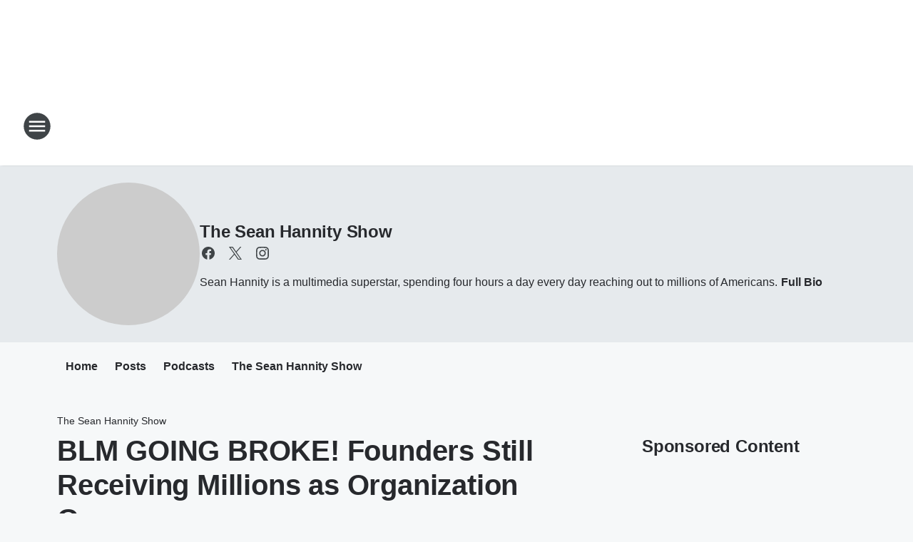

--- FILE ---
content_type: text/html; charset=utf-8
request_url: https://wwnc.iheart.com/featured/the-sean-hannity-show/content/2023-05-24-sean-hannity-blm-going-broke-founders-still-receiving-millions-as-organization-goes-bankrupt/
body_size: 73844
content:
<!DOCTYPE html>
        <html lang="en" dir="ltr">
            <head>
                <meta charset="UTF-8">
                <meta name="viewport" content="width=device-width, initial-scale=1.0">
                
                <style>:root{--color-white:#fff;--color-black:#000;--color-red:red;--color-brand-red:#c6002b;--color-brand-grey:#939697;--palette-red-600:#c6002b;--palette-red-500:#cd212e;--palette-red-400:#e22c3a;--palette-red-300:#f4747c;--palette-red-200:#f79096;--palette-red-100:#f4adb1;--palette-orange-600:#fb6825;--palette-orange-500:#fc833e;--palette-orange-400:#fc9e65;--palette-orange-300:#fdb990;--palette-orange-200:#fdd5bb;--palette-orange-100:#fef1e8;--palette-yellow-600:#fcba38;--palette-yellow-500:#fdc64c;--palette-yellow-400:#fdd36f;--palette-yellow-300:#fddf96;--palette-yellow-200:#feecbf;--palette-yellow-100:#fff8e9;--palette-green-600:#46815a;--palette-green-500:#62aa7b;--palette-green-400:#78d297;--palette-green-300:#8bdea7;--palette-green-200:#9ce2b4;--palette-green-100:#ace7c0;--palette-blue-600:#0055b7;--palette-blue-500:#509da7;--palette-blue-400:#60bac6;--palette-blue-300:#68c8d5;--palette-blue-200:#84dae5;--palette-blue-100:#a3e2eb;--palette-purple-600:#793cb7;--palette-purple-500:#8d5bcd;--palette-purple-400:#a071dc;--palette-purple-300:#a586e5;--palette-purple-200:#b895f2;--palette-purple-100:#c7a3f5;--palette-grey-600:#27292d;--palette-grey-600-rgb:39,41,45;--palette-grey-500:#3f4447;--palette-grey-500-rgb:63,68,71;--palette-grey-400:#717277;--palette-grey-400-rgb:113,114,119;--palette-grey-300:#a9afb2;--palette-grey-300-rgb:169,175,178;--palette-grey-250:#dadfe3;--palette-grey-250-rgb:218,223,227;--palette-grey-200:#e6eaed;--palette-grey-200-rgb:230,234,237;--palette-grey-150:#edf1f3;--palette-grey-150-rgb:237,241,243;--palette-grey-100:#f6f8f9;--palette-grey-100-rgb:246,248,249;--accent-color:var(--palette-grey-600);--station-accent-background:var(--palette-grey-600);--station-accent-background-overlay:var(--accent-color);--station-accent-foreground:var(--color-white);--station-font-family:"Segoe UI",Helvetica,Arial,sans-serif,"Apple Color Emoji","Segoe UI Emoji","Segoe UI Symbol";--body-bgcolor:var(--palette-grey-100);--body-font-family:var(--station-font-family);--body-font-size:1.6rem;--body-font-size-2:1.4rem;--body-text-color:var(--palette-grey-600);--secondary-text-color:var(--palette-grey-500);--caption-text-color:var(--palette-grey-400);--default-link-color:var(--palette-grey-600);--default-link-hover-color:var(--palette-grey-500);--station-link-color:var(--accent-color);--station-link-hover-color:var(--default-link-hover-color);--content-min-width:90rem;--content-max-width:128rem;--grid-vertical-spacing:3.2rem;--base-grid-gap:1.6rem;--region-row-gap:var(--grid-vertical-spacing);--grid-gutter-width:1.6rem;--front-matter-grid-column:2;--two-column-grid-template-columns:var(--grid-gutter-width) minmax(28.8rem,1fr) var(--grid-gutter-width);--full-width-grid-template-columns:1fr;--full-width-grid-block-template-columns:var(--grid-gutter-width) minmax(28.8rem,1fr) var(--grid-gutter-width);--site-theme-overlay-opacity:0.25;--site-theme-foreground-color:var(--palette-grey-500);--site-theme-foreground-hover-color:var(--palette-grey-400);--site-theme-background-color:var(--color-white);--text-highlight-background:var(--color-black);--text-highlight-foreground:var(--color-white);--alert-background-color:var(--palette-blue-600);--alert-foreground-color:var(--color-white);--browser-checker-bg-color:var(--palette-grey-400);--browser-checker-text-color:var(--color-black);--eyebrow-text-color:var(--palette-grey-600);--byline-text-color:var(--palette-grey-600);--button-background:var(--palette-grey-600);--button-foreground:var(--color-white);--button-border:none;--button-padding:1.5rem 2.4rem;--button-radius:99.9rem;--button-font-size:1.5rem;--button-font-weight:600;--button-line-height:2rem;--button-shadow:0 0.1rem 0.3rem rgba(0,0,0,.15);--button-hover-background:var(--palette-grey-500);--button-hover-foreground:var(--color-white);--button-hover-shadow:0 0.3rem 0.5rem rgba(0,0,0,.15);--button-hover-border:var(--button-border);--button-active-background:var(--button-background);--button-active-foreground:var(--button-foreground);--button-active-shadow:var(--button-shadow);--button-active-border:var(--button-border);--button-disabled-background:var(--palette-grey-250);--button-disabled-foreground:var(--palette-grey-300);--button-disabled-shadow:none;--button-disabled-border:var(--button-border);--button-secondary-background:transparent;--button-secondary-foreground:var(--palette-grey-600);--button-secondary-border:0.1rem solid var(--palette-grey-600);--button-secondary-hover-background:var(--palette-grey-150);--button-secondary-hover-foreground:var(--button-secondary-foreground);--button-secondary-hover-border:var(--button-secondary-border);--button-secondary-active-background:var(--palette-grey-600);--button-secondary-active-foreground:var(--color-white);--button-secondary-active-border:var(--button-secondary-border);--button-customized-foreground:var(--body-text-color);--button-customized-background:transparent;--button-customized-hover-foreground:var(--body-text-color);--button-customized-hover-background:transparent;--block-theme-foreground-color:var(--body-text-color);--block-theme-background-color:var(--palette-grey-200);--block-theme-background-overlay:transparent;--heading-vertical-margin:2.4rem;--card-heading-color:var(--palette-grey-600);--card-bg-color:var(--color-white);--card-text-primary-color:var(--palette-grey-600);--card-text-secondary-color:var(--palette-grey-500);--tabs-text-default-color:var(--palette-grey-500);--tabs-text-active-color:var(--palette-grey-600);--fader-bg-color:var(--palette-grey-200);--fader-width:3.2rem;--fader-gradient:linear-gradient(to right,rgba(var(--palette-grey-200-rgb),0) 0%,var(--palette-grey-200) 90%);--viewmore-text-color:var(--palette-grey-600);--heading-text-color:var(--body-text-color);--container-max-width:128rem;--container-horizontal-margin:1.6rem;--container-block-vertical-margin:1.6rem;--container-width:calc(100vw - var(--container-horizontal-margin)*2);--container-block-width:var(--container-width);--navigation-zindex:999;--playerbar-zindex:9;--legalnotice-zindex:10;--modal-zindex:1000;--heading-font-weight:900;--heading-margin-default:0;--heading-1-font-size:3.2rem;--heading-1-line-height:3.6rem;--heading-2-font-size:2.4rem;--heading-2-line-height:2.8rem;--heading-3-font-size:2.4rem;--heading-3-line-height:2.8rem;--heading-4-font-size:1.8rem;--heading-4-line-height:2.2rem;--heading-5-font-size:1.6rem;--heading-5-line-height:2rem;--heading-6-font-size:1.4rem;--heading-6-line-height:1.6rem;--elevation-1:0 0.1rem 0.3rem rgba(0,0,0,.15);--elevation-4:0 0.3rem 0.5rem rgba(0,0,0,.15);--elevation-6:0 0.5rem 0.8rem rgba(0,0,0,.15);--elevation-8:0 0.8rem 2.4rem rgba(0,0,0,.15);--elevation-up:0 -0.1rem 0.3rem -0.3rem #000;--elevation-down:0 0.1rem 0.3rem -0.3rem #000;--weather-icon-color:var(--color-white);--arrow-icon-color:var(--color-white);--icon-default-width:2.4rem;--icon-default-height:2.4rem;--icon-primary-color:var(--palette-grey-500);--icon-secondary-color:var(--color-white);--icon-primary-hover-color:var(--palette-grey-400);--icon-secondary-hover-color:var(--color-white);--search-input-foreground:var(--palette-grey-600);--search-input-background:transparent;--search-container-background:var(--color-white);--search-input-placeholder:var(--palette-grey-400);--template-grid-height:100%}@media screen and (min-width:768px){:root{--max-gutter:calc((100% - var(--container-max-width))/2);--grid-gutter-width:minmax(2rem,var(--max-gutter));--base-grid-gap:3.2rem;--two-column-grid-template-columns:var(--grid-gutter-width) minmax(32rem,60rem) minmax(32rem,38rem) var(--grid-gutter-width)}}@media screen and (min-width:1060px){:root{--grid-gutter-width:minmax(8rem,var(--max-gutter));--two-column-grid-template-columns:var(--grid-gutter-width) minmax(52rem,90rem) 38rem var(--grid-gutter-width);--full-width-grid-block-template-columns:var(--grid-gutter-width) minmax(90rem,1fr) var(--grid-gutter-width);--container-horizontal-margin:8rem;--container-block-vertical-margin:3.2rem;--heading-1-font-size:4rem;--heading-1-line-height:4.8rem;--heading-2-font-size:3.2rem;--heading-2-line-height:3.6rem}}body.theme-night{--site-theme-foreground-color:var(--palette-grey-100);--site-theme-foreground-hover-color:var(--palette-grey-300);--site-theme-background-color:var(--color-black);--alert-background-color:var(--color-white);--alert-foreground-color:var(--color-black);--search-input-foreground:var(--site-theme-foreground-color);--search-container-background:var(--site-theme-background-color);--search-input-placeholder:var(--site-theme-foreground-hover-color);--station-accent-background:var(--color-white);--station-accent-background-overlay:var(--accent-color);--station-accent-foreground:var(--color-black);--block-theme-background-color:var(--palette-grey-600);--block-theme-background-overlay:var(--accent-color);--block-theme-foreground-color:var(--color-white)}body.theme-night .themed-block{--tabs-text-default-color:var(--palette-grey-100);--tabs-text-active-color:var(--palette-grey-200);--card-text-primary-color:var(--block-theme-foreground-color);--card-text-secondary-color:var(--block-theme-foreground-color);--viewmore-text-color:var(--block-theme-foreground-color);--icon-primary-color:var(--block-theme-foreground-color);--heading-text-color:var(--block-theme-foreground-color);--default-link-color:var(--block-theme-foreground-color);--body-text-color:var(--block-theme-foreground-color);--fader-gradient:none;--eyebrow-text-color:var(--block-theme-foreground-color);--button-background:var(--color-white);--button-foreground:var(--palette-grey-600);--button-border:none;--button-hover-background:var(--palette-grey-100);--button-hover-foreground:var(--palette-grey-600);--button-active-background:var(--button-hover-background);--button-active-foreground:var(--button-hover-foreground);--button-disabled-background:var(--palette-grey-400);--button-disabled-foreground:var(--palette-grey-300);--button-secondary-background:transparent;--button-secondary-foreground:var(--color-white);--button-secondary-border:0.1rem solid var(--palette-grey-100);--button-secondary-hover-background:var(--palette-grey-100);--button-secondary-hover-foreground:var(--palette-grey-600);--button-secondary-hover-border:var(--button-secondary-border);--button-secondary-active-background:var(--color-white);--button-secondary-active-foreground:var(--palette-grey-600);--button-secondary-active-border:var(--button-secondary-border)}body.template-coast{--accent-color:var(--palette-grey-100);--body-bgcolor:var(--color-black);--body-text-color:var(--color-white);--card-heading-color:var(--color-white);--card-bg-color:transparent;--card-text-primary-color:var(--color-white);--card-text-secondary-color:var(--palette-grey-100);--heading-text-color:var(--body-text-color);--tabs-text-default-color:var(--color-white);--tabs-text-active-color:var(--palette-grey-100);--button-customized-foreground:var(--default-link-color);--button-customized-hover-foreground:var(--default-link-hover-color)}.card-title{font-size:var(--heading-4-font-size);font-weight:var(--heading-font-weight);line-height:var(--heading-4-line-height)}.alerts:not(:empty),.themed-block{background-color:var(--block-theme-background-color);max-width:none;position:relative}.theme-night .alerts:not(:empty)>*,.theme-night .themed-block>*{position:relative;z-index:1}.theme-night .alerts:not(:empty):before,.theme-night .themed-block:before{background-color:var(--block-theme-background-overlay);content:"";display:inline-flex;height:100%;left:0;opacity:var(--site-theme-overlay-opacity);position:absolute;top:0;width:100%;z-index:0}.subheading{color:var(--secondary-text-color)}.caption{color:var(--caption-text-color)}.scroll-blocker{background-color:rgba(0,0,0,.7);height:100vh;left:0;opacity:0;position:fixed;top:0;transition:visibility 0s ease-in-out,opacity .3s;visibility:hidden;width:100%;z-index:10}.no-content{display:none}.hidden{display:none!important}.search-button{background-color:transparent;border:none;cursor:pointer;line-height:0;margin:0;padding:0}.search-button svg .primary-path{fill:var(--icon-primary-color)}.search-button:active svg .primary-path,.search-button:hover svg .primary-path{fill:var(--icon-primary-hover-color)}.text-default{color:var(--palette-grey-500)}.text-headline{color:var(--palette-grey-600)}.text-caption{color:var(--palette-grey-400)}.text-on-dark{color:#fff}.text-on-light{color:var(--palette-grey-500)}.text-inactive{color:var(--palette-grey-300)}.text-link{color:var(--palette-red-400)}.bg-default{background-color:var(--palette-grey-100)}.bg-light{background-color:#fff}.bg-dark{background-color:var(--palette-grey-600)}.bg-inactive{background-color:var(--palette-grey-300)}.bg-selected{background-color:var(--palette-red-400)}.border-default{border-color:var(--palette-grey-300)}.border-neutral-light{border-color:var(--palette-grey-200)}.border-neutral-dark{border-color:var(--palette-grey-400)}.border-dark{border-color:var(--palette-grey-500)}.card{box-shadow:var(--elevation-1)}.card:hover{box-shadow:var(--elevation-4)}.menu{box-shadow:var(--elevation-6)}.dialog{box-shadow:var(--elevation-8)}.elevation-01,.navigation-bar{box-shadow:var(--elevation-1)}.elevation-01,.elevation-04{border-radius:.6rem}.elevation-04{box-shadow:var(--elevation-4)}.elevation-06{border-radius:.6rem;box-shadow:var(--elevation-6)}.elevation-08{border-radius:.6rem;box-shadow:var(--elevation-8)}.elevation-up{border-radius:.6rem;box-shadow:var(--elevation-up)}.img-responsive{height:auto;max-width:100%}.warning-text{background:var(--palette-yellow-300);border-radius:.6rem;box-shadow:0 .4rem .4rem rgba(0,0,0,.1);color:var(--palette-grey-600);display:flex;font-size:1.6rem;font-weight:400;gap:.8rem;padding:1.6rem;width:100%}.warning-text:before{content:url("data:image/svg+xml;utf8,<svg xmlns='http://www.w3.org/2000/svg' fill='brown'><path d='M11.777.465a.882.882 0 00-1.554 0L.122 18.605C-.224 19.225.208 20 .899 20H21.1c.691 0 1.123-.775.777-1.395L11.777.465zM11 12.5c-.55 0-1-.45-1-1v-4c0-.55.45-1 1-1s1 .45 1 1v4c0 .55-.45 1-1 1zm0 4a1 1 0 110-2 1 1 0 010 2z' /></svg>");display:block;height:2rem;width:2.2rem}.fader{position:relative}.fader:after{background:var(--fader-gradient);content:"";display:inline-block;height:100%;position:absolute;right:-.1rem;top:-.1rem;width:var(--fader-width)}.fader .fade{display:none}.alerts:not(:empty){margin-bottom:-.1rem;padding:2.4rem 0}hr.divider{background-color:var(--palette-grey-300);border:none;height:.1rem;margin:0}hr.dark{background:var(--palette-grey-400)}html{font-size:10px;margin:0;max-width:100vw;padding:0;width:100%}html *{box-sizing:border-box}@-moz-document url-prefix(){body{font-weight:lighter}}body{background-color:var(--body-bgcolor);color:var(--body-text-color);font-family:var(--body-font-family);font-size:var(--body-font-size);margin:0;overflow:hidden;overflow-anchor:none;padding:0;position:relative;width:100%}body.no-scroll{height:100vh;overflow:hidden}body.no-scroll .scroll-blocker{opacity:1;visibility:visible}a{color:var(--default-link-color)}a.next-page{height:.1rem;visibility:hidden}h1,h2,h3,h4,h5,h6{color:var(--heading-text-color);font-weight:var(--heading-font-weight);margin:var(--heading-margin-default)}h1,h2,h3,h4{letter-spacing:-.02rem}h1{font-size:var(--heading-1-font-size);line-height:var(--heading-1-line-height)}h2{font-size:var(--heading-2-font-size);line-height:var(--heading-2-line-height)}h3{font-size:var(--heading-3-font-size);line-height:var(--heading-3-line-height)}h4{font-size:var(--heading-4-font-size);line-height:var(--heading-4-line-height)}h5{font-size:var(--heading-5-font-size);line-height:var(--heading-5-line-height)}h6{font-size:var(--heading-6-font-size);line-height:var(--heading-6-line-height)}figure{margin:0 auto}[type=email],[type=number],[type=password],input[type=text]{background:#fff;border:.1rem solid #717277;border-radius:.6rem}.tabbed-item:focus{background-color:#ff0!important;outline:.2rem dashed red!important}button{font-family:var(--body-font-family)}svg .primary-path{fill:var(--icon-primary-color)}svg .secondary-path{fill:var(--icon-secondary-color)}::selection{background-color:var(--text-highlight-background);color:var(--text-highlight-foreground)}@media print{@page{size:A4 portrait;margin:1cm}::-webkit-scrollbar{display:none}body{background:#fff!important;color:#000;font:13pt Georgia,Times New Roman,Times,serif;line-height:1.3;margin:0}#app{display:block;height:100%;width:auto}h1{font-size:24pt}h2,h3,h4{font-size:14pt;margin-top:2.5rem}h1,h2,h3,h4,h5,h6{page-break-after:avoid}a,blockquote,h1,h2,h3,h4,h5,h6,img,p{page-break-inside:avoid}img{page-break-after:avoid}pre,table{page-break-inside:avoid}a,a:link,a:visited{background:transparent;color:#520;font-weight:700;text-align:left;text-decoration:underline}a[href^="#"]{font-weight:400;text-decoration:none}a:after>img,article a[href^="#"]:after{content:""}address,blockquote,dd,dt,li,p{font-size:100%}ol,ul{list-style:square;margin-bottom:20pt;margin-left:18pt}li{line-height:1.6em}.component-site-header{display:block;position:relative}.component-site-header .main-header-items{display:block;width:100%}iframe{height:0!important;line-height:0pt!important;overflow:hidden!important;white-space:nowrap;width:0!important}.component-ad-unit,.component-pushdown,.component-recommendation,.component-social-network-icons,.footer-national-links,.lower-footer-national-links,.nav-toggler,.search-user-container,.share-icons,iframe,nav{display:none}}.component-app{background-color:pink;display:flex;flex-direction:column}.template-grid{display:grid;grid-template-areas:"router-outlet" "player-bar";grid-template-columns:1fr;grid-template-rows:1fr auto;height:100vh;height:var(--template-grid-height);overflow:hidden}.template-grid>.component-routes{grid-area:router-outlet;overflow:auto}.template-grid>.ihr-player-bar{grid-area:player-bar}
/*# sourceMappingURL=local-critical-style.5a54a2ee878d2c1e77ca.css.map*/</style>
                <link rel="preconnect" href="https://static.inferno.iheart.com" data-reactroot=""/><link rel="preconnect" href="https://i.iheart.com" data-reactroot=""/><link rel="preconnect" href="https://webapi.radioedit.iheart.com" data-reactroot=""/><link rel="preconnect" href="https://us.api.iheart.com" data-reactroot=""/><link rel="preconnect" href="https://https://cdn.cookielaw.org" data-reactroot=""/><link rel="preconnect" href="https://www.iheart.com" data-reactroot=""/><link rel="dns-prefetch" href="https://static.inferno.iheart.com" data-reactroot=""/><link rel="preload" href="https://cdn.cookielaw.org/consent/7d044e9d-e966-4b73-b448-a29d06f71027/otSDKStub.js" as="script" data-reactroot=""/><link rel="preload" href="https://cdn.cookielaw.org/opt-out/otCCPAiab.js" as="script" data-reactroot=""/>
                
                <link data-chunk="bundle" rel="stylesheet" href="https://static.inferno.iheart.com/inferno/styles/bundle.ae0ba735483751a796dd.css">
<link data-chunk="local" rel="stylesheet" href="https://static.inferno.iheart.com/inferno/styles/local.bc06f128f534d4a5d747.css">
<link data-chunk="microsite-MicrositeHeader-component" rel="stylesheet" href="https://static.inferno.iheart.com/inferno/styles/microsite-MicrositeHeader-component.780a6e13066902c1f710.css">
<link data-chunk="microsite-MicrositeMenu-component" rel="stylesheet" href="https://static.inferno.iheart.com/inferno/styles/microsite-MicrositeMenu-component.809d23021acde53612aa.css">
<link data-chunk="FrontMatter-component" rel="stylesheet" href="https://static.inferno.iheart.com/inferno/styles/FrontMatter-component.2085be03ea772e448ffc.css">
<link data-chunk="Heading-component" rel="stylesheet" href="https://static.inferno.iheart.com/inferno/styles/Heading-component.d79a5c95e6ef67a97bca.css">
<link data-chunk="HtmlEmbedLegacy-component" rel="stylesheet" href="https://static.inferno.iheart.com/inferno/styles/HtmlEmbedLegacy-component.b4b15f07245686764032.css">
<link data-chunk="ContentFooter-component" rel="stylesheet" href="https://static.inferno.iheart.com/inferno/styles/ContentFooter-component.7ea91bf7ec559f99616e.css">
<link data-chunk="core-page-blocks-recommendation-Recommendation-component" rel="stylesheet" href="https://static.inferno.iheart.com/inferno/styles/core-page-blocks-recommendation-Recommendation-component.2fbf0f823711108d2479.css">
<link data-chunk="core-page-blocks-datasource-DatasourceLoader-component" rel="stylesheet" href="https://static.inferno.iheart.com/inferno/styles/core-page-blocks-datasource-DatasourceLoader-component.ed118ca85e0cefc658b6.css">
<link data-chunk="components-Eyebrow-component" rel="stylesheet" href="https://static.inferno.iheart.com/inferno/styles/Eyebrow-component.23e83d8b8cab22ea99d6.css">
                <style data-reactroot="">:root {
        --station-font-family: "Inter","Segoe UI",Helvetica,Arial,sans-serif,"Apple Color Emoji","Segoe UI Emoji","Segoe UI Symbol";
        --gradient-start: hsl(358,100%,21.299999999999997%);
        --gradient-stop: hsl(358,100%,15.299999999999997%);
        
                --accent-color: #af0005;
            
        
             --darkFooterColor: hsl(358,100%,19.299999999999997%);
             
        --premiere-footer-dark-color:var(--darkFooterColor);
    }</style>
                
                <title data-rh="true">BLM GOING BROKE! Founders Still Receiving Millions as Organization Goes ... | News Radio 570 WWNC | The Sean Hannity Show</title>
                <link data-rh="true" rel="shortcut icon" type="" title="" href="https://i.iheart.com/v3/re/assets.brands/63000662194bc83c1c5946f9?ops=gravity(%22center%22),contain(32,32),quality(65)"/><link data-rh="true" rel="apple-touch-icon" type="" title="" href="https://i.iheart.com/v3/re/assets.brands/63000662194bc83c1c5946f9?ops=new(),flood(%22white%22),swap(),merge(%22over%22),gravity(%22center%22),contain(167,167),quality(80),format(%22png%22)"/><link data-rh="true" rel="image_src" type="" title="" href="https://hannity.com/wp-content/uploads/2023/05/GettyImages-927341420.jpg"/><link data-rh="true" rel="canonical" type="" title="" href="https://hannity.com/media-room/blm-going-broke-founders-still-receiving-millions-as-organization-goes-bankrupt/"/>
                <meta data-rh="true" property="og:locale" content="en_us"/><meta data-rh="true" name="msapplication-TileColor" content="#fff"/><meta data-rh="true" name="msvalidate.01" content="E98E323249F89ACF6294F958692E230B"/><meta data-rh="true" name="format-detection" content="telephone=no"/><meta data-rh="true" name="theme-color" content="#af0005"/><meta data-rh="true" property="og:title" content="BLM GOING BROKE! Founders Still Receiving Millions as Organization Goes Bankrupt | News Radio 570 WWNC | The Sean Hannity Show"/><meta data-rh="true" property="twitter:title" content="BLM GOING BROKE! Founders Still Receiving Millions as Organization Goes Bankrupt | News Radio 570 WWNC | The Sean Hannity Show"/><meta data-rh="true" itemprop="name" content="BLM GOING BROKE! Founders Still Receiving Millions as Organization Goes ... | News Radio 570 WWNC | The Sean Hannity Show"/><meta data-rh="true" name="description" content="According to a report from The Washington Free Beacon, Black Lives Matter is quickly heading towards bankruptcy as the founders continue to receive millions in salaries and benefits."/><meta data-rh="true" property="og:description" content="According to a report from The Washington Free Beacon, Black Lives Matter is quickly heading towards bankruptcy as the founders continue to receive millions in salaries and benefits."/><meta data-rh="true" property="twitter:description" content="According to a report from The Washington Free Beacon, Black Lives Matter is quickly heading towards bankruptcy as the founders continue to receive millions in salaries and benefits."/><meta data-rh="true" itemprop="description" content="According to a report from The Washington Free Beacon, Black Lives Matter is quickly heading towards bankruptcy as the founders continue to receive millions in salaries and benefits."/><meta data-rh="true" name="keywords" content="570am, 570, wwnc, news, talk, asheville, sports, politics, mark starling"/><meta data-rh="true" property="og:url" content="https://wwnc.iheart.com/featured/the-sean-hannity-show/content/2023-05-24-sean-hannity-blm-going-broke-founders-still-receiving-millions-as-organization-goes-bankrupt/"/><meta data-rh="true" property="twitter:url" content="https://wwnc.iheart.com/featured/the-sean-hannity-show/content/2023-05-24-sean-hannity-blm-going-broke-founders-still-receiving-millions-as-organization-goes-bankrupt/"/><meta data-rh="true" itemprop="url" content="https://wwnc.iheart.com/featured/the-sean-hannity-show/content/2023-05-24-sean-hannity-blm-going-broke-founders-still-receiving-millions-as-organization-goes-bankrupt/"/><meta data-rh="true" name="thumbnail" content="https://hannity.com/wp-content/uploads/2023/05/GettyImages-927341420.jpg"/><meta data-rh="true" property="og:image" content="https://hannity.com/wp-content/uploads/2023/05/GettyImages-927341420.jpg"/><meta data-rh="true" property="og:image:width" content="1200"/><meta data-rh="true" property="og:image:height" content="675"/><meta data-rh="true" property="twitter:image" content="https://hannity.com/wp-content/uploads/2023/05/GettyImages-927341420.jpg"/><meta data-rh="true" itemprop="image" content="https://hannity.com/wp-content/uploads/2023/05/GettyImages-927341420.jpg"/><meta data-rh="true" name="msapplication-TileImage" content="https://hannity.com/wp-content/uploads/2023/05/GettyImages-927341420.jpg"/><meta data-rh="true" property="twitter:card" content="summary_large_image"/><meta data-rh="true" property="twitter:site" content="@seanhannity"/><meta data-rh="true" property="twitter:creator" content="@seanhannity"/><meta data-rh="true" property="twitter:domain" content="news.iheart.com"/><meta data-rh="true" property="og:site_name" content="The Sean Hannity Show"/><meta data-rh="true" name="application-name" content="News Radio 570 WWNC"/><meta data-rh="true" property="fb:app_id" content="217598211587573"/><meta data-rh="true" property="fb:pages" content="179472525418939"/><meta data-rh="true" name="google-site-verification" content="p2FWrUKxtwBmQgHV4CjD80oKdZZBjmMNByoWvZMsYso"/><meta data-rh="true" property="twitter:tile:image:alt" content="According to a report from The Washington Free Beacon, Black Lives Matter is quickly heading towards bankruptcy as the founders continue to receive millions in salaries and benefits."/><meta data-rh="true" property="twitter::tile:image" content="https://hannity.com/wp-content/uploads/2023/05/GettyImages-927341420.jpg"/><meta data-rh="true" property="og:type" content="article"/><meta data-rh="true" property="twitter:tile:template:testing" content="1"/><meta data-rh="true" name="robots" content="max-image-preview:large"/>
                
            </head>
            <body class="theme-light template-default">
                <div id="app"><div class="component-template template-grid" data-reactroot=""><div class="component-routes"><div class="component-pushdown"><div tabindex="-1" class="component-ad-unit lazy-load" data-position="3330" data-split="50" id="dfp-ad-3330-ad:top-leaderboard"></div></div><header class="component-site-header"><section class="main-header-items"><button aria-label="Open Site Navigation" class="nav-toggler" tabindex="0"><svg tabindex="-1" focusable="false" class="svg-icon icon-hamburger" width="32px" height="32px" viewBox="0 0 32 32" fill="none" xmlns="http://www.w3.org/2000/svg"><circle cx="16" cy="16" r="15" fill="none" stroke="none" stroke-width="2"></circle><path fill-rule="evenodd" clip-rule="evenodd" tabindex="-1" class="primary-path" fill="none" d="M7 22h18v-2H7v2zm0-5h18v-2H7v2zm0-7v2h18v-2H7z"></path></svg></button><nav class="" tabindex="-1" aria-hidden="true" aria-label="Primary Site Navigation" id="component-site-nav"><header class="navbar-header"><figure class="component-station-logo"><a aria-label="Station Link" tabindex="0" href="/"><img src="https://i.iheart.com/v3/re/assets.brands/63000662194bc83c1c5946f9?ops=gravity(%22center%22),contain(180,60)&amp;quality=80" data-src="https://i.iheart.com/v3/re/assets.brands/63000662194bc83c1c5946f9?ops=gravity(%22center%22),contain(180,60)&amp;quality=80" data-srcset="https://i.iheart.com/v3/re/assets.brands/63000662194bc83c1c5946f9?ops=gravity(%22center%22),contain(180,60)&amp;quality=80 1x,https://i.iheart.com/v3/re/assets.brands/63000662194bc83c1c5946f9?ops=gravity(%22center%22),contain(360,120)&amp;quality=80 2x" sizes="" alt="News Radio 570 WWNC - Western North Carolina&#x27;s News &amp; Information Station" class="lazyload" srcSet="https://i.iheart.com/v3/re/assets.brands/63000662194bc83c1c5946f9?ops=gravity(%22center%22),contain(180,60)&amp;quality=80 1x,https://i.iheart.com/v3/re/assets.brands/63000662194bc83c1c5946f9?ops=gravity(%22center%22),contain(360,120)&amp;quality=80 2x" width="180" height="60"/></a></figure><button class="CloseButton-module_close_4S+oa undefined" aria-label="Close Site Navigation" tabindex="0"><svg class="svg-icon icon-close" focusable="false" tabindex="-1" aria-hidden="true" width="24" height="24" viewBox="0 0 24 24" fill="none" xmlns="http://www.w3.org/2000/svg"><path aria-hidden="true" focusable="false" tabindex="-1" class="primary-path" d="M18.3 5.70997C17.91 5.31997 17.28 5.31997 16.89 5.70997L12 10.59L7.10997 5.69997C6.71997 5.30997 6.08997 5.30997 5.69997 5.69997C5.30997 6.08997 5.30997 6.71997 5.69997 7.10997L10.59 12L5.69997 16.89C5.30997 17.28 5.30997 17.91 5.69997 18.3C6.08997 18.69 6.71997 18.69 7.10997 18.3L12 13.41L16.89 18.3C17.28 18.69 17.91 18.69 18.3 18.3C18.69 17.91 18.69 17.28 18.3 16.89L13.41 12L18.3 7.10997C18.68 6.72997 18.68 6.08997 18.3 5.70997Z" fill="#3F4447"></path></svg></button></header><hr class="divider"/><section class="nav-inner-wrapper"><ul style="max-height:calc(100vh - 100px)" class="menu-container main-nav"><li class="menu-top-label"><button aria-label="Listen" class="button-text" tabindex="0"><span class="menu-label">Listen</span></button></li><li data-testid="menu-top-label" class="menu-top-label menu-toggler"><button aria-label="Toggle Menu for On-Air" class="button-text" tabindex="0"><span class="menu-label">On-Air</span><svg tabindex="-1" focusable="false" class="svg-icon icon-expand" width="24" height="24" viewBox="0 0 24 24" fill="none" xmlns="http://www.w3.org/2000/svg"><path class="primary-path" tabindex="-1" d="M15.88 9.29006L12 13.1701L8.11998 9.29006C7.72998 8.90006 7.09998 8.90006 6.70998 9.29006C6.31998 9.68006 6.31998 10.3101 6.70998 10.7001L11.3 15.2901C11.69 15.6801 12.32 15.6801 12.71 15.2901L17.3 10.7001C17.69 10.3101 17.69 9.68006 17.3 9.29006C16.91 8.91006 16.27 8.90006 15.88 9.29006Z"></path></svg></button><ul class="submenu-container" aria-hidden="true"><li><a aria-label="Coast to Coast AM with George Noory" tabindex="0" href="/featured/coast-to-coast-am/">Coast to Coast AM with George Noory</a></li><li><a aria-label="This Morning With Gordon Deal" tabindex="0" href="/featured/this-morning-with-gordon-deal/">This Morning With Gordon Deal</a></li><li><a aria-label="First News on 570 with Mark Starling" tabindex="0" href="/featured/first-news-on-570-with-mark-starling/">First News on 570 with Mark Starling</a></li><li><a aria-label="Glenn Beck" tabindex="0" href="/featured/glenn-beck/">Glenn Beck</a></li><li><a aria-label="Clay &amp; Buck" tabindex="0" href="/featured/the-clay-travis-and-buck-sexton-show/">Clay &amp; Buck</a></li><li><a aria-label="The Sean Hannity Show" tabindex="0" href="/featured/the-sean-hannity-show/">The Sean Hannity Show</a></li><li><a aria-label="The Ramsey Show" tabindex="0" href="/featured/the-ramsey-show/">The Ramsey Show</a></li><li><a aria-label="Full Schedule" tabindex="0" href="/schedule/">Full Schedule</a></li></ul></li><li data-testid="menu-top-label" class="menu-top-label menu-toggler"><button aria-label="Toggle Menu for Podcasts" class="button-text" tabindex="0"><span class="menu-label">Podcasts</span><svg tabindex="-1" focusable="false" class="svg-icon icon-expand" width="24" height="24" viewBox="0 0 24 24" fill="none" xmlns="http://www.w3.org/2000/svg"><path class="primary-path" tabindex="-1" d="M15.88 9.29006L12 13.1701L8.11998 9.29006C7.72998 8.90006 7.09998 8.90006 6.70998 9.29006C6.31998 9.68006 6.31998 10.3101 6.70998 10.7001L11.3 15.2901C11.69 15.6801 12.32 15.6801 12.71 15.2901L17.3 10.7001C17.69 10.3101 17.69 9.68006 17.3 9.29006C16.91 8.91006 16.27 8.90006 15.88 9.29006Z"></path></svg></button><ul class="submenu-container" aria-hidden="true"><li><a href="https://www.iheart.com/podcast/265-News-Radio-570-Clips-27857709/" target="_blank" rel="noopener" aria-label="Latest Audio From WWNC">Latest Audio From WWNC</a></li><li><a href="https://www.iheart.com/podcast/sports-freaks-28066912/" target="_blank" rel="noopener" aria-label="The Sports Freaks">The Sports Freaks</a></li><li><a href="https://www.iheart.com/podcast/269-the-pete-kaliner-show-59501137/" target="_blank" rel="noopener" aria-label="The Pete Kaliner Show">The Pete Kaliner Show</a></li><li><a href="https://www.iheart.com/podcast/139-Financially-Speaking-26724293/" target="_blank" rel="noopener" aria-label="Financially Speaking">Financially Speaking</a></li><li><a href="https://www.iheart.com/podcast/139-The-Plain-English-Real-Est-26720348/" target="_blank" rel="noopener" aria-label="RealEstateNewsRadio.com">RealEstateNewsRadio.com</a></li><li><a href="https://www.iheart.com/podcast/139-Speaking-of-Travel-27490186/" target="_blank" rel="noopener" aria-label="Speaking of Travel">Speaking of Travel</a></li></ul></li><li data-testid="menu-top-label" class="menu-top-label menu-toggler"><button aria-label="Toggle Menu for Info" class="button-text" tabindex="0"><span class="menu-label">Info</span><svg tabindex="-1" focusable="false" class="svg-icon icon-expand" width="24" height="24" viewBox="0 0 24 24" fill="none" xmlns="http://www.w3.org/2000/svg"><path class="primary-path" tabindex="-1" d="M15.88 9.29006L12 13.1701L8.11998 9.29006C7.72998 8.90006 7.09998 8.90006 6.70998 9.29006C6.31998 9.68006 6.31998 10.3101 6.70998 10.7001L11.3 15.2901C11.69 15.6801 12.32 15.6801 12.71 15.2901L17.3 10.7001C17.69 10.3101 17.69 9.68006 17.3 9.29006C16.91 8.91006 16.27 8.90006 15.88 9.29006Z"></path></svg></button><ul class="submenu-container" aria-hidden="true"><li><a aria-label="Events" tabindex="0" href="/calendar/">Events</a></li><li><a aria-label="Local News" tabindex="0" href="/topic/local-news/">Local News</a></li><li><a aria-label="National News" tabindex="0" href="/topic/national-news/">National News</a></li><li><a aria-label="Photos" tabindex="0" href="/topic/photos/">Photos</a></li><li><a aria-label="Traffic" tabindex="0" href="/traffic/">Traffic</a></li><li><a aria-label="Weather" tabindex="0" href="/weather/">Weather</a></li><li><a aria-label="WNC High School Football" tabindex="0" href="/featured/wnc-high-school-football/">WNC High School Football</a></li></ul></li><li class="menu-top-label menu-toggler"><button aria-label="Toggle Menu for Contests &amp; Promotions" class="button-text" tabindex="0"><span class="menu-label">Contests &amp; Promotions</span><svg tabindex="-1" focusable="false" class="svg-icon icon-expand" width="24" height="24" viewBox="0 0 24 24" fill="none" xmlns="http://www.w3.org/2000/svg"><path class="primary-path" tabindex="-1" d="M15.88 9.29006L12 13.1701L8.11998 9.29006C7.72998 8.90006 7.09998 8.90006 6.70998 9.29006C6.31998 9.68006 6.31998 10.3101 6.70998 10.7001L11.3 15.2901C11.69 15.6801 12.32 15.6801 12.71 15.2901L17.3 10.7001C17.69 10.3101 17.69 9.68006 17.3 9.29006C16.91 8.91006 16.27 8.90006 15.88 9.29006Z"></path></svg></button><ul class="submenu-container" aria-hidden="true"><li><a href="https://topshelfcountrycruise.com/wafs/" target="_blank" rel="noopener" aria-label="Win the Ultimate Top Shelf Cruise Experience!">Win the Ultimate Top Shelf Cruise Experience!</a></li><li><a href="https://www.iheartradiobroadway.com/featured/iheart-amda/" target="_blank" rel="noopener" aria-label="Win A Full-Tuition Scholarship To AMDA College Of The Performing Arts!">Win A Full-Tuition Scholarship To AMDA College Of The Performing Arts!</a></li><li><a aria-label="All Contests &amp; Promotions" tabindex="0" href="/promotions/">All Contests &amp; Promotions</a></li><li><a aria-label="Contest Rules" tabindex="0" href="/rules/">Contest Rules</a></li></ul></li><li class="menu-top-label"><a tabindex="0" href="/contact/">Contact</a></li><li class="menu-top-label"><a tabindex="0" href="/newsletter/">Newsletter</a></li><li class="menu-top-label"><a tabindex="0" href="/advertise/">Advertise on News Radio 570 WWNC</a></li><li class="menu-top-label"><a href="tel:1-844-844-iHeart">1-844-844-iHeart</a></li><ul class="component-social-icons"><li class="icon-container"><a href="//www.facebook.com/570wwnc" aria-label="Visit us on facebook" target="_blank" rel="noopener"><svg tabindex="-1" focusable="false" class="svg-icon icon-facebook" width="24" height="24" viewBox="0 0 24 24" xmlns="http://www.w3.org/2000/svg" fill="none"><path class="primary-path" tabindex="-1" d="M21 12C21 7.02891 16.9711 3 12 3C7.02891 3 3 7.02891 3 12C3 16.493 6.29062 20.216 10.5938 20.891V14.6016H8.30859V12H10.5938V10.0172C10.5938 7.76191 11.9367 6.51562 13.9934 6.51562C14.9777 6.51562 16.0078 6.69141 16.0078 6.69141V8.90625H14.8723C13.7543 8.90625 13.4062 9.60059 13.4062 10.3125V12H15.9023L15.5033 14.6016H13.4062V20.891C17.7094 20.216 21 16.493 21 12Z" fill="#27292D"></path><path class="secondary-path" tabindex="-1" d="M15.5033 14.6016L15.9023 12H13.4062V10.3125C13.4062 9.60059 13.7543 8.90625 14.8723 8.90625H16.0078V6.69141C16.0078 6.69141 14.9777 6.51562 13.9934 6.51562C11.9367 6.51562 10.5938 7.76191 10.5938 10.0172V12H8.30859V14.6016H10.5938V20.891C11.0525 20.9631 11.5219 21 12 21C12.4781 21 12.9475 20.9631 13.4062 20.891V14.6016H15.5033Z" fill="white"></path></svg></a></li><li class="icon-container"><a href="//www.x.com/newsradio570" aria-label="Visit us on X" target="_blank" rel="noopener"><svg tabindex="-1" focusable="false" class="svg-icon icon-twitter" xmlns="http://www.w3.org/2000/svg" width="24" height="24" viewBox="0 0 24 24" fill="none"><path class="primary-path" d="M13.7124 10.6218L20.4133 3H18.8254L13.0071 9.61788L8.35992 3H3L10.0274 13.0074L3 21H4.58799L10.7324 14.0113L15.6401 21H21L13.7124 10.6218ZM11.5375 13.0956L10.8255 12.0991L5.16017 4.16971H7.59922L12.1712 10.5689L12.8832 11.5655L18.8262 19.8835H16.3871L11.5375 13.0956Z" fill="#27292D"></path></svg></a></li><li class="icon-container"><a href="//www.youtube.com/iheartradio" aria-label="Visit us on youtube" target="_blank" rel="noopener"><svg tabindex="-1" focusable="false" class="svg-icon icon-youtube" width="24" height="24" viewBox="0 0 24 24" fill="none" xmlns="http://www.w3.org/2000/svg"><path tabindex="-1" class="primary-path" fill-rule="evenodd" clip-rule="evenodd" d="M20.9991 4.48941C21.9843 4.75294 22.761 5.52471 23.0263 6.50353C23.5188 8.29176 23.4999 12.0188 23.4999 12.0188C23.4999 12.0188 23.4999 15.7271 23.0263 17.5153C22.761 18.4941 21.9843 19.2659 20.9991 19.5294C19.1993 20 12 20 12 20C12 20 4.81959 20 3.00081 19.5106C2.01564 19.2471 1.23888 18.4753 0.973639 17.4965C0.5 15.7271 0.5 12 0.5 12C0.5 12 0.5 8.29176 0.973639 6.50353C1.23888 5.52471 2.03459 4.73412 3.00081 4.47059C4.80064 4 12 4 12 4C12 4 19.1993 4 20.9991 4.48941ZM15.6944 12L9.70756 15.4259V8.57412L15.6944 12Z" fill="#27292D"></path></svg></a></li><li class="icon-container"><a href="//www.instagram.com/newsradio570" aria-label="Visit us on instagram" target="_blank" rel="noopener"><svg tabindex="-1" focusable="false" class="svg-icon icon-instagram" width="24" height="24" viewBox="0 0 24 24" fill="none" xmlns="http://www.w3.org/2000/svg"><path class="primary-path" tabindex="-1" fill-rule="evenodd" clip-rule="evenodd" d="M12.0001 7.37836C11.086 7.37836 10.1924 7.64941 9.43242 8.15724C8.6724 8.66508 8.08003 9.38688 7.73023 10.2314C7.38043 11.0759 7.28891 12.0051 7.46723 12.9016C7.64556 13.7981 8.08573 14.6216 8.73208 15.268C9.37842 15.9143 10.2019 16.3545 11.0984 16.5328C11.9949 16.7112 12.9242 16.6196 13.7687 16.2698C14.6132 15.92 15.335 15.3277 15.8428 14.5676C16.3506 13.8076 16.6217 12.9141 16.6217 12C16.6217 10.7743 16.1348 9.59873 15.2681 8.732C14.4013 7.86528 13.2258 7.37836 12.0001 7.37836ZM12.0001 15C11.4067 15 10.8267 14.824 10.3334 14.4944C9.84003 14.1647 9.45553 13.6962 9.22847 13.148C9.00141 12.5998 8.94201 11.9966 9.05777 11.4147C9.17353 10.8328 9.45925 10.2982 9.87881 9.87867C10.2984 9.45912 10.8329 9.17341 11.4148 9.05765C11.9968 8.9419 12.6 9.00131 13.1482 9.22838C13.6963 9.45544 14.1649 9.83995 14.4945 10.3333C14.8241 10.8266 15.0001 11.4067 15.0001 12C15.0001 12.7956 14.684 13.5587 14.1214 14.1213C13.5588 14.6839 12.7957 15 12.0001 15Z" fill="#27292D"></path><path class="primary-path" tabindex="-1" d="M17.8842 7.19576C17.8842 7.79222 17.4007 8.27575 16.8042 8.27575C16.2078 8.27575 15.7243 7.79222 15.7243 7.19576C15.7243 6.5993 16.2078 6.11578 16.8042 6.11578C17.4007 6.11578 17.8842 6.5993 17.8842 7.19576Z" fill="#27292D"></path><path class="primary-path" tabindex="-1" fill-rule="evenodd" clip-rule="evenodd" d="M12 3C9.55581 3 9.24921 3.01036 8.28942 3.05416C7.33144 3.09789 6.67723 3.25001 6.10476 3.47251C5.50424 3.69849 4.96024 4.05275 4.51069 4.51058C4.05276 4.9601 3.6984 5.50411 3.47233 6.10466C3.25001 6.67716 3.09789 7.33137 3.05434 8.28935C3.01036 9.24915 3 9.55575 3 12C3 14.4443 3.01036 14.7509 3.05434 15.7107C3.09807 16.6687 3.25019 17.3229 3.47268 17.8953C3.69867 18.4959 4.05293 19.0399 4.51076 19.4894C4.96031 19.9472 5.50431 20.3015 6.10484 20.5275C6.67734 20.75 7.33154 20.9021 8.28949 20.9458C9.24944 20.9896 9.55592 21 12.0002 21C14.4444 21 14.751 20.9896 15.7108 20.9458C16.6688 20.9021 17.323 20.75 17.8955 20.5275C18.4933 20.2963 19.0363 19.9427 19.4896 19.4894C19.9428 19.0362 20.2964 18.4932 20.5276 17.8953C20.7501 17.3228 20.9023 16.6686 20.946 15.7107C20.9898 14.7507 21.0001 14.4443 21.0001 12C21.0001 9.55578 20.9898 9.24915 20.946 8.28935C20.9023 7.33137 20.7501 6.67716 20.5276 6.10469C20.3017 5.50417 19.9474 4.96016 19.4896 4.51062C19.04 4.0527 18.496 3.69836 17.8954 3.47233C17.3229 3.25001 16.6687 3.09789 15.7107 3.05434C14.7509 3.01036 14.4443 3 12 3ZM12 4.62165C14.4031 4.62165 14.6878 4.63084 15.6369 4.67414C16.5144 4.71418 16.9909 4.86077 17.308 4.98402C17.699 5.1283 18.0526 5.35835 18.3429 5.65727C18.6418 5.94757 18.8718 6.30118 19.0161 6.69209C19.1394 7.00923 19.286 7.48577 19.326 8.36326C19.3693 9.31231 19.3785 9.59694 19.3785 12.0001C19.3785 14.4033 19.3693 14.6879 19.326 15.637C19.286 16.5145 19.1393 16.991 19.0161 17.3082C18.8664 17.6963 18.6371 18.0488 18.3429 18.343C18.0487 18.6372 17.6962 18.8665 17.308 19.0162C16.9909 19.1395 16.5144 19.2861 15.6369 19.3261C14.688 19.3694 14.4034 19.3786 12 19.3786C9.59665 19.3786 9.31213 19.3694 8.36316 19.3261C7.48566 19.2861 7.00916 19.1395 6.69199 19.0162C6.30107 18.872 5.94747 18.6419 5.65716 18.343C5.35824 18.0527 5.12819 17.6991 4.98391 17.3082C4.86066 16.991 4.71404 16.5145 4.67403 15.637C4.63073 14.688 4.62155 14.4033 4.62155 12.0001C4.62155 9.59694 4.63073 9.31238 4.67403 8.36326C4.71408 7.48577 4.86066 7.00926 4.98391 6.69209C5.12821 6.30116 5.35828 5.94754 5.65723 5.65723C5.94754 5.35832 6.30115 5.12826 6.69206 4.98398C7.00919 4.86073 7.48574 4.71411 8.36323 4.6741C9.31228 4.6308 9.59683 4.62165 12 4.62165Z" fill="#27292D"></path></svg></a></li></ul></ul></section><footer class="navbar-footer"><form class="search-form" name="search-form" role="search"><section class="search-container"><input type="search" name="keyword" id="search-input-field-nav" aria-label="search text" placeholder="Search" value="" maxLength="250"/><button class="search-button search-submit" aria-label="Search" type="submit"><svg class="svg-icon icon-search" tabindex="-1" width="32px" height="32px" viewBox="0 0 32 32" focusable="false" fill="none" xmlns="http://www.w3.org/2000/svg"><circle class="outline" cx="16" cy="16" r="15" fill="none" stroke="none" stroke-width="2"></circle><path class="primary-path" fill-rule="evenodd" clip-rule="evenodd" d="M18.457 20.343a7.69 7.69 0 111.929-1.591l4.658 5.434a1.25 1.25 0 11-1.898 1.628l-4.69-5.471zm.829-6.652a4.69 4.69 0 11-9.381 0 4.69 4.69 0 019.38 0z" fill="none"></path></svg></button></section></form></footer></nav><figure class="component-station-logo"><a aria-label="Station Link" tabindex="0" href="/"><img src="https://i.iheart.com/v3/re/assets.brands/63000662194bc83c1c5946f9?ops=gravity(%22center%22),contain(180,60)&amp;quality=80" data-src="https://i.iheart.com/v3/re/assets.brands/63000662194bc83c1c5946f9?ops=gravity(%22center%22),contain(180,60)&amp;quality=80" data-srcset="https://i.iheart.com/v3/re/assets.brands/63000662194bc83c1c5946f9?ops=gravity(%22center%22),contain(180,60)&amp;quality=80 1x,https://i.iheart.com/v3/re/assets.brands/63000662194bc83c1c5946f9?ops=gravity(%22center%22),contain(360,120)&amp;quality=80 2x" sizes="" alt="News Radio 570 WWNC - Western North Carolina&#x27;s News &amp; Information Station" class="lazyload" srcSet="https://i.iheart.com/v3/re/assets.brands/63000662194bc83c1c5946f9?ops=gravity(%22center%22),contain(180,60)&amp;quality=80 1x,https://i.iheart.com/v3/re/assets.brands/63000662194bc83c1c5946f9?ops=gravity(%22center%22),contain(360,120)&amp;quality=80 2x" width="180" height="60"/></a></figure><section class="listen-user-container"><div class="header-user"></div></section></section></header><div class="alerts"></div><div class="component-microsite-header microsite themed-block"><div class="component-container"><figure class="component-live-card microsite-header type-microsite with-thumb"><section class="thumb"><a tabindex="0" href="/featured/the-sean-hannity-show/"><img src="https://i.iheart.com/v3/re/new_assets/f79fc341-a979-4863-81b0-eea1ddc6e07b?ops=gravity(&quot;center&quot;),ratio(1,1),fit(190,190),quality(75)" data-src="https://i.iheart.com/v3/re/assets.brands/5b3993547bce9de58dc1d9ac?ops=gravity(&quot;center&quot;),ratio(1,1),fit(190,190),quality(75)" data-srcset="https://i.iheart.com/v3/re/assets.brands/5b3993547bce9de58dc1d9ac?ops=gravity(&quot;center&quot;),ratio(1,1),fit(100,100),quality(75) 100w,https://i.iheart.com/v3/re/assets.brands/5b3993547bce9de58dc1d9ac?ops=gravity(&quot;center&quot;),ratio(1,1),fit(200,200),quality(75) 200w" sizes="(max-width: 767px) 100px,(min-width: 768px) 200px,auto " alt="The Sean Hannity Show" class="lazyload" srcSet="https://i.iheart.com/v3/re/new_assets/f79fc341-a979-4863-81b0-eea1ddc6e07b?ops=gravity(&quot;center&quot;),ratio(1,1),fit(100,100),quality(75) 100w,https://i.iheart.com/v3/re/new_assets/f79fc341-a979-4863-81b0-eea1ddc6e07b?ops=gravity(&quot;center&quot;),ratio(1,1),fit(200,200),quality(75) 200w" width="100" height="100"/></a></section><figcaption><h2 class="livecard-title"><a tabindex="0" href="/featured/the-sean-hannity-show/">The Sean Hannity Show</a></h2><section class="content"><div><ul class="component-social-icons"><li class="icon-container"><a href="//www.facebook.com/seanhannity" aria-label="Visit us on facebook" target="_blank" rel="noopener"><svg tabindex="-1" focusable="false" class="svg-icon icon-facebook" width="24" height="24" viewBox="0 0 24 24" xmlns="http://www.w3.org/2000/svg" fill="none"><path class="primary-path" tabindex="-1" d="M21 12C21 7.02891 16.9711 3 12 3C7.02891 3 3 7.02891 3 12C3 16.493 6.29062 20.216 10.5938 20.891V14.6016H8.30859V12H10.5938V10.0172C10.5938 7.76191 11.9367 6.51562 13.9934 6.51562C14.9777 6.51562 16.0078 6.69141 16.0078 6.69141V8.90625H14.8723C13.7543 8.90625 13.4062 9.60059 13.4062 10.3125V12H15.9023L15.5033 14.6016H13.4062V20.891C17.7094 20.216 21 16.493 21 12Z" fill="#27292D"></path><path class="secondary-path" tabindex="-1" d="M15.5033 14.6016L15.9023 12H13.4062V10.3125C13.4062 9.60059 13.7543 8.90625 14.8723 8.90625H16.0078V6.69141C16.0078 6.69141 14.9777 6.51562 13.9934 6.51562C11.9367 6.51562 10.5938 7.76191 10.5938 10.0172V12H8.30859V14.6016H10.5938V20.891C11.0525 20.9631 11.5219 21 12 21C12.4781 21 12.9475 20.9631 13.4062 20.891V14.6016H15.5033Z" fill="white"></path></svg></a></li><li class="icon-container"><a href="//www.x.com/seanhannity" aria-label="Visit us on X" target="_blank" rel="noopener"><svg tabindex="-1" focusable="false" class="svg-icon icon-twitter" xmlns="http://www.w3.org/2000/svg" width="24" height="24" viewBox="0 0 24 24" fill="none"><path class="primary-path" d="M13.7124 10.6218L20.4133 3H18.8254L13.0071 9.61788L8.35992 3H3L10.0274 13.0074L3 21H4.58799L10.7324 14.0113L15.6401 21H21L13.7124 10.6218ZM11.5375 13.0956L10.8255 12.0991L5.16017 4.16971H7.59922L12.1712 10.5689L12.8832 11.5655L18.8262 19.8835H16.3871L11.5375 13.0956Z" fill="#27292D"></path></svg></a></li><li class="icon-container"><a href="//www.instagram.com/seanhannity" aria-label="Visit us on instagram" target="_blank" rel="noopener"><svg tabindex="-1" focusable="false" class="svg-icon icon-instagram" width="24" height="24" viewBox="0 0 24 24" fill="none" xmlns="http://www.w3.org/2000/svg"><path class="primary-path" tabindex="-1" fill-rule="evenodd" clip-rule="evenodd" d="M12.0001 7.37836C11.086 7.37836 10.1924 7.64941 9.43242 8.15724C8.6724 8.66508 8.08003 9.38688 7.73023 10.2314C7.38043 11.0759 7.28891 12.0051 7.46723 12.9016C7.64556 13.7981 8.08573 14.6216 8.73208 15.268C9.37842 15.9143 10.2019 16.3545 11.0984 16.5328C11.9949 16.7112 12.9242 16.6196 13.7687 16.2698C14.6132 15.92 15.335 15.3277 15.8428 14.5676C16.3506 13.8076 16.6217 12.9141 16.6217 12C16.6217 10.7743 16.1348 9.59873 15.2681 8.732C14.4013 7.86528 13.2258 7.37836 12.0001 7.37836ZM12.0001 15C11.4067 15 10.8267 14.824 10.3334 14.4944C9.84003 14.1647 9.45553 13.6962 9.22847 13.148C9.00141 12.5998 8.94201 11.9966 9.05777 11.4147C9.17353 10.8328 9.45925 10.2982 9.87881 9.87867C10.2984 9.45912 10.8329 9.17341 11.4148 9.05765C11.9968 8.9419 12.6 9.00131 13.1482 9.22838C13.6963 9.45544 14.1649 9.83995 14.4945 10.3333C14.8241 10.8266 15.0001 11.4067 15.0001 12C15.0001 12.7956 14.684 13.5587 14.1214 14.1213C13.5588 14.6839 12.7957 15 12.0001 15Z" fill="#27292D"></path><path class="primary-path" tabindex="-1" d="M17.8842 7.19576C17.8842 7.79222 17.4007 8.27575 16.8042 8.27575C16.2078 8.27575 15.7243 7.79222 15.7243 7.19576C15.7243 6.5993 16.2078 6.11578 16.8042 6.11578C17.4007 6.11578 17.8842 6.5993 17.8842 7.19576Z" fill="#27292D"></path><path class="primary-path" tabindex="-1" fill-rule="evenodd" clip-rule="evenodd" d="M12 3C9.55581 3 9.24921 3.01036 8.28942 3.05416C7.33144 3.09789 6.67723 3.25001 6.10476 3.47251C5.50424 3.69849 4.96024 4.05275 4.51069 4.51058C4.05276 4.9601 3.6984 5.50411 3.47233 6.10466C3.25001 6.67716 3.09789 7.33137 3.05434 8.28935C3.01036 9.24915 3 9.55575 3 12C3 14.4443 3.01036 14.7509 3.05434 15.7107C3.09807 16.6687 3.25019 17.3229 3.47268 17.8953C3.69867 18.4959 4.05293 19.0399 4.51076 19.4894C4.96031 19.9472 5.50431 20.3015 6.10484 20.5275C6.67734 20.75 7.33154 20.9021 8.28949 20.9458C9.24944 20.9896 9.55592 21 12.0002 21C14.4444 21 14.751 20.9896 15.7108 20.9458C16.6688 20.9021 17.323 20.75 17.8955 20.5275C18.4933 20.2963 19.0363 19.9427 19.4896 19.4894C19.9428 19.0362 20.2964 18.4932 20.5276 17.8953C20.7501 17.3228 20.9023 16.6686 20.946 15.7107C20.9898 14.7507 21.0001 14.4443 21.0001 12C21.0001 9.55578 20.9898 9.24915 20.946 8.28935C20.9023 7.33137 20.7501 6.67716 20.5276 6.10469C20.3017 5.50417 19.9474 4.96016 19.4896 4.51062C19.04 4.0527 18.496 3.69836 17.8954 3.47233C17.3229 3.25001 16.6687 3.09789 15.7107 3.05434C14.7509 3.01036 14.4443 3 12 3ZM12 4.62165C14.4031 4.62165 14.6878 4.63084 15.6369 4.67414C16.5144 4.71418 16.9909 4.86077 17.308 4.98402C17.699 5.1283 18.0526 5.35835 18.3429 5.65727C18.6418 5.94757 18.8718 6.30118 19.0161 6.69209C19.1394 7.00923 19.286 7.48577 19.326 8.36326C19.3693 9.31231 19.3785 9.59694 19.3785 12.0001C19.3785 14.4033 19.3693 14.6879 19.326 15.637C19.286 16.5145 19.1393 16.991 19.0161 17.3082C18.8664 17.6963 18.6371 18.0488 18.3429 18.343C18.0487 18.6372 17.6962 18.8665 17.308 19.0162C16.9909 19.1395 16.5144 19.2861 15.6369 19.3261C14.688 19.3694 14.4034 19.3786 12 19.3786C9.59665 19.3786 9.31213 19.3694 8.36316 19.3261C7.48566 19.2861 7.00916 19.1395 6.69199 19.0162C6.30107 18.872 5.94747 18.6419 5.65716 18.343C5.35824 18.0527 5.12819 17.6991 4.98391 17.3082C4.86066 16.991 4.71404 16.5145 4.67403 15.637C4.63073 14.688 4.62155 14.4033 4.62155 12.0001C4.62155 9.59694 4.63073 9.31238 4.67403 8.36326C4.71408 7.48577 4.86066 7.00926 4.98391 6.69209C5.12821 6.30116 5.35828 5.94754 5.65723 5.65723C5.94754 5.35832 6.30115 5.12826 6.69206 4.98398C7.00919 4.86073 7.48574 4.71411 8.36323 4.6741C9.31228 4.6308 9.59683 4.62165 12 4.62165Z" fill="#27292D"></path></svg></a></li></ul><div><p class="microsite-description">Sean Hannity is a multimedia superstar, spending four hours a day every day reaching out to millions of Americans.<a tabindex="0" href="/featured/the-sean-hannity-show/about/"><span class="fullBio">Full Bio</span></a></p></div></div></section></figcaption></figure></div></div><div class="component-container"><nav class="MicrositeMenu-style-module_component-microsite-menu_sKOOs"><ul class="menu-items"><li><a tabindex="0" href="/featured/the-sean-hannity-show/">Home</a></li><li><a tabindex="0" href="/featured/the-sean-hannity-show/tab/posts/">Posts</a></li><li><a tabindex="0" href="/featured/the-sean-hannity-show/tab/podcasts/">Podcasts</a></li><li><a href="https://www.iheart.com/live/the-sean-hannity-show-6706" target="_blank" rel="noopener">The Sean Hannity Show</a></li></ul></nav></div><main class="component-page layout-detail two-column page-detail microsite wwnc-am"><div class="page-gutter gutter-left"> </div><section class="col-left"><div class="component-region region-main-content"><div class="component-container content-layout-container block"><header class="content-header"><nav data-cy="eyebrow" class="Eyebrow-module_component-eyebrow_AIV95"><a tabindex="0" href="/featured/the-sean-hannity-show/">The Sean Hannity Show</a></nav><header class="component-heading"><h1 class="heading-title">BLM GOING BROKE! Founders Still Receiving Millions as Organization Goes ...</h1></header><figure class="component-byline-display"><figcaption><span class="author-block">By <span class="author"> <!-- -->Hannity Staff, The Show Hannity Show</span></span><div class="date-block"><time class="card-date" dateTime="1684938733356">May 24, 2023</time></div><div class="share-icons"><button data-platform="facebook" aria-label="Share this page on Facebook" class="react-share__ShareButton" style="background-color:transparent;border:none;padding:0;font:inherit;color:inherit;cursor:pointer"><svg tabindex="-1" focusable="false" class="svg-icon icon-facebook" width="24" height="24" viewBox="0 0 24 24" xmlns="http://www.w3.org/2000/svg" fill="none"><path class="primary-path" tabindex="-1" d="M21 12C21 7.02891 16.9711 3 12 3C7.02891 3 3 7.02891 3 12C3 16.493 6.29062 20.216 10.5938 20.891V14.6016H8.30859V12H10.5938V10.0172C10.5938 7.76191 11.9367 6.51562 13.9934 6.51562C14.9777 6.51562 16.0078 6.69141 16.0078 6.69141V8.90625H14.8723C13.7543 8.90625 13.4062 9.60059 13.4062 10.3125V12H15.9023L15.5033 14.6016H13.4062V20.891C17.7094 20.216 21 16.493 21 12Z" fill="#27292D"></path><path class="secondary-path" tabindex="-1" d="M15.5033 14.6016L15.9023 12H13.4062V10.3125C13.4062 9.60059 13.7543 8.90625 14.8723 8.90625H16.0078V6.69141C16.0078 6.69141 14.9777 6.51562 13.9934 6.51562C11.9367 6.51562 10.5938 7.76191 10.5938 10.0172V12H8.30859V14.6016H10.5938V20.891C11.0525 20.9631 11.5219 21 12 21C12.4781 21 12.9475 20.9631 13.4062 20.891V14.6016H15.5033Z" fill="white"></path></svg></button><button data-platform="x" aria-label="Share this page on X" class="react-share__ShareButton" style="background-color:transparent;border:none;padding:0;font:inherit;color:inherit;cursor:pointer"><svg tabindex="-1" focusable="false" class="svg-icon icon-twitter" xmlns="http://www.w3.org/2000/svg" width="24" height="24" viewBox="0 0 24 24" fill="none"><path class="primary-path" d="M13.7124 10.6218L20.4133 3H18.8254L13.0071 9.61788L8.35992 3H3L10.0274 13.0074L3 21H4.58799L10.7324 14.0113L15.6401 21H21L13.7124 10.6218ZM11.5375 13.0956L10.8255 12.0991L5.16017 4.16971H7.59922L12.1712 10.5689L12.8832 11.5655L18.8262 19.8835H16.3871L11.5375 13.0956Z" fill="#27292D"></path></svg></button><button data-platform="email" class="custom-button email-button" aria-label="Share this page in Email"><svg tabindex="-1" focusable="false" class="svg-icon icon-email" width="24" height="24" viewBox="0 0 24 24" fill="none" xmlns="http://www.w3.org/2000/svg"><path class="primary-path" d="M20 5H4C2.9 5 2.01 5.9 2.01 7L2 17C2 18.1 2.9 19 4 19H20C21.1 19 22 18.1 22 17V7C22 5.9 21.1 5 20 5ZM19.6 9.25L12.53 13.67C12.21 13.87 11.79 13.87 11.47 13.67L4.4 9.25C4.15 9.09 4 8.82 4 8.53C4 7.86 4.73 7.46 5.3 7.81L12 12L18.7 7.81C19.27 7.46 20 7.86 20 8.53C20 8.82 19.85 9.09 19.6 9.25Z" fill="#27292D"></path></svg></button><button data-platform="print" class="custom-button printer-button" aria-label="Print this page"><svg tabindex="-1" focusable="false" class="svg-icon icon-print" width="24" height="24" viewBox="0 0 24 24" fill="none" xmlns="http://www.w3.org/2000/svg"><path class="primary-path" d="M6 5C6 3.89543 6.89543 3 8 3H16C17.1046 3 18 3.89543 18 5V6.5H6V5Z" fill="#27292D"></path><path class="primary-path" fill-rule="evenodd" clip-rule="evenodd" d="M5 8C3.34315 8 2 9.34315 2 11V15C2 16.1046 2.89543 17 4 17H6V18C6 19.6569 7.34315 21 9 21H15C16.6569 21 18 19.6569 18 18V17H20C21.1046 17 22 16.1046 22 15V11C22 9.34315 20.6569 8 19 8H5ZM6 11C6 10.4477 5.55228 10 5 10C4.44772 10 4 10.4477 4 11C4 11.5523 4.44772 12 5 12C5.55228 12 6 11.5523 6 11ZM8 18V13H16V18C16 18.5523 15.5523 19 15 19H9C8.44772 19 8 18.5523 8 18Z" fill="#27292D"></path></svg></button></div></figcaption></figure></header><article class="content-detail-container"><section class="content-block type-html"><div class="component-embed-html"><p>	</p>

<p>	<a href="https://hannity.com/media-room/blm-going-broke-founders-still-receiving-millions-as-organization-goes-bankrupt/" target="_self"></a></p>

<p>	</p>


<p>	According to a report from <em>The Washington Free </em>Beacon, Black Lives Matter is quickly heading towards bankruptcy as the founders continue to receive millions in salaries and benefits.</p>
</div></section></article><div class="component-sponsor-footer partner"><span class="footer-disclosure">This story originally appeared in <!-- --> <a href="https://hannity.com/media-room/blm-going-broke-founders-still-receiving-millions-as-organization-goes-bankrupt/" target="_blank" rel="noopener">The Show Hannity Show</a></span></div><div class="share-icons"><button data-platform="facebook" aria-label="Share this page on Facebook" class="react-share__ShareButton" style="background-color:transparent;border:none;padding:0;font:inherit;color:inherit;cursor:pointer"><svg tabindex="-1" focusable="false" class="svg-icon icon-facebook" width="24" height="24" viewBox="0 0 24 24" xmlns="http://www.w3.org/2000/svg" fill="none"><path class="primary-path" tabindex="-1" d="M21 12C21 7.02891 16.9711 3 12 3C7.02891 3 3 7.02891 3 12C3 16.493 6.29062 20.216 10.5938 20.891V14.6016H8.30859V12H10.5938V10.0172C10.5938 7.76191 11.9367 6.51562 13.9934 6.51562C14.9777 6.51562 16.0078 6.69141 16.0078 6.69141V8.90625H14.8723C13.7543 8.90625 13.4062 9.60059 13.4062 10.3125V12H15.9023L15.5033 14.6016H13.4062V20.891C17.7094 20.216 21 16.493 21 12Z" fill="#27292D"></path><path class="secondary-path" tabindex="-1" d="M15.5033 14.6016L15.9023 12H13.4062V10.3125C13.4062 9.60059 13.7543 8.90625 14.8723 8.90625H16.0078V6.69141C16.0078 6.69141 14.9777 6.51562 13.9934 6.51562C11.9367 6.51562 10.5938 7.76191 10.5938 10.0172V12H8.30859V14.6016H10.5938V20.891C11.0525 20.9631 11.5219 21 12 21C12.4781 21 12.9475 20.9631 13.4062 20.891V14.6016H15.5033Z" fill="white"></path></svg></button><button data-platform="x" aria-label="Share this page on X" class="react-share__ShareButton" style="background-color:transparent;border:none;padding:0;font:inherit;color:inherit;cursor:pointer"><svg tabindex="-1" focusable="false" class="svg-icon icon-twitter" xmlns="http://www.w3.org/2000/svg" width="24" height="24" viewBox="0 0 24 24" fill="none"><path class="primary-path" d="M13.7124 10.6218L20.4133 3H18.8254L13.0071 9.61788L8.35992 3H3L10.0274 13.0074L3 21H4.58799L10.7324 14.0113L15.6401 21H21L13.7124 10.6218ZM11.5375 13.0956L10.8255 12.0991L5.16017 4.16971H7.59922L12.1712 10.5689L12.8832 11.5655L18.8262 19.8835H16.3871L11.5375 13.0956Z" fill="#27292D"></path></svg></button><button data-platform="email" class="custom-button email-button" aria-label="Share this page in Email"><svg tabindex="-1" focusable="false" class="svg-icon icon-email" width="24" height="24" viewBox="0 0 24 24" fill="none" xmlns="http://www.w3.org/2000/svg"><path class="primary-path" d="M20 5H4C2.9 5 2.01 5.9 2.01 7L2 17C2 18.1 2.9 19 4 19H20C21.1 19 22 18.1 22 17V7C22 5.9 21.1 5 20 5ZM19.6 9.25L12.53 13.67C12.21 13.87 11.79 13.87 11.47 13.67L4.4 9.25C4.15 9.09 4 8.82 4 8.53C4 7.86 4.73 7.46 5.3 7.81L12 12L18.7 7.81C19.27 7.46 20 7.86 20 8.53C20 8.82 19.85 9.09 19.6 9.25Z" fill="#27292D"></path></svg></button><button data-platform="print" class="custom-button printer-button" aria-label="Print this page"><svg tabindex="-1" focusable="false" class="svg-icon icon-print" width="24" height="24" viewBox="0 0 24 24" fill="none" xmlns="http://www.w3.org/2000/svg"><path class="primary-path" d="M6 5C6 3.89543 6.89543 3 8 3H16C17.1046 3 18 3.89543 18 5V6.5H6V5Z" fill="#27292D"></path><path class="primary-path" fill-rule="evenodd" clip-rule="evenodd" d="M5 8C3.34315 8 2 9.34315 2 11V15C2 16.1046 2.89543 17 4 17H6V18C6 19.6569 7.34315 21 9 21H15C16.6569 21 18 19.6569 18 18V17H20C21.1046 17 22 16.1046 22 15V11C22 9.34315 20.6569 8 19 8H5ZM6 11C6 10.4477 5.55228 10 5 10C4.44772 10 4 10.4477 4 11C4 11.5523 4.44772 12 5 12C5.55228 12 6 11.5523 6 11ZM8 18V13H16V18C16 18.5523 15.5523 19 15 19H9C8.44772 19 8 18.5523 8 18Z" fill="#27292D"></path></svg></button></div><hr class="divider"/></div><input type="hidden" data-id="main:content"/></div><div class="component-region region-recommendation-bottom"><div class="component-container component-recommendation block"><header class="component-heading"><h3 class="heading-title">Sponsored Content</h3></header><div class="OUTBRAIN" data-src="https://wwnc.iheart.com/featured/the-sean-hannity-show/content/2023-05-24-sean-hannity-blm-going-broke-founders-still-receiving-millions-as-organization-goes-bankrupt/" data-widget-id="AR_1"></div></div><input type="hidden" data-id="recommendation:bottom"/></div></section><section class="col-right"><div class="component-region region-ad-top"><div tabindex="-1" class="component-ad-unit lazy-load" data-position="3307" data-split="10" id="dfp-ad-3307-ad:top"></div><input type="hidden" data-id="ad:top"/></div><div class="component-region region-recommendation-right"><div class="component-container component-recommendation not-for-mobile block"><header class="component-heading"><h3 class="heading-title">Sponsored Content</h3></header><div class="OUTBRAIN" data-src="https://wwnc.iheart.com/featured/the-sean-hannity-show/content/2023-05-24-sean-hannity-blm-going-broke-founders-still-receiving-millions-as-organization-goes-bankrupt/" data-widget-id="SB_1"></div></div><input type="hidden" data-id="recommendation:right"/></div><div class="component-region region-cume-right"><input type="hidden" data-id="cume:right"/></div></section><section class="col-bottom"><div class="component-region region-ad-bottom-leaderboard"><div tabindex="-1" class="component-ad-unit lazy-load" data-position="3306" data-split="0" id="dfp-ad-3306-ad:bottom-leaderboard"></div><input type="hidden" data-id="ad:bottom-leaderboard"/></div></section><div class="page-gutter gutter-right"> </div></main><footer class="component-site-footer"><div class="component-container"><div class="footer-row footer-links"><ul class="footer-national-links"><li><a tabindex="0" href="/contact/">Contact</a></li><li><a tabindex="0" href="/advertise/">Advertise on News Radio 570 WWNC</a></li><li><a href="https://www.iheart.com/apps/" target="_blank" rel="noopener">Download The Free iHeartRadio App</a></li><li><a href="https://www.iheart.com/podcast/" target="_blank" rel="noopener">Find a Podcast</a></li></ul><div class="component-social-network-icons"><ul class="component-social-icons"><li class="icon-container"><a href="//www.facebook.com/570wwnc" aria-label="Visit us on facebook" target="_blank" rel="noopener"><svg tabindex="-1" focusable="false" class="svg-icon icon-facebook" width="24" height="24" viewBox="0 0 24 24" xmlns="http://www.w3.org/2000/svg" fill="none"><path class="primary-path" tabindex="-1" d="M21 12C21 7.02891 16.9711 3 12 3C7.02891 3 3 7.02891 3 12C3 16.493 6.29062 20.216 10.5938 20.891V14.6016H8.30859V12H10.5938V10.0172C10.5938 7.76191 11.9367 6.51562 13.9934 6.51562C14.9777 6.51562 16.0078 6.69141 16.0078 6.69141V8.90625H14.8723C13.7543 8.90625 13.4062 9.60059 13.4062 10.3125V12H15.9023L15.5033 14.6016H13.4062V20.891C17.7094 20.216 21 16.493 21 12Z" fill="#27292D"></path><path class="secondary-path" tabindex="-1" d="M15.5033 14.6016L15.9023 12H13.4062V10.3125C13.4062 9.60059 13.7543 8.90625 14.8723 8.90625H16.0078V6.69141C16.0078 6.69141 14.9777 6.51562 13.9934 6.51562C11.9367 6.51562 10.5938 7.76191 10.5938 10.0172V12H8.30859V14.6016H10.5938V20.891C11.0525 20.9631 11.5219 21 12 21C12.4781 21 12.9475 20.9631 13.4062 20.891V14.6016H15.5033Z" fill="white"></path></svg></a></li><li class="icon-container"><a href="//www.x.com/newsradio570" aria-label="Visit us on X" target="_blank" rel="noopener"><svg tabindex="-1" focusable="false" class="svg-icon icon-twitter" xmlns="http://www.w3.org/2000/svg" width="24" height="24" viewBox="0 0 24 24" fill="none"><path class="primary-path" d="M13.7124 10.6218L20.4133 3H18.8254L13.0071 9.61788L8.35992 3H3L10.0274 13.0074L3 21H4.58799L10.7324 14.0113L15.6401 21H21L13.7124 10.6218ZM11.5375 13.0956L10.8255 12.0991L5.16017 4.16971H7.59922L12.1712 10.5689L12.8832 11.5655L18.8262 19.8835H16.3871L11.5375 13.0956Z" fill="#27292D"></path></svg></a></li><li class="icon-container"><a href="//www.youtube.com/iheartradio" aria-label="Visit us on youtube" target="_blank" rel="noopener"><svg tabindex="-1" focusable="false" class="svg-icon icon-youtube" width="24" height="24" viewBox="0 0 24 24" fill="none" xmlns="http://www.w3.org/2000/svg"><path tabindex="-1" class="primary-path" fill-rule="evenodd" clip-rule="evenodd" d="M20.9991 4.48941C21.9843 4.75294 22.761 5.52471 23.0263 6.50353C23.5188 8.29176 23.4999 12.0188 23.4999 12.0188C23.4999 12.0188 23.4999 15.7271 23.0263 17.5153C22.761 18.4941 21.9843 19.2659 20.9991 19.5294C19.1993 20 12 20 12 20C12 20 4.81959 20 3.00081 19.5106C2.01564 19.2471 1.23888 18.4753 0.973639 17.4965C0.5 15.7271 0.5 12 0.5 12C0.5 12 0.5 8.29176 0.973639 6.50353C1.23888 5.52471 2.03459 4.73412 3.00081 4.47059C4.80064 4 12 4 12 4C12 4 19.1993 4 20.9991 4.48941ZM15.6944 12L9.70756 15.4259V8.57412L15.6944 12Z" fill="#27292D"></path></svg></a></li><li class="icon-container"><a href="//www.instagram.com/newsradio570" aria-label="Visit us on instagram" target="_blank" rel="noopener"><svg tabindex="-1" focusable="false" class="svg-icon icon-instagram" width="24" height="24" viewBox="0 0 24 24" fill="none" xmlns="http://www.w3.org/2000/svg"><path class="primary-path" tabindex="-1" fill-rule="evenodd" clip-rule="evenodd" d="M12.0001 7.37836C11.086 7.37836 10.1924 7.64941 9.43242 8.15724C8.6724 8.66508 8.08003 9.38688 7.73023 10.2314C7.38043 11.0759 7.28891 12.0051 7.46723 12.9016C7.64556 13.7981 8.08573 14.6216 8.73208 15.268C9.37842 15.9143 10.2019 16.3545 11.0984 16.5328C11.9949 16.7112 12.9242 16.6196 13.7687 16.2698C14.6132 15.92 15.335 15.3277 15.8428 14.5676C16.3506 13.8076 16.6217 12.9141 16.6217 12C16.6217 10.7743 16.1348 9.59873 15.2681 8.732C14.4013 7.86528 13.2258 7.37836 12.0001 7.37836ZM12.0001 15C11.4067 15 10.8267 14.824 10.3334 14.4944C9.84003 14.1647 9.45553 13.6962 9.22847 13.148C9.00141 12.5998 8.94201 11.9966 9.05777 11.4147C9.17353 10.8328 9.45925 10.2982 9.87881 9.87867C10.2984 9.45912 10.8329 9.17341 11.4148 9.05765C11.9968 8.9419 12.6 9.00131 13.1482 9.22838C13.6963 9.45544 14.1649 9.83995 14.4945 10.3333C14.8241 10.8266 15.0001 11.4067 15.0001 12C15.0001 12.7956 14.684 13.5587 14.1214 14.1213C13.5588 14.6839 12.7957 15 12.0001 15Z" fill="#27292D"></path><path class="primary-path" tabindex="-1" d="M17.8842 7.19576C17.8842 7.79222 17.4007 8.27575 16.8042 8.27575C16.2078 8.27575 15.7243 7.79222 15.7243 7.19576C15.7243 6.5993 16.2078 6.11578 16.8042 6.11578C17.4007 6.11578 17.8842 6.5993 17.8842 7.19576Z" fill="#27292D"></path><path class="primary-path" tabindex="-1" fill-rule="evenodd" clip-rule="evenodd" d="M12 3C9.55581 3 9.24921 3.01036 8.28942 3.05416C7.33144 3.09789 6.67723 3.25001 6.10476 3.47251C5.50424 3.69849 4.96024 4.05275 4.51069 4.51058C4.05276 4.9601 3.6984 5.50411 3.47233 6.10466C3.25001 6.67716 3.09789 7.33137 3.05434 8.28935C3.01036 9.24915 3 9.55575 3 12C3 14.4443 3.01036 14.7509 3.05434 15.7107C3.09807 16.6687 3.25019 17.3229 3.47268 17.8953C3.69867 18.4959 4.05293 19.0399 4.51076 19.4894C4.96031 19.9472 5.50431 20.3015 6.10484 20.5275C6.67734 20.75 7.33154 20.9021 8.28949 20.9458C9.24944 20.9896 9.55592 21 12.0002 21C14.4444 21 14.751 20.9896 15.7108 20.9458C16.6688 20.9021 17.323 20.75 17.8955 20.5275C18.4933 20.2963 19.0363 19.9427 19.4896 19.4894C19.9428 19.0362 20.2964 18.4932 20.5276 17.8953C20.7501 17.3228 20.9023 16.6686 20.946 15.7107C20.9898 14.7507 21.0001 14.4443 21.0001 12C21.0001 9.55578 20.9898 9.24915 20.946 8.28935C20.9023 7.33137 20.7501 6.67716 20.5276 6.10469C20.3017 5.50417 19.9474 4.96016 19.4896 4.51062C19.04 4.0527 18.496 3.69836 17.8954 3.47233C17.3229 3.25001 16.6687 3.09789 15.7107 3.05434C14.7509 3.01036 14.4443 3 12 3ZM12 4.62165C14.4031 4.62165 14.6878 4.63084 15.6369 4.67414C16.5144 4.71418 16.9909 4.86077 17.308 4.98402C17.699 5.1283 18.0526 5.35835 18.3429 5.65727C18.6418 5.94757 18.8718 6.30118 19.0161 6.69209C19.1394 7.00923 19.286 7.48577 19.326 8.36326C19.3693 9.31231 19.3785 9.59694 19.3785 12.0001C19.3785 14.4033 19.3693 14.6879 19.326 15.637C19.286 16.5145 19.1393 16.991 19.0161 17.3082C18.8664 17.6963 18.6371 18.0488 18.3429 18.343C18.0487 18.6372 17.6962 18.8665 17.308 19.0162C16.9909 19.1395 16.5144 19.2861 15.6369 19.3261C14.688 19.3694 14.4034 19.3786 12 19.3786C9.59665 19.3786 9.31213 19.3694 8.36316 19.3261C7.48566 19.2861 7.00916 19.1395 6.69199 19.0162C6.30107 18.872 5.94747 18.6419 5.65716 18.343C5.35824 18.0527 5.12819 17.6991 4.98391 17.3082C4.86066 16.991 4.71404 16.5145 4.67403 15.637C4.63073 14.688 4.62155 14.4033 4.62155 12.0001C4.62155 9.59694 4.63073 9.31238 4.67403 8.36326C4.71408 7.48577 4.86066 7.00926 4.98391 6.69209C5.12821 6.30116 5.35828 5.94754 5.65723 5.65723C5.94754 5.35832 6.30115 5.12826 6.69206 4.98398C7.00919 4.86073 7.48574 4.71411 8.36323 4.6741C9.31228 4.6308 9.59683 4.62165 12 4.62165Z" fill="#27292D"></path></svg></a></li></ul></div><div class="description">News Radio 570AM WWNC - Western North Carolina&#x27;s News and Information Station</div><hr/><ul class="lower-footer-national-links"><li><a tabindex="0" href="/sitemap/">Sitemap</a></li><li><a tabindex="0" href="/rules/">Contest Rules</a></li><li><a href="https://www.iheart.com/privacy/" target="_blank" rel="noopener">Privacy Policy</a></li><li><a href="https://privacy.iheart.com/" target="_blank" rel="noopener">Your Privacy Choices<img data-src="http://i-stg.iheart.com/v3/re/new_assets/66fee14066ebdb3465fd0684" alt="Your privacy Logo" class="lazyload" width="13" height="14"/></a></li><li><a href="https://www.iheart.com/terms/" target="_blank" rel="noopener">Terms of Use</a></li><li><a href="https://www.iheart.com/adchoices/" target="_blank" rel="noopener">AdChoices<img data-src="https://i.iheart.com/v3/re/new_assets/faf40618-8c4b-4554-939b-49bce06bbcca" alt="AdChoices Logo" class="lazyload" width="13" height="14"/></a></li><li class="public-inspection-file"><a href="https://publicfiles.fcc.gov/am-profile/WWNC/" target="_blank" rel="noopener">WWNC<!-- --> <!-- -->Public Inspection File</a></li><li><a href="https://politicalfiles.iheartmedia.com/files/location/WWNC/" target="_blank" rel="noopener">WWNC<!-- --> <!-- -->Political File</a></li><li><a href="https://i.iheart.com/v3/re/assets.eeo/6889319d43f8c85155334d52?passthrough=1" target="_blank" rel="noopener">EEO Public File</a></li><li><a href="https://wwnc.iheart.com/content/public-file-assistance/" target="_blank" rel="noopener">Public File Assistance</a></li><li><a tabindex="0" href="/fcc-applications/">FCC Applications</a></li></ul><div class="site-ownership"><div>© <!-- -->2025<!-- --> <!-- -->iHeartMedia, Inc.</div></div></div></div></footer><div class="component-apptray"><div id="recaptcha-badge" class="g-recaptcha"></div></div></div></div></div>
                <div id="fb-root" />
        <script>window.__PRELOADED_STATE__ = {"site":{"site":{"sites":{"find":{"_id":"%2F8dfd4e608a49405e5e91178797f721fd","canonicalHostname":"wwnc.iheart.com","hostnames":[],"facets":["markets/ASHEVILLE-NC","genres/News & Talk","formats/NEWSTALK","brands/WWNC-AM (1283)","markets/ASHEVILLE-NC","facets/VC Region","facets/All Sites - English","facets/WinB4Contest","facets/ThankATeacherEnglish","facets/Q4CashContest","facets/Q4CashContestExclusion"],"slug":"wwnc-am","market":"markets/ASHEVILLE-NC","ownBrand":"brands/WWNC-AM (1283)","timeZone":"America/New_York","keys":["hostname:wwnc.iheart.com","hostname:www.wwnc.com","hostname:wwnc.com","hostname:takeastandshow.com","hostname:www.takeastandshow.com","hostname:am1400thepeak.com","hostname:www.am1400thepeak.com","hostname:wmxfam.com","hostname:www.wmxfam.com","hostname:wwnc-am.radio.iheart.com","id:/8dfd4e608a49405e5e91178797f721fd","brand:brands/WWNC-AM (1283)","slug:wwnc-am","primaryParentOf:/21aa73e3b5e2d107e4562c42222423e1","primaryParentOf:/5978ff654f28e7e3a5917b5d","primaryParentOf:/599f495ae5bea883f677611d","primaryParentOf:/5a2eca82bf58d6da5a36ffcf","primaryParentOf:/5c4b47fba22745e17aad7b74","primaryParentOf:/5c4b485cff9494c20c8c8e6f","primaryParentOf:/5c4b48c30b5122303fa97e36","primaryParentOf:/5c4b49240b5122303fa97e37","primaryParentOf:/5c4b4951c014b3cf70e9b170","primaryParentOf:/5c4b4991c014b3cf70e9b171","primaryParentOf:/5d8a8c0ce95d8e57b13a9b87","primaryParentOf:/ac71854a943a912be35aaa6c8376d4c9","primaryParentOf:/c4af97b5e3b1a1d82356c8a1c941a0f4","stream:1593","primaryParentOf:/5f43e5ec76a4f55e74c9d016","broadcastFacility:2946","broadcastFacilityCallsign:wwnc","primaryParentOf:/620bd2d5663d2ff822302e56"],"stream":{"id":1593,"primaryPronouncement":"news radio five seventy w. w. n. c.","recentlyPlayedEnabled":false,"isActive":"true"},"ownership":{"id":"providers/Clear Channel","taxo":{"source":{"display_name":"iHeartMedia, Inc."}}},"summary":{"name":"News Radio 570 WWNC","description":"News Radio 570AM WWNC - Western North Carolina's News and Information Station"},"status":{"hide":{"startDate":0,"endDate":0,"redirectTo":""},"isHidden":false,"isActive":true},"configByLookup":{"_id":"/8dfd4e608a49405e5e91178797f721fd/inferno","adPositions":[{"breakpoints":[{"breakpoint":0,"sizes":[{"w":300,"h":250}]},{"breakpoint":700,"sizes":[{"w":300,"h":250}]}],"_id":"/local-site/3308","positionId":"3308","template":"local-site","adSplit":10,"forceLoad":true},{"breakpoints":[{"breakpoint":320,"sizes":[{"w":300,"h":250}]},{"breakpoint":480,"sizes":[{"w":300,"h":250}]},{"breakpoint":700,"sizes":[{"w":300,"h":250}]},{"breakpoint":760,"sizes":[{"w":300,"h":250}]},{"breakpoint":768,"sizes":[{"w":300,"h":250}]},{"breakpoint":800,"sizes":[{"w":300,"h":250}]},{"breakpoint":990,"sizes":[{"w":300,"h":250}]},{"breakpoint":1024,"sizes":[{"w":300,"h":250}]},{"breakpoint":1059,"sizes":[{"w":300,"h":250}]},{"breakpoint":1060,"sizes":[{"w":0,"h":0}]},{"breakpoint":1190,"sizes":[{"w":0,"h":0}]},{"breakpoint":0,"sizes":[{"w":0,"h":0}]}],"_id":"%2F5e289b1ec184cee3fd7aaeb2","positionId":"3327","template":"local-inferno-site","adSplit":10,"forceLoad":false},{"breakpoints":[{"breakpoint":1060,"sizes":[{"w":300,"h":250},{"w":300,"h":600}]},{"breakpoint":1190,"sizes":[{"w":300,"h":250},{"w":300,"h":600}]},{"breakpoint":0,"sizes":[{"w":0,"h":0}]},{"breakpoint":320,"sizes":[{"w":0,"h":0}]},{"breakpoint":480,"sizes":[{"w":0,"h":0}]}],"_id":"%2F5e289b1ec184cee3fd7aaeb1","positionId":"3307","template":"local-inferno-site","adSplit":10,"forceLoad":false},{"breakpoints":[{"breakpoint":320,"sizes":[{"w":320,"h":50}]},{"breakpoint":480,"sizes":[{"w":320,"h":50}]},{"breakpoint":700,"sizes":[{"w":320,"h":50}]},{"breakpoint":760,"sizes":[{"w":320,"h":50}]},{"breakpoint":768,"sizes":[{"w":728,"h":90}]},{"breakpoint":800,"sizes":[{"w":728,"h":90}]},{"breakpoint":990,"sizes":[{"w":728,"h":90}]},{"breakpoint":1024,"sizes":[{"w":728,"h":90}]},{"breakpoint":1059,"sizes":[{"w":728,"h":90}]},{"breakpoint":1060,"sizes":[{"w":728,"h":90}]},{"breakpoint":1190,"sizes":[{"w":728,"h":90}]}],"_id":"%2F5f15ebcbe9960c806959fb15","positionId":"3332","template":"local-inferno-site","adSplit":50,"forceLoad":false},{"breakpoints":[{"breakpoint":0,"sizes":[{"w":320,"h":50},{"w":320,"h":150}]},{"breakpoint":320,"sizes":[{"w":320,"h":50},{"w":320,"h":150}]},{"breakpoint":480,"sizes":[{"w":320,"h":50},{"w":320,"h":150}]},{"breakpoint":700,"sizes":[{"w":320,"h":50},{"w":320,"h":150}]},{"breakpoint":760,"sizes":[{"w":320,"h":50},{"w":320,"h":150}]},{"breakpoint":768,"sizes":[{"w":728,"h":90}]},{"breakpoint":800,"sizes":[{"w":728,"h":90}]},{"breakpoint":990,"sizes":[{"w":728,"h":90}]},{"breakpoint":1024,"sizes":[{"w":728,"h":90}]},{"breakpoint":1059,"sizes":[{"w":728,"h":90}]},{"breakpoint":1060,"sizes":[{"w":728,"h":90},{"w":970,"h":250}]},{"breakpoint":1190,"sizes":[{"w":728,"h":90},{"w":970,"h":250}]}],"_id":"%2F5e289b1ec184cee3fd7aaeae","positionId":"3330","template":"local-inferno-site","adSplit":50,"forceLoad":false},{"breakpoints":[{"breakpoint":0,"sizes":[{"w":300,"h":250}]},{"breakpoint":700,"sizes":[{"w":300,"h":250}]}],"_id":"/local-site/3309","positionId":"3309","template":"local-site","adSplit":10,"forceLoad":true},{"breakpoints":[{"breakpoint":0,"sizes":[{"w":320,"h":50}]},{"breakpoint":320,"sizes":[{"w":320,"h":50}]},{"breakpoint":480,"sizes":[{"w":320,"h":50}]},{"breakpoint":700,"sizes":[{"w":320,"h":50}]},{"breakpoint":760,"sizes":[{"w":320,"h":50}]},{"breakpoint":768,"sizes":[{"w":728,"h":90}]},{"breakpoint":800,"sizes":[{"w":728,"h":90}]},{"breakpoint":990,"sizes":[{"w":728,"h":90}]},{"breakpoint":1024,"sizes":[{"w":728,"h":90}]},{"breakpoint":1059,"sizes":[{"w":728,"h":90}]},{"breakpoint":1060,"sizes":[{"w":728,"h":90},{"w":970,"h":250}]},{"breakpoint":1190,"sizes":[{"w":728,"h":90},{"w":970,"h":250}]}],"_id":"%2F5e289b1ec184cee3fd7aaeb0","positionId":"3306","template":"local-inferno-site","adSplit":0,"forceLoad":false},{"breakpoints":[{"breakpoint":0,"sizes":[{"w":0,"h":0}]},{"breakpoint":320,"sizes":[{"w":3,"h":3}]},{"breakpoint":480,"sizes":[{"w":3,"h":3}]},{"breakpoint":700,"sizes":[{"w":3,"h":3}]},{"breakpoint":760,"sizes":[{"w":10,"h":10}]},{"breakpoint":768,"sizes":[{"w":10,"h":10}]},{"breakpoint":800,"sizes":[{"w":10,"h":10}]}],"_id":"%2F5f230d591e48ed5023a49f05","positionId":"3331a","template":"local-inferno-site","adSplit":50,"forceLoad":false},{"breakpoints":[{"breakpoint":0,"sizes":[{"w":0,"h":0}]},{"breakpoint":768,"sizes":[{"w":1,"h":1}]}],"_id":"%2F5f9823d6564708139f497ffb","positionId":"8888","template":"local-inferno-site","adSplit":100,"forceLoad":true},{"breakpoints":[{"breakpoint":0,"sizes":[{"w":300,"h":100}]}],"_id":"/local-site/5052","positionId":"5052","template":"local-site","adSplit":0,"forceLoad":false},{"breakpoints":[{"breakpoint":0,"sizes":[{"w":300,"h":250}]},{"breakpoint":320,"sizes":[{"w":300,"h":250}]},{"breakpoint":480,"sizes":[{"w":300,"h":250}]},{"breakpoint":700,"sizes":[{"w":300,"h":250}]},{"breakpoint":760,"sizes":[{"w":300,"h":250}]},{"breakpoint":768,"sizes":[{"w":728,"h":90}]},{"breakpoint":800,"sizes":[{"w":728,"h":90}]},{"breakpoint":990,"sizes":[{"w":728,"h":90}]},{"breakpoint":1024,"sizes":[{"w":728,"h":90}]},{"breakpoint":1059,"sizes":[{"w":728,"h":90}]},{"breakpoint":1060,"sizes":[{"w":728,"h":90}]},{"breakpoint":1190,"sizes":[{"w":728,"h":90}]}],"_id":"%2F5e289b1ec184cee3fd7aaeaf","positionId":"3331","template":"local-inferno-site","adSplit":50,"forceLoad":false}],"routes":[{"name":"profootball1296362","path":"/profootball1296362"},{"name":"profootball1296378","path":"/profootball-1296378"},{"name":"home","path":"/"},{"name":"weather","path":"/weather"},{"name":"home_preview","path":"/preview/"},{"name":"music_home","path":"/music/"},{"name":"ads","path":"/ads/"},{"name":"advertise","path":"/advertise/"},{"name":"amazongoogle","path":"/amazon-alexa-and-google-home/"},{"name":"calendar_content_all","path":"/calendar/"},{"name":"contact","path":"/contact/"},{"name":"content","path":"/content/"},{"name":"contests","path":"/contests/"},{"name":"fccappliciations","path":"/fcc-applications/"},{"name":"featured","path":"/from-our-shows/"},{"name":"iheartradio_app","path":"/apps/"},{"name":"newsletter","path":"/newsletter/"},{"name":"onair_schedule","path":"/schedule/"},{"name":"podcasts","path":"/podcasts/"},{"name":"promotions","path":"/promotions/"},{"name":"robots","path":"/robots/"},{"name":"rules","path":"/rules/"},{"name":"traffic","path":"/traffic/"},{"name":"music_recently_played","path":"/music/recently-played/"},{"name":"music_top_songs","path":"/music/top-songs/"},{"name":"error_page","path":"/_error/404/"},{"name":"newsletter_unsubscribe","path":"/newsletter/unsubscribe/"},{"name":"topic_content","path":"/topic/content/"},{"name":"author","path":"/author/\u003cslug>"},{"name":"calendar_content","path":"/calendar/content/\u003cslug>"},{"name":"calendar_content_category","path":"/calendar/category/\u003ctopic>"},{"name":"chart","path":"/charts/\u003cchart_slug>/"},{"name":"contest","path":"/contests/\u003cslug>/"},{"name":"detail","path":"/content/\u003cslug>/"},{"name":"onair_schedule_day","path":"/schedule/\u003cday>/"},{"name":"plaintext","path":"/text/\u003cslug>/"},{"name":"promotion","path":"/promotions/\u003cslug>/"},{"name":"search","path":"/search/\u003ckeyword>/"},{"name":"topic","path":"/topic/\u003ctopic>/"},{"name":"chart_detail","path":"/charts/\u003cchart_slug>/\u003clist_slug>/"}],"redirects":[{"id":"/8dfd4e608a49405e5e91178797f721fd/inferno/a917258d98d0e975c8c8f9c945a38b42b7fcd0be","priority":0,"source":"/cc-common/radiobase/contests","regex":false,"schedule":{"begin":1519282980000,"end":4115978604802},"destination":{"type":"URL","value":"https://wwnc.iheart.com/contests/"},"disabled":false,"permanent":true,"matchQueryString":false,"queryParamsHandling":"ORIGINAL"},{"id":"/8dfd4e608a49405e5e91178797f721fd/inferno/ce8740c1b4020159fe42d1988297b719ee8d3218","priority":0,"source":"/6663/ccr","regex":false,"schedule":{"begin":1528381740000,"end":4115978604802},"destination":{"type":"URL","value":"https://wwnc.iheart.com/"},"disabled":false,"permanent":true,"matchQueryString":false,"queryParamsHandling":"ORIGINAL"},{"id":"/8dfd4e608a49405e5e91178797f721fd/inferno/5fb695f59931e96bd8bd91ea2258c889135c7fa1","priority":0,"source":"/go/register","regex":false,"schedule":{"begin":1519426920000,"end":4115978604802},"destination":{"type":"URL","value":"https://wwnc.iheart.com/newsletter/"},"disabled":false,"permanent":true,"matchQueryString":false,"queryParamsHandling":"ORIGINAL"},{"id":"/8dfd4e608a49405e5e91178797f721fd/inferno/9738d57c3963bc32bdecf7fe6ae01aee4c5940a2","priority":0,"source":"/musicawards","regex":false,"schedule":{"begin":1546984800000,"end":4115978604802},"destination":{"type":"URL","value":"https://www.iheart.com/music-awards/"},"disabled":false,"permanent":false,"matchQueryString":false,"queryParamsHandling":"ORIGINAL"},{"id":"/8dfd4e608a49405e5e91178797f721fd/inferno/ed549553d5f5f486e4d0f9107fbd52bd5efdcb25","priority":0,"source":"/terms/en","regex":false,"schedule":{"begin":1590520620813,"end":4115978604802},"destination":{"type":"URL","value":"https://wwnc.iheart.com/content/terms-of-use/"},"disabled":false,"permanent":false,"matchQueryString":false,"queryParamsHandling":"ORIGINAL"},{"id":"/8dfd4e608a49405e5e91178797f721fd/inferno/4b7bdf58234be615ca8702601c211bc5c1c9b265","priority":0,"source":"/optout/en","regex":false,"schedule":{"begin":1590520740882,"end":4115978604802},"destination":{"type":"URL","value":"https://www.iheart.com/content/privacy-and-cookie-notice/#optout"},"disabled":false,"permanent":false,"matchQueryString":false,"queryParamsHandling":"ORIGINAL"},{"id":"/8dfd4e608a49405e5e91178797f721fd/inferno/bdc7acb6746131fe5fafc0d9b2a9427b2a28b6ac","priority":0,"source":"/cprplaylist","regex":false,"schedule":{"begin":1676306700098,"end":4115978604802},"destination":{"type":"URL","value":"https://www.iheart.com/playlist/cpr-playlist-312064750-kjz1fl1kfpqs67hwpze1sv/"},"disabled":false,"permanent":false,"matchQueryString":false,"queryParamsHandling":"ORIGINAL"},{"id":"/8dfd4e608a49405e5e91178797f721fd/inferno/1aa7cd7557442c940d4d14c27f6720f868948a4f","priority":0,"source":"/livingblack","regex":false,"schedule":{"begin":1611075600442,"end":4115978604802},"destination":{"type":"URL","value":"https://www.iheart.com/livingblack/"},"disabled":false,"permanent":false,"matchQueryString":false,"queryParamsHandling":"ORIGINAL"},{"id":"/8dfd4e608a49405e5e91178797f721fd/inferno/e1a4341db21ed0b328019da040e5fe66d8441b36","priority":0,"source":"/apple-app-site-association","regex":false,"schedule":{"begin":1594735560064,"end":4115978604802},"destination":{"type":"URL","value":"https://www.iheart.com/apple-app-site-association/"},"disabled":false,"permanent":false,"matchQueryString":false,"queryParamsHandling":"ORIGINAL"},{"id":"/8dfd4e608a49405e5e91178797f721fd/inferno/6d383708b033df6eed0f380ab22c663fd5a2ac77","priority":0,"source":"/photos","regex":false,"schedule":{"begin":1626101520510,"end":4115978604802},"destination":{"type":"URL","value":"https://wwnc.iheart.com/topic/photos/"},"disabled":false,"permanent":true,"matchQueryString":false,"queryParamsHandling":"ORIGINAL"},{"id":"/8dfd4e608a49405e5e91178797f721fd/inferno/8a2bbcf4e0e1d1a3d97514f48b4951baefaec4b4","priority":0,"source":"/roblox","regex":false,"schedule":{"begin":1663005600645,"end":4115978604802},"destination":{"type":"URL","value":"https://www.roblox.com/iheartland"},"disabled":false,"permanent":false,"matchQueryString":false,"queryParamsHandling":"ORIGINAL"},{"id":"/8dfd4e608a49405e5e91178797f721fd/inferno/fab25efd9fb9c94f2bd2f94bd8fb8d401aaaac30","priority":0,"source":"/fortnite","regex":false,"schedule":{"begin":1660849200393,"end":4115978604802},"destination":{"type":"URL","value":"https://www.iheart.com/content/you-are-now-being-redirected-to-an-epic-games-website/"},"disabled":false,"permanent":false,"matchQueryString":false,"queryParamsHandling":"ORIGINAL"},{"id":"/8dfd4e608a49405e5e91178797f721fd/inferno/41d8bc5ae3fde54b321035695709d027a541692d","priority":0,"source":"/hbcu","regex":false,"schedule":{"begin":1602795600908,"end":4115978604802},"destination":{"type":"URL","value":"https://hbcu.iheart.com/"},"disabled":false,"permanent":false,"matchQueryString":false,"queryParamsHandling":"ORIGINAL"},{"id":"/8dfd4e608a49405e5e91178797f721fd/inferno/9eb677fac825da0e59988386833cf43fa809ea34","priority":0,"source":"/calendar/concerts-9","regex":false,"schedule":{"begin":1503509820000,"end":4115978604802},"destination":{"type":"URL","value":"https://wwnc.iheart.com/calendar/events/concerts/"},"disabled":false,"permanent":true,"matchQueryString":false,"queryParamsHandling":"ORIGINAL"},{"id":"/8dfd4e608a49405e5e91178797f721fd/inferno/113bfe4ffd2a8f72ac3aedbae6ea49375653ea39","priority":0,"source":"/cc-common/streaming_new/index.html","regex":false,"schedule":{"begin":1519426800000,"end":4115978604802},"destination":{"type":"URL","value":"https://wwnc.iheart.com/listen/"},"disabled":false,"permanent":true,"matchQueryString":false,"queryParamsHandling":"ORIGINAL"},{"id":"/8dfd4e608a49405e5e91178797f721fd/inferno/afe07565167c45be1798d5b0e944fa9cb67c901e","priority":0,"source":"/privacy/es","regex":false,"schedule":{"begin":1590520620941,"end":4115978604802},"destination":{"type":"URL","value":"https://wwnc.iheart.com/content/poltica-de-privacidad-y-cookies/"},"disabled":false,"permanent":false,"matchQueryString":false,"queryParamsHandling":"ORIGINAL"},{"id":"/8dfd4e608a49405e5e91178797f721fd/inferno/5437fc3f102c67398935a918981e89135d44745b","priority":0,"source":"/pages/michaelberry.html","regex":false,"schedule":{"begin":1544706420000,"end":4115978604802},"destination":{"type":"URL","value":"https://wwnc.iheart.com/featured/michael-berry/"},"disabled":false,"permanent":true,"matchQueryString":false,"queryParamsHandling":"ORIGINAL"},{"id":"/8dfd4e608a49405e5e91178797f721fd/inferno/c4c2fb50965a20612187d313cbbf8a7df904c429","priority":0,"source":"/election","regex":false,"schedule":{"begin":1498507200000,"end":4115978604802},"destination":{"type":"URL","value":"https://wwnc.iheart.com/featured/political-junkie/"},"disabled":false,"permanent":false,"matchQueryString":false,"queryParamsHandling":"ORIGINAL"},{"id":"/8dfd4e608a49405e5e91178797f721fd/inferno/dc1996e27154001992c6c80a19a159f72320909f","priority":0,"source":"/capitalonealterego","regex":false,"schedule":{"begin":1759771800407,"end":1768712400407},"destination":{"type":"URL","value":"https://www.iheart.com/alter-ego/"},"disabled":false,"permanent":false,"matchQueryString":false,"queryParamsHandling":"ORIGINAL"},{"id":"/8dfd4e608a49405e5e91178797f721fd/inferno/d5ba6c1e69deff7eb89b26f3d509a803167c74df","priority":0,"source":"/recoverymonth","regex":false,"schedule":{"begin":1631105760296,"end":4115978604802},"destination":{"type":"URL","value":"https://recoveroutloud2021.org/"},"disabled":false,"permanent":false,"matchQueryString":false,"queryParamsHandling":"ORIGINAL"},{"id":"/8dfd4e608a49405e5e91178797f721fd/inferno/6512afb5d6b6243dcd815c3c915061d46ed0e039","priority":0,"source":"/iheartawards","regex":false,"schedule":{"begin":1546984800000,"end":4115978604802},"destination":{"type":"URL","value":"https://www.iheart.com/music-awards/"},"disabled":false,"permanent":false,"matchQueryString":false,"queryParamsHandling":"ORIGINAL"},{"id":"/8dfd4e608a49405e5e91178797f721fd/inferno/e5f6c81075b5ea72983262a91e0026fb52d21388","priority":0,"source":"/index.php","regex":false,"schedule":{"begin":1503515460000,"end":4115978604802},"destination":{"type":"URL","value":"https://wwnc.iheart.com/"},"disabled":false,"permanent":true,"matchQueryString":false,"queryParamsHandling":"ORIGINAL"},{"id":"/8dfd4e608a49405e5e91178797f721fd/inferno/2a05dc1fb768deed92f50a50ffd229ce7b0852b5","priority":0,"source":"/legal/ad-choices/en","regex":false,"schedule":{"begin":1577134320000,"end":4115978604802},"destination":{"type":"URL","value":"https://wwnc.iheart.com/content/privacy-and-cookie-notice/"},"disabled":false,"permanent":true,"matchQueryString":false,"queryParamsHandling":"ORIGINAL"},{"id":"/8dfd4e608a49405e5e91178797f721fd/inferno/f4111178df6075b3dafeecb4bc7bc1a81ed5ed62","priority":0,"source":"/content/2019-03-04-brawl-breaks-out-at-cardi-b-rodeo-concert","regex":false,"schedule":{"begin":1551799560000,"end":4115978604802},"destination":{"type":"URL","value":"https://www.iheart.com/artist/cardi-b-31246427/"},"disabled":false,"permanent":true,"matchQueryString":false,"queryParamsHandling":"ORIGINAL"},{"id":"/8dfd4e608a49405e5e91178797f721fd/inferno/7b682be2b62cfb2a1552d13f99a3037cee1cb37a","priority":0,"source":"/village","regex":false,"schedule":{"begin":1653336000000,"end":4115978604802},"destination":{"type":"URL","value":"https://www.iheart.com/music-festival/"},"disabled":false,"permanent":false,"matchQueryString":false,"queryParamsHandling":"ORIGINAL"},{"id":"/8dfd4e608a49405e5e91178797f721fd/inferno/88c66ed0fe3f52a24d27b989dce8d7d8493bb4d2","priority":0,"source":"/dad","regex":false,"schedule":{"begin":1556683200000,"end":4115978604802},"destination":{"type":"URL","value":"https://www.iheart.com/playlist/fathers-day-songs-312064750-qfesrbbrtocnbypslfqapb/"},"disabled":false,"permanent":true,"matchQueryString":false,"queryParamsHandling":"ORIGINAL"},{"id":"/8dfd4e608a49405e5e91178797f721fd/inferno/822296aabd7b2086e77a2d4d9c1519d535a39dd6","priority":0,"source":"/edcradio","regex":false,"schedule":{"begin":1500656400000,"end":4115978604802},"destination":{"type":"URL","value":"https://www.iheart.com/live/edc-radio-7355/"},"disabled":false,"permanent":true,"matchQueryString":false,"queryParamsHandling":"ORIGINAL"},{"id":"/8dfd4e608a49405e5e91178797f721fd/inferno/408a6f249d17f2d0b696d351e089e9d3f0e9f3c2","priority":0,"source":"^\\/topic\\/(local%20news%20\\(465708\\)|houston%20news%20\\(121300\\)|wood%20radio%20local%20news|rochester%20news%20\\(122742\\)|1110%20kfab%20local%20news%20\\(122285\\)|local%20news%20\\(119078\\)|wmt%20local%20news|local%20news%20\\(122520\\)|texas%20news%20\\(489524\\)|570%20wsyr%20news%20\\(125739\\)|local%20news%20stories%20\\(chillicothe\\)%20\\(106759\\)|madison%20news%20\\(500610\\)|who%20radio%20news%20\\(121648\\)|local%20news%20\\(135361\\)|trending|local%20news%20(\\||%7c)wor-am(\\||%7c)|sacramento's%20latest%20news|wman%20-%20local%20news%20\\(122687\\)|wjbo%20am%20local%20news|wood%20news%20\\(125494\\)|portland%20local%20news%20\\(123543\\)|providence%20local%20news%20\\(122060\\)|local%20news%20feed%20\\(435110\\)|local%20news%20\\(122300\\)|local%20news%20\\(late%20breaking\\)%20\\(119585\\)|dsc|whyn%20local%20news%20\\(470415\\)|home%20promotions|local%20news%20stories%20wch%20\\(226193\\)|the%20feed%20\\(498513\\)|wvoc%20news|tampa%20local%20news|texas%20news%20\\(499381\\)|woc%20local%20news%20\\(498282\\)|fox59|local%20news%20-%20toledo%20\\(315557\\)|cky%20local%20news%20\\(484675\\)|newsradio%20840%20whas%20local%20news%20\\(283307\\)|lowcountry%20headlines|community%20access|capital%20region%20news%20\\(312698\\)|iheart80s%40103\\.7%20articles%20\\(502302\\)|lynchburg-roanoke%20local%20news|wtvn%20local%20news%20\\(268656\\)|local%20news%20\\(119442\\)|breaking-news|1450%20wkip%20news%20feed%20\\(454843\\)|winz%20local%20news%20and%20sports%20\\(479897\\)|top%20local%20news%20for%20columbia%20greene%20counties|articles%20\\(497186\\)|defiance%20local%20news%20\\(108238\\)|arizona%20news%20\\(118695\\)|kogo%20local%20news%20\\(125548\\)|trending%20\\(496938\\)|local%20news%20\\(121298\\)|wima%20-%20local%20news%20\\(120919\\)|wima%20news%20archive%20\\(359580\\)|wraw%20newsroom|real%20news%20\\(497042\\)|trending%20in%20the%20bay%20\\(497802\\)|local%20newsstand|local%20news%20\\(122546\\)|tejano%20nation%20news%20\\(458093\\)|z100%20news%20\\(451815\\)|105\\.5%20werc-fm%20local%20news%20\\(118702\\)|roanoke-lynchburg%20breaking%20news|stormwatch|local%20news%20\\(499395\\)|news%20around%20the%20lone%20star%20state%20\\(497586\\)|wcjm%20local%20news%20\\(501582\\)|knn%20headlines%20\\(393284\\)|did%20you%20see%20that%3f%20\\(421790\\)|news%20\\(478054\\)|coronavirus%20news|woai%20breaking%20news%20\\(467835\\)|kfbk%20news%20\\(461777\\)|local%20news%20stories%20wch|reading%20and%20harrisburg%20breaking%20news|wmzq%20trending|who%20-%20information%20\\(190192\\)|wwva-local%20news%20\\(119921\\)|kiis%20articles%20\\(493280\\)|san%20diego|florida%20news%20\\(499647\\)|iheartsocal|106\\.1%20fm%20wtkk%20\\(418990\\)|going%20viral%20(\\||%7c)wktu-fm(\\||%7c)|atl%20news|pittsburgh-news|tucson%20happenings|sunny%20story%20of%20the%20day|trending%20boston|northern%20colorado%20news|the%20wood%20insider|california%20news%20\\(489209\\)|weekends%20\\(279270\\)|the%20buzz%20(\\||%7c)wksc-fm(\\||%7c)|features%20\\(351976\\)|news%20\\(478876\\)|the%20morning%20news|iheart%20communities%20central%20pa|local-homepage-pinned-content|the%20latest%20from%20rock|featured%20promotions%20\\(468727\\)|local%20news%20\\(465659\\)|wnok%20\\(473617\\)|breaking%20news%20-%20toledo%20\\(487796\\)|the%20arkansas%20edge%20\\(255170\\)|106%20kmel%20articles%20\\(502301\\)|z%20trending|features%20\\(353133\\)|koa%20newsradio%20programming|boston%20news|featured%20\\(487430\\)|what's%20rockin'%20at%20the%20q%20\\(472633\\)|jacksonville%20local%20news|trending%20wkss-fm|pa%20education|mojoe|dfw%20news|kogo%20news%20file%20\\(497368\\)|featured%20\\(253029\\)|minnesota%20news|oh%20florida|communities|cat%20country%20107\\.1%20\\(486314\\)|going%20viral%20(\\||%7c)wltw-fm(\\||%7c)|what's%20happening%20-%20kmod-fm%20\\(501830\\)|hot%20on%20the%20web%20\\(423478\\)|so%20hot%20right%20now%20\\(353806\\)|lynchburg%20roanoke%20around%20town|95\\.3%20the%20river%20\\(486315\\)|okc%20breaking%20news|what's%20new%20at%20101-3%20kiss-fm%20\\(453463\\)|wkci-fm%20trending|pee%20dee%20news|hawaii%20news|local%20news%20\\(476751\\)|articleswmks|what's%20new%20at%20mix%2096%20\\(107642\\)|around%20the%20valley|what's%20new%20at%20woc%201420%20\\(252965\\)|breaking%20news%20\\(498614\\)|news%20wdcg-fm|kix%20country%2092\\.9%20\\(489438\\)|95x%20\\(465517\\)|what's%20new%20on%20fox%20sports%20radio%201230%20\\(284776\\)|wqmf%20social%20\\(501527\\)|q102%20online%20\\(484348\\)|what's%20happening%20-%20ktgx-fm%20\\(501828\\)|san%20diego%20business%20saturday|wrfx%20news%20\\(464606\\)|dmv%20storm%20center|south%20texas%20winter%20storm%20update|national%20news%20(\\||%7c)wor-am(\\||%7c)|articleswmag|whats%20new%20(\\||%7c)wltw-fm(\\||%7c)|birmingham-news|boston%20weather|wzlx%20updates|wildfire%20alerts|local%20news%20\\(129497\\)|from%20the%20newsroom|waks-hd2%20features|las%20vegas|local%20\\(498389\\)|all%20things%20brunswick|keep%20pennsylvania%20working|what's%20trending%20on%20kmag%2099\\.1%20\\(497527\\)|what's%20up%20at%20y100|kwhn-local%20news%20\\(119423\\)|kfi%20news%20presents|760%20local%20news|whas%20on-air%20schedule|local%20buzz|concerts|seaview%20104\\.9%20\\(487434\\)|dmv%20stormwatch|graduation%20radio%20990|houston%20%26%20texas%20news|q104\\.3%20news%20\\(457573\\)|right%20now|icymi%20in%20chicago|georgia%20news%20network|san%20diego%20news%20%26%20updates)(?\u003csuffix>\\/?|(.detail)?(.rss|.atom))$","regex":true,"schedule":null,"destination":{"type":"URL","value":"https://wwnc.iheart.com/topic/local-news$%3csuffix%3e"},"disabled":false,"permanent":true,"matchQueryString":true,"queryParamsHandling":"ORIGINAL"},{"id":"/8dfd4e608a49405e5e91178797f721fd/inferno/8ec9b4f4a507831c687de854add88d70a3cd4be9","priority":0,"source":"/wango","regex":false,"schedule":{"begin":1555939800000,"end":4115978604802},"destination":{"type":"URL","value":"https://www.iheart.com/wango-tango/"},"disabled":false,"permanent":false,"matchQueryString":false,"queryParamsHandling":"ORIGINAL"},{"id":"/8dfd4e608a49405e5e91178797f721fd/inferno/0cf7f14b230c366fdad71c3a33bc89cfa20f30f3","priority":0,"source":"/risingstar","regex":false,"schedule":{"begin":1499313600000,"end":4115978604802},"destination":{"type":"URL","value":"https://macysrisingstar.iheartradio.com/"},"disabled":false,"permanent":false,"matchQueryString":false,"queryParamsHandling":"ORIGINAL"},{"id":"/8dfd4e608a49405e5e91178797f721fd/inferno/9b41c2c64c9b9749dd21676958a16019263b567b","priority":0,"source":"/admin/ver2/login.php","regex":false,"schedule":{"begin":1544705880000,"end":4115978604802},"destination":{"type":"URL","value":"https://wwnc.iheart.com/"},"disabled":false,"permanent":true,"matchQueryString":false,"queryParamsHandling":"ORIGINAL"},{"id":"/8dfd4e608a49405e5e91178797f721fd/inferno/4749368b3c587cdded318773f8359a9fba37d001","priority":0,"source":"/common/top_songs/2009.html","regex":false,"schedule":{"begin":1544706000000,"end":4115978604802},"destination":{"type":"URL","value":"https://www.iheart.com/playlist/class-of-2009-312064750-txzd2fpzxdpxuqh2kty9zf/"},"disabled":false,"permanent":true,"matchQueryString":false,"queryParamsHandling":"ORIGINAL"},{"id":"/8dfd4e608a49405e5e91178797f721fd/inferno/a4898222e958348c6670e1278ad2914c0335b381","priority":0,"source":"^\\/topic\\/(la%20entertainment%20\\(497503\\)|entertainment-news-national-gossip-celeb-etc|entertainment-news-family-friendly|headlines%20\\(496147\\)|entertainment-news-country|cmt%20cody%20headlines|\\(edms\\)%20what%20we%20talked%20about%20\\(136656\\)|enterate%20primero%20\\(495590\\)|iheartlatino%20\\(2824\\)|on%20air%20exclusives|brooke%20and%20jubal%20stories|that's%20so%20me%20feature|shms%20headlines|bin-entertainment-news)(?\u003csuffix>\\/?|(.detail)?(.rss|.atom))$","regex":true,"schedule":null,"destination":{"type":"URL","value":"https://wwnc.iheart.com/topic/entertainment-news$%3csuffix%3e"},"disabled":false,"permanent":true,"matchQueryString":true,"queryParamsHandling":"ORIGINAL"},{"id":"/8dfd4e608a49405e5e91178797f721fd/inferno/62484a94e02c4df1dcb9733b2e6dcffabb9969c2","priority":0,"source":"/featured/the-stephen-a-smith-show","regex":false,"schedule":{"begin":1569432120000,"end":4115978604802},"destination":{"type":"URL","value":"https://www.espn.com/espnradio/show"},"disabled":false,"permanent":true,"matchQueryString":false,"queryParamsHandling":"ORIGINAL"},{"id":"/8dfd4e608a49405e5e91178797f721fd/inferno/abc93191cb84404b99a0bdf8b8dc4ae9d448ab43","priority":0,"source":"/livingroomconcert","regex":false,"schedule":{"begin":1585152000624,"end":4115978604802},"destination":{"type":"URL","value":"https://wwnc.iheart.com/featured/living-room-concert/"},"disabled":false,"permanent":false,"matchQueryString":false,"queryParamsHandling":"ORIGINAL"},{"id":"/8dfd4e608a49405e5e91178797f721fd/inferno/4f5ff4e27c7451676ab08b93b8125c2c5f360891","priority":0,"source":"/ontheverge","regex":false,"schedule":{"begin":1498672800000,"end":4115978604802},"destination":{"type":"URL","value":"https://wwnc.iheart.com/featured/iheartradio-on-the-verge/"},"disabled":false,"permanent":false,"matchQueryString":false,"queryParamsHandling":"ORIGINAL"},{"id":"/8dfd4e608a49405e5e91178797f721fd/inferno/b31938a8e2ea0573def6ac8748d0c1a447bd378e","priority":0,"source":"/podcast-awards","regex":false,"schedule":{"begin":1539921600000,"end":4115978604802},"destination":{"type":"URL","value":"https://www.iheart.com/podcast-awards/"},"disabled":false,"permanent":true,"matchQueryString":false,"queryParamsHandling":"ORIGINAL"},{"id":"/8dfd4e608a49405e5e91178797f721fd/inferno/187358f8648934e86af1fd41283d76ca21e036bf","priority":0,"source":"/iheartnow","regex":false,"schedule":{"begin":1506690000000,"end":4115978604802},"destination":{"type":"URL","value":"https://www.facebook.com/iheartnow"},"disabled":false,"permanent":false,"matchQueryString":false,"queryParamsHandling":"ORIGINAL"},{"id":"/8dfd4e608a49405e5e91178797f721fd/inferno/bec106bec9fcd63ae5b98c35ed549ba01eff5be8","priority":0,"source":"/photos/main","regex":false,"schedule":{"begin":1670941440072,"end":4115978604802},"destination":{"type":"URL","value":"https://wwnc.iheart.com/topic/photos/"},"disabled":false,"permanent":false,"matchQueryString":false,"queryParamsHandling":"ORIGINAL"},{"id":"/8dfd4e608a49405e5e91178797f721fd/inferno/58dd2565d99d9320398583f351fb52bb92d13030","priority":0,"source":"/pages/bobbyojay.html","regex":false,"schedule":{"begin":1544706480000,"end":4115978604802},"destination":{"type":"URL","value":"https://wwnc.iheart.com/featured/bobby-o-jay/"},"disabled":false,"permanent":true,"matchQueryString":false,"queryParamsHandling":"ORIGINAL"},{"id":"/8dfd4e608a49405e5e91178797f721fd/inferno/ca0e108d7a0c7b698ecb94af4ccd8aeb5170b381","priority":0,"source":"/musicfestival","regex":false,"schedule":{"begin":1528156800000,"end":4115978604802},"destination":{"type":"URL","value":"https://www.iheart.com/music-festival/"},"disabled":false,"permanent":false,"matchQueryString":false,"queryParamsHandling":"ORIGINAL"},{"id":"/8dfd4e608a49405e5e91178797f721fd/inferno/a6e91b94697c8ce653a1ad9f737a56bbbdf93899","priority":0,"source":"/capitol1","regex":false,"schedule":{"begin":1758106800274,"end":1767243600274},"destination":{"type":"URL","value":"https://www.iheart.com/jingle-ball/"},"disabled":false,"permanent":false,"matchQueryString":false,"queryParamsHandling":"DISCARD"},{"id":"/8dfd4e608a49405e5e91178797f721fd/inferno/d16bea677671dfb45a2448ce6aece11e0641a60b","priority":0,"source":"/happyholidays","regex":false,"schedule":{"begin":1762444800383,"end":4115978604802},"destination":{"type":"URL","value":"https://wwnc.iheart.com/featured/happy-holidays/"},"disabled":false,"permanent":false,"matchQueryString":false,"queryParamsHandling":"ORIGINAL"},{"id":"/8dfd4e608a49405e5e91178797f721fd/inferno/614b87f62527225e4f0ac790a84e4aa23acbcaf3","priority":0,"source":"/assistance/en","regex":false,"schedule":null,"destination":{"type":"URL","value":"https://wwnc.iheart.com/content/public-file-assistance/"},"disabled":false,"permanent":false,"matchQueryString":false,"queryParamsHandling":"ORIGINAL"},{"id":"/8dfd4e608a49405e5e91178797f721fd/inferno/db9e147eac1ae3b3bdcca7b8092fa792fbe950d7","priority":0,"source":"/debate","regex":false,"schedule":{"begin":1498507200000,"end":4115978604802},"destination":{"type":"URL","value":"https://wwnc.iheart.com/featured/political-junkie/"},"disabled":false,"permanent":false,"matchQueryString":false,"queryParamsHandling":"ORIGINAL"},{"id":"/8dfd4e608a49405e5e91178797f721fd/inferno/22beaceae8da6ccd8e45509057a5c9c15e312a7a","priority":0,"source":"/timeline.rss","regex":false,"schedule":{"begin":1718371440806,"end":4115978604802},"destination":{"type":"URL","value":"https://wwnc.iheart.com/content.rss"},"disabled":false,"permanent":true,"matchQueryString":false,"queryParamsHandling":"ORIGINAL"},{"id":"/8dfd4e608a49405e5e91178797f721fd/inferno/e4a589017b18714a503e26e0c5e449911bc6c728","priority":0,"source":"/livingroom","regex":false,"schedule":{"begin":1585152000000,"end":4115978604802},"destination":{"type":"URL","value":"https://wwnc.iheart.com/featured/living-room-concert/"},"disabled":false,"permanent":false,"matchQueryString":false,"queryParamsHandling":"ORIGINAL"},{"id":"/8dfd4e608a49405e5e91178797f721fd/inferno/69dfdbbe70412917afa629ea46b40eaf3fc31aa9","priority":0,"source":"/alterego","regex":false,"schedule":{"begin":1538398200000,"end":4115978604802},"destination":{"type":"URL","value":"https://www.iheart.com/alter-ego/"},"disabled":false,"permanent":true,"matchQueryString":false,"queryParamsHandling":"ORIGINAL"},{"id":"/8dfd4e608a49405e5e91178797f721fd/inferno/e88fb0da0944bfa06184eb69c6d6055f21800dc8","priority":0,"source":"/listen%20","regex":false,"schedule":{"begin":1544706780000,"end":4115978604802},"destination":{"type":"URL","value":"https://wwnc.iheart.com/listen/"},"disabled":false,"permanent":true,"matchQueryString":false,"queryParamsHandling":"ORIGINAL"},{"id":"/8dfd4e608a49405e5e91178797f721fd/inferno/0157ba2ff21cbff910124a2d5cb4174d0d54cb64","priority":0,"source":"/content/2021-01-12-ohio-boe-member-organized-bus-trip-to-dc-for-stop-the-steal-rally","regex":false,"schedule":null,"destination":{"type":"URL","value":"https://www.iheart.com/news/"},"disabled":false,"permanent":false,"matchQueryString":false,"queryParamsHandling":"ORIGINAL"},{"id":"/8dfd4e608a49405e5e91178797f721fd/inferno/edb6e3cf41a167890e181edc48641c6c1a268c1c","priority":0,"source":"/favicon.ico","regex":false,"schedule":{"begin":1500668040000,"end":4115978604802},"destination":{"type":"URL","value":"https://www.iheart.com/assets/favicon.cf2eff6db48eda72637f3c01d6ce99ae.ico"},"disabled":false,"permanent":false,"matchQueryString":false,"queryParamsHandling":"ORIGINAL"},{"id":"/8dfd4e608a49405e5e91178797f721fd/inferno/7049a6c0f068b1da32750fa313fc6f9d0d0951b4","priority":0,"source":"/daytimevillage","regex":false,"schedule":{"begin":1653336000000,"end":4115978604802},"destination":{"type":"URL","value":"https://www.iheart.com/music-festival/"},"disabled":false,"permanent":false,"matchQueryString":false,"queryParamsHandling":"ORIGINAL"},{"id":"/8dfd4e608a49405e5e91178797f721fd/inferno/f6b02b6ac73b4a53b44ddb7568a770365e702fcc","priority":0,"source":"/blackhistory","regex":false,"schedule":{"begin":1517007600000,"end":4115978604802},"destination":{"type":"URL","value":"https://wwnc.iheart.com/featured/black-history-month/"},"disabled":false,"permanent":false,"matchQueryString":false,"queryParamsHandling":"ORIGINAL"},{"id":"/8dfd4e608a49405e5e91178797f721fd/inferno/33678817f4186f06f405a0e27895df034eb8291d","priority":0,"source":"/iheartcountryfestival","regex":false,"schedule":{"begin":1548705600000,"end":4115978604802},"destination":{"type":"URL","value":"https://www.iheart.com/iheartcountry-festival/"},"disabled":false,"permanent":false,"matchQueryString":false,"queryParamsHandling":"ORIGINAL"},{"id":"/8dfd4e608a49405e5e91178797f721fd/inferno/fea33ec420447ae1e27cf412e6ad5b86aeb1cb5f","priority":0,"source":"/fathersday","regex":false,"schedule":{"begin":1556683200000,"end":4115978604802},"destination":{"type":"URL","value":"https://www.iheart.com/playlist/fathers-day-songs-312064750-qfesrbbrtocnbypslfqapb/"},"disabled":false,"permanent":true,"matchQueryString":false,"queryParamsHandling":"ORIGINAL"},{"id":"/8dfd4e608a49405e5e91178797f721fd/inferno/362fb1549c3dba96685754c4cb165b89edddffb7","priority":0,"source":"/cc-common/hdradio/player.php?staid=WLTW-FM","regex":false,"schedule":{"begin":1528382460000,"end":4115978604802},"destination":{"type":"URL","value":"https://www.iheart.com/live/1067-lite-fm-1477/"},"disabled":false,"permanent":true,"matchQueryString":true,"queryParamsHandling":"ORIGINAL"},{"id":"/8dfd4e608a49405e5e91178797f721fd/inferno/87080871a5121758700692df38ec10dcbafee51e","priority":0,"source":"^\\/topic\\/(premiere%20news|iheartradio-podcasts|iheartradio%20shows%20\\(499522\\)|z100%20news|on%20the%20web|trending%20hq|international-womens-day)(?\u003csuffix>\\/?|(.detail)?(.rss|.atom))$","regex":true,"schedule":null,"destination":{"type":"URL","value":"https://wwnc.iheart.com/topic/feel-good$%3csuffix%3e"},"disabled":false,"permanent":true,"matchQueryString":true,"queryParamsHandling":"ORIGINAL"},{"id":"/8dfd4e608a49405e5e91178797f721fd/inferno/849552e4c837c49d22c9f03c706a7a3e2e805249","priority":0,"source":"/index.html","regex":false,"schedule":{"begin":1503515460000,"end":4115978604802},"destination":{"type":"URL","value":"https://wwnc.iheart.com/"},"disabled":false,"permanent":true,"matchQueryString":false,"queryParamsHandling":"ORIGINAL"},{"id":"/8dfd4e608a49405e5e91178797f721fd/inferno/3e74966b4f7570047f2f499961da3981346a2ff2","priority":0,"source":"/theater","regex":false,"schedule":{"begin":1498510800000,"end":4115978604802},"destination":{"type":"URL","value":"https://wwnc.iheart.com/featured/iheartradio-live/"},"disabled":false,"permanent":false,"matchQueryString":false,"queryParamsHandling":"ORIGINAL"},{"id":"/8dfd4e608a49405e5e91178797f721fd/inferno/89ceb71eafcc3941fbcbc8ba2ad321f1503604ce","priority":0,"source":"/country-festival","regex":false,"schedule":{"begin":1548705600000,"end":4115978604802},"destination":{"type":"URL","value":"https://www.iheart.com/iheartcountry-festival/"},"disabled":false,"permanent":false,"matchQueryString":false,"queryParamsHandling":"ORIGINAL"},{"id":"/8dfd4e608a49405e5e91178797f721fd/inferno/0a5be32e73ce5d28d546be992e53ebc8015f2fcb","priority":0,"source":"/sports","regex":false,"schedule":{"begin":1721764800000,"end":4115978604802},"destination":{"type":"URL","value":"https://sports.iheart.com/"},"disabled":false,"permanent":true,"matchQueryString":false,"queryParamsHandling":"ORIGINAL"},{"id":"/8dfd4e608a49405e5e91178797f721fd/inferno/8b9cb276805c373cc6a73029a8573de818d7d4dc","priority":0,"source":"/blackmusic","regex":false,"schedule":{"begin":1589472000195,"end":4115978604802},"destination":{"type":"URL","value":"https://wwnc.iheart.com/featured/black-music-month/"},"disabled":false,"permanent":false,"matchQueryString":false,"queryParamsHandling":"ORIGINAL"},{"id":"/8dfd4e608a49405e5e91178797f721fd/inferno/41410424656a1f7e6cc5d7483803da90666bef02","priority":0,"source":"/app2/contest/8lfqyf","regex":false,"schedule":{"begin":1544707620000,"end":4115978604802},"destination":{"type":"URL","value":"https://wwnc.iheart.com/contests/"},"disabled":false,"permanent":true,"matchQueryString":false,"queryParamsHandling":"ORIGINAL"},{"id":"/8dfd4e608a49405e5e91178797f721fd/inferno/93822542ca8397d25fced9a36e5b76e0ef4ce6e2","priority":0,"source":"/go/radio_app","regex":false,"schedule":{"begin":1519283040000,"end":4115978604802},"destination":{"type":"URL","value":"https://wwnc.iheart.com/apps/"},"disabled":false,"permanent":true,"matchQueryString":false,"queryParamsHandling":"ORIGINAL"},{"id":"/8dfd4e608a49405e5e91178797f721fd/inferno/4d6cad30411a61fa0e398386a187e762743ffc5b","priority":0,"source":"/featured/retirement-design-w-the-biance-brothers","regex":false,"schedule":{"begin":1569432120000,"end":4115978604802},"destination":{"type":"URL","value":"https://jbiance.com/radio/"},"disabled":false,"permanent":true,"matchQueryString":false,"queryParamsHandling":"ORIGINAL"},{"id":"/8dfd4e608a49405e5e91178797f721fd/inferno/9970e07187bf9c50a944c0f68c5a3fcb711e063f","priority":0,"source":"/cc-common/traffic/index.html","regex":false,"schedule":{"begin":1519282980000,"end":4115978604802},"destination":{"type":"URL","value":"https://wwnc.iheart.com/traffic/"},"disabled":false,"permanent":true,"matchQueryString":false,"queryParamsHandling":"ORIGINAL"},{"id":"/8dfd4e608a49405e5e91178797f721fd/inferno/43a842fb183b225cc35d6985da4bd4f3498f3b64","priority":0,"source":"/wangotango","regex":false,"schedule":{"begin":1555939800000,"end":4115978604802},"destination":{"type":"URL","value":"https://www.iheart.com/wango-tango/"},"disabled":false,"permanent":false,"matchQueryString":false,"queryParamsHandling":"ORIGINAL"},{"id":"/8dfd4e608a49405e5e91178797f721fd/inferno/9d7ba6472469211410817d285c21ce9ef6986f57","priority":0,"source":"/edc","regex":false,"schedule":{"begin":1500656400000,"end":4115978604802},"destination":{"type":"URL","value":"https://www.iheart.com/live/edc-radio-7355/"},"disabled":false,"permanent":true,"matchQueryString":false,"queryParamsHandling":"ORIGINAL"},{"id":"/8dfd4e608a49405e5e91178797f721fd/inferno/1092a91746d1ece0924ace3576d8cdc867d94950","priority":0,"source":"/podcastcharts","regex":false,"schedule":{"begin":1569902400000,"end":4115978604802},"destination":{"type":"URL","value":"https://news.iheart.com/charts/podcasts-top-100/latest/"},"disabled":false,"permanent":true,"matchQueryString":false,"queryParamsHandling":"ORIGINAL"},{"id":"/8dfd4e608a49405e5e91178797f721fd/inferno/a22c5507ea137b4516a62fc21ca3f7d03745a845","priority":0,"source":"/meatdistrict","regex":false,"schedule":{"begin":1624280400535,"end":4115978604802},"destination":{"type":"URL","value":"https://wwnc.iheart.com/promotions/"},"disabled":false,"permanent":false,"matchQueryString":false,"queryParamsHandling":"ORIGINAL"},{"id":"/8dfd4e608a49405e5e91178797f721fd/inferno/4aee26602b201a008359037ba4d91b1aff9da916","priority":0,"source":"/player/embed.html","regex":false,"schedule":{"begin":1569245520000,"end":4115978604802},"destination":{"type":"URL","value":"https://wwnc.iheart.com/listen/"},"disabled":false,"permanent":true,"matchQueryString":false,"queryParamsHandling":"ORIGINAL"},{"id":"/8dfd4e608a49405e5e91178797f721fd/inferno/a616fc5d7a5e37f65ff8324d3c413ab346973612","priority":0,"source":"/calendar/station-events-1","regex":false,"schedule":{"begin":1503515520000,"end":4115978604802},"destination":{"type":"URL","value":"https://wwnc.iheart.com/calendar/"},"disabled":false,"permanent":true,"matchQueryString":false,"queryParamsHandling":"ORIGINAL"},{"id":"/8dfd4e608a49405e5e91178797f721fd/inferno/d413596c4ddf227e59bef221850788358c6e3616","priority":0,"source":"/capital1alterego","regex":false,"schedule":{"begin":1759771800007,"end":1768712400008},"destination":{"type":"URL","value":"https://www.iheart.com/alter-ego/"},"disabled":false,"permanent":false,"matchQueryString":false,"queryParamsHandling":"ORIGINAL"},{"id":"/8dfd4e608a49405e5e91178797f721fd/inferno/aae39b146cf5970ec3a965e07b94b780269ab51f","priority":0,"source":"/6663/ccr.newyork.ny.n/wwpr-fm","regex":false,"schedule":{"begin":1528381740000,"end":4115978604802},"destination":{"type":"URL","value":"https://wwnc.iheart.com/"},"disabled":false,"permanent":true,"matchQueryString":false,"queryParamsHandling":"ORIGINAL"},{"id":"/8dfd4e608a49405e5e91178797f721fd/inferno/4d5320ed0512cb8b688affdc2c05a7cfd5d3fc65","priority":0,"source":"/cc-common/news/sections/entertainmentarticle.html","regex":false,"schedule":{"begin":1519426680000,"end":4115978604802},"destination":{"type":"URL","value":"https://wwnc.iheart.com/topic/trending-pop/"},"disabled":false,"permanent":true,"matchQueryString":false,"queryParamsHandling":"ORIGINAL"},{"id":"/8dfd4e608a49405e5e91178797f721fd/inferno/aebdf9a9d48c54e11da9623cc2c999a4c57f6e79","priority":0,"source":"/festival","regex":false,"schedule":{"begin":1596513600000,"end":4115978604802},"destination":{"type":"URL","value":"https://www.iheart.com/music-festival/"},"disabled":false,"permanent":false,"matchQueryString":false,"queryParamsHandling":"ORIGINAL"},{"id":"/8dfd4e608a49405e5e91178797f721fd/inferno/13f13302bdd7d905c358ba666dab04fd0b84a5c9","priority":0,"source":"^\\/topic\\/(bin-national-news|covid-19%20coronavirus|national%20news%20\\(500965\\)|national%20news%20\\(483313\\)|national%20news%20\\(120357\\))(?\u003csuffix>\\/?|(.detail)?(.rss|.atom))$","regex":true,"schedule":null,"destination":{"type":"URL","value":"https://wwnc.iheart.com/topic/national-news$%3csuffix%3e"},"disabled":false,"permanent":true,"matchQueryString":true,"queryParamsHandling":"ORIGINAL"},{"id":"/8dfd4e608a49405e5e91178797f721fd/inferno/b2caf8e2f2607a2fcf4fa7fd06c1e7e5075547b8","priority":0,"source":"/featured/katie-sommers-radio-network(.*)$","regex":true,"schedule":{"begin":1599848040709,"end":4115978604802},"destination":{"type":"URL","value":"https://wwnc.iheart.com/featured/katie-sommers$1"},"disabled":false,"permanent":false,"matchQueryString":false,"queryParamsHandling":"ORIGINAL"},{"id":"/8dfd4e608a49405e5e91178797f721fd/inferno/51e5f3b5c8a43bf97025f025b05e0872b19aff81","priority":0,"source":"/content/2023-01-25-sister-wife-spectacle-cody-brown-turned-down-by-potential-new-wife","regex":false,"schedule":null,"destination":{"type":"URL","value":"https://wwnc.iheart.com/content/2023-01-26-sister-wife-spectacle-kody-brown-turned-down-by-potential-new-wife/"},"disabled":false,"permanent":false,"matchQueryString":false,"queryParamsHandling":"ORIGINAL"},{"id":"/8dfd4e608a49405e5e91178797f721fd/inferno/b932a05670f0c2ddd7692f78f75a9977b8007959","priority":0,"source":"/blackmusicmonth","regex":false,"schedule":{"begin":1589472000111,"end":4115978604802},"destination":{"type":"URL","value":"https://wwnc.iheart.com/featured/black-music-month/"},"disabled":false,"permanent":false,"matchQueryString":false,"queryParamsHandling":"ORIGINAL"},{"id":"/8dfd4e608a49405e5e91178797f721fd/inferno/7c334ce243072cdec3542e7d54c465fa06e5e8b4","priority":0,"source":"/wnc-closings-and-delays","regex":false,"schedule":{"begin":1581525540408,"end":4115978604802},"destination":{"type":"URL","value":"https://wwnc.iheart.com/topic/local%20news%20(122546)/"},"disabled":false,"permanent":true,"matchQueryString":false,"queryParamsHandling":"ORIGINAL"},{"id":"/8dfd4e608a49405e5e91178797f721fd/inferno/be9576bffef59f81885c3c41ad2d854c632bb681","priority":0,"source":"/music/undefined","regex":false,"schedule":{"begin":1521465300000,"end":4115978604802},"destination":{"type":"URL","value":"https://wwnc.iheart.com/music/"},"disabled":false,"permanent":true,"matchQueryString":false,"queryParamsHandling":"ORIGINAL"},{"id":"/8dfd4e608a49405e5e91178797f721fd/inferno/55d80dde2cb9a844449d19b9621e79b0401ad7e8","priority":0,"source":"/cc-common/iheartradio-music-festival","regex":false,"schedule":{"begin":1519426980000,"end":4115978604802},"destination":{"type":"URL","value":"https://www.iheart.com/music-festival/"},"disabled":false,"permanent":false,"matchQueryString":false,"queryParamsHandling":"ORIGINAL"},{"id":"/8dfd4e608a49405e5e91178797f721fd/inferno/c3b1a832f6120db29cf9dbe01780437b57434985","priority":0,"source":"/common/quiz/one-direction/match.php","regex":false,"schedule":{"begin":1544707440000,"end":4115978604802},"destination":{"type":"URL","value":"https://www.iheart.com/artist/one-direction-687496/"},"disabled":false,"permanent":true,"matchQueryString":false,"queryParamsHandling":"ORIGINAL"},{"id":"/8dfd4e608a49405e5e91178797f721fd/inferno/19001ddcc72fd7b53b551506d7c3f548620e3fa5","priority":0,"source":"/podcast-award","regex":false,"schedule":{"begin":1539921600000,"end":4115978604802},"destination":{"type":"URL","value":"https://www.iheart.com/podcast-awards/"},"disabled":false,"permanent":true,"matchQueryString":false,"queryParamsHandling":"ORIGINAL"},{"id":"/8dfd4e608a49405e5e91178797f721fd/inferno/c7eab5de340f2e0878607db768a540ea62230574","priority":0,"source":"/charts","regex":false,"schedule":{"begin":1597266000000,"end":4115978604802},"destination":{"type":"URL","value":"https://news.iheart.com/featured/charts/"},"disabled":false,"permanent":true,"matchQueryString":false,"queryParamsHandling":"ORIGINAL"},{"id":"/8dfd4e608a49405e5e91178797f721fd/inferno/5c1b9878f9f3a96288f4af265e3ddad39d3a8ad0","priority":0,"source":"/cc-common/globalcontestfinder.html","regex":false,"schedule":{"begin":1519426380000,"end":4115978604802},"destination":{"type":"URL","value":"https://wwnc.iheart.com/contests/"},"disabled":false,"permanent":true,"matchQueryString":false,"queryParamsHandling":"ORIGINAL"},{"id":"/8dfd4e608a49405e5e91178797f721fd/inferno/cb788526dc3392e98a52eab205dec6ad6c833a8d","priority":0,"source":"/fortnight","regex":false,"schedule":{"begin":1660849200267,"end":4115978604802},"destination":{"type":"URL","value":"https://www.iheart.com/content/you-are-now-being-redirected-to-an-epic-games-website/"},"disabled":false,"permanent":false,"matchQueryString":false,"queryParamsHandling":"ORIGINAL"},{"id":"/8dfd4e608a49405e5e91178797f721fd/inferno/66af16a1c3b1fd412a8ce8f603adad7eec215f3a","priority":0,"source":"/helene","regex":false,"schedule":{"begin":1758649620865,"end":1767206820865},"destination":{"type":"URL","value":"https://www.iheart.com/podcast/713-the-eddie-foxx-show-28387656/episode/stories-after-the-storm---the-storm-295978408"},"disabled":false,"permanent":false,"matchQueryString":false,"queryParamsHandling":"ORIGINAL"},{"id":"/8dfd4e608a49405e5e91178797f721fd/inferno/cf2f475db5ccbe70969980a84ba6e5ba85c75785","priority":0,"source":"/jingleball","regex":false,"schedule":{"begin":1498755600000,"end":4115978604802},"destination":{"type":"URL","value":"https://www.iheart.com/jingle-ball/"},"disabled":false,"permanent":true,"matchQueryString":false,"queryParamsHandling":"ORIGINAL"},{"id":"/8dfd4e608a49405e5e91178797f721fd/inferno/6089eb58a4c51e758bd2877a68dbd5f56ef80f4f","priority":0,"source":"/legal/terms","regex":false,"schedule":{"begin":1544707380000,"end":4115978604802},"destination":{"type":"URL","value":"https://wwnc.iheart.com/terms/"},"disabled":false,"permanent":true,"matchQueryString":false,"queryParamsHandling":"ORIGINAL"},{"id":"/8dfd4e608a49405e5e91178797f721fd/inferno/d3dcdd6a3b7e74892940e824f5164111651c97d6","priority":0,"source":"/pages/bobbybones.html?article=10164920","regex":false,"schedule":{"begin":1528382220000,"end":4115978604802},"destination":{"type":"URL","value":"https://bobbybones.iheart.com/"},"disabled":false,"permanent":true,"matchQueryString":true,"queryParamsHandling":"ORIGINAL"},{"id":"/8dfd4e608a49405e5e91178797f721fd/inferno/1e96b2eb23f602b757e5b90fcd7878099300a089","priority":0,"source":"^\\/topic\\/(breaking%20sports%20news|wisconsin%20sports%20\\(125287\\)|houston%20sports%20news%20\\(478486\\)|sports-top-stories|woai%20sports%20\\(501263\\)|local%20sports%20stories%20\\(chillicothe\\)%20\\(107551\\)|louisiana%20sports|local%20sports%20stories%20-%20wcho%20\\(226197\\)|the%20locker%20room%20\\(486404\\)|high%20school%20sports|florida%20sports|bin-sports-news|the%20sports%20grind|dallas%20cowboys%20\\(499622\\)|wmrn%20sports%20\\(403428\\)|au%20sports|sports%20chowder|majic%20sports%20\\(403352\\)|east%20alabama%20hs%20football|espn%20pittsburgh%20plus|seattle%20-%20sports%20\\(501789\\)|orioles%20\\(487400\\)|fox%20sports%20radio%3a%20trending%20now%20\\(478012\\)|mid-ohio%20athlete%20of%20the%20week|sports%20\\(501357\\)|san%20diego%20sports%20news|sports%20\\(121849\\)|wch%20-%20local%20sports%20scores%20\\(226544\\)|chillicothe%20-%20local%20sports%20links%20\\(108930\\)|local%20sports%20scores%20\\(108966\\)|sports%20\\(500088\\)|\\(fsr\\)%20line%20up%20\\(381855\\)|hawaii%20sports%20news)(?\u003csuffix>\\/?|(.detail)?(.rss|.atom))$","regex":true,"schedule":null,"destination":{"type":"URL","value":"https://wwnc.iheart.com/topic/sports$%3csuffix%3e"},"disabled":false,"permanent":true,"matchQueryString":true,"queryParamsHandling":"ORIGINAL"},{"id":"/8dfd4e608a49405e5e91178797f721fd/inferno/d882a490a8ad25bcfa0f785027730afc3241032d","priority":0,"source":"/awards","regex":false,"schedule":{"begin":1546984800000,"end":4115978604802},"destination":{"type":"URL","value":"https://www.iheart.com/music-awards/"},"disabled":false,"permanent":true,"matchQueryString":false,"queryParamsHandling":"ORIGINAL"},{"id":"/8dfd4e608a49405e5e91178797f721fd/inferno/6270339829168417d5dd9b3643337979b63b43e1","priority":0,"source":"/holidays","regex":false,"schedule":{"begin":1762444800251,"end":4115978604802},"destination":{"type":"URL","value":"https://wwnc.iheart.com/featured/happy-holidays/"},"disabled":false,"permanent":false,"matchQueryString":false,"queryParamsHandling":"ORIGINAL"},{"id":"/8dfd4e608a49405e5e91178797f721fd/inferno/dbd08df462c6757bb67e6182ef7c5051636dfdf6","priority":0,"source":"/topic/bin-national-news.rss","regex":false,"schedule":{"begin":1651186560889,"end":4115978604802},"destination":{"type":"URL","value":"https://wwnc.iheart.com/topic/national-news.rss"},"disabled":false,"permanent":false,"matchQueryString":false,"queryParamsHandling":"ORIGINAL"},{"id":"/8dfd4e608a49405e5e91178797f721fd/inferno/009ad55f9ee8d3fe3315c890bce9a828a46d5ee3","priority":0,"source":"^\\/topic\\/(political-junkie)(?\u003csuffix>\\/?|(.detail)?(.rss|.atom))$","regex":true,"schedule":null,"destination":{"type":"URL","value":"https://wwnc.iheart.com/topic/politics$%3csuffix%3e"},"disabled":false,"permanent":true,"matchQueryString":true,"queryParamsHandling":"ORIGINAL"},{"id":"/8dfd4e608a49405e5e91178797f721fd/inferno/e1e4589733aa32334d56bdbb3f4e4a2905f07eb1","priority":0,"source":"/music/recently-played/undefined","regex":false,"schedule":{"begin":1521464520000,"end":4115978604802},"destination":{"type":"URL","value":"https://wwnc.iheart.com/music/recently-played/"},"disabled":false,"permanent":true,"matchQueryString":false,"queryParamsHandling":"ORIGINAL"},{"id":"/8dfd4e608a49405e5e91178797f721fd/inferno/6831c481830b3f571251e76e39d4d18883e770b2","priority":0,"source":"/pages/war-of-the-roses","regex":false,"schedule":{"begin":1519426260000,"end":4115978604802},"destination":{"type":"URL","value":"https://www.iheart.com/podcast/139-war-of-the-roses-25445146/"},"disabled":false,"permanent":true,"matchQueryString":false,"queryParamsHandling":"ORIGINAL"},{"id":"/8dfd4e608a49405e5e91178797f721fd/inferno/683f89a57e93a31d9d9e4b4449b6e185fd4c1437","priority":0,"source":"/featured/iheartradio-music-festival/_error/404","regex":false,"schedule":null,"destination":{"type":"URL","value":"https://wwnc.iheart.com/featured/iheartradio-music-festival/"},"disabled":false,"permanent":false,"matchQueryString":false,"queryParamsHandling":"ORIGINAL"},{"id":"/8dfd4e608a49405e5e91178797f721fd/inferno/009d76354ca697fe0efb98a46c079dd10a64520a","priority":0,"source":"/bhm","regex":false,"schedule":{"begin":1517007600705,"end":4115978604802},"destination":{"type":"URL","value":"https://wwnc.iheart.com/featured/black-history-month/"},"disabled":false,"permanent":false,"matchQueryString":false,"queryParamsHandling":"ORIGINAL"},{"id":"/8dfd4e608a49405e5e91178797f721fd/inferno/e6cd615bedfc132611928d4f1a12dfab66e3c087","priority":0,"source":"/billpay","regex":false,"schedule":{"begin":1554221340000,"end":4115978604802},"destination":{"type":"URL","value":"https://wwnc.iheart.com/pay"},"disabled":false,"permanent":false,"matchQueryString":false,"queryParamsHandling":"ORIGINAL"},{"id":"/8dfd4e608a49405e5e91178797f721fd/inferno/6b315705040ec0a7aa5d22ad4b7732b1701e25ee","priority":0,"source":"/contest","regex":false,"schedule":{"begin":1519426380000,"end":4115978604802},"destination":{"type":"URL","value":"https://wwnc.iheart.com/contests"},"disabled":false,"permanent":true,"matchQueryString":false,"queryParamsHandling":"ORIGINAL"},{"id":"/8dfd4e608a49405e5e91178797f721fd/inferno/ead0ce4a43decfc65e339ee26cd886b244f0fe68","priority":0,"source":"//apps","regex":false,"schedule":{"begin":1681392840097,"end":4115978604802},"destination":{"type":"URL","value":"https://wwnc.iheart.com/apps/"},"disabled":false,"permanent":false,"matchQueryString":false,"queryParamsHandling":"ORIGINAL"},{"id":"/8dfd4e608a49405e5e91178797f721fd/inferno/a0c413f7fee8c05a2b0d86a3cb6ffb8e05f777e8","priority":0,"source":"/casesensitive","regex":false,"schedule":{"begin":1761399000747,"end":1767243600747},"destination":{"type":"URL","value":"https://www.ticketmaster.com/event/0900634928bd85eb"},"disabled":false,"permanent":false,"matchQueryString":false,"queryParamsHandling":"ORIGINAL"},{"id":"/8dfd4e608a49405e5e91178797f721fd/inferno/ed6664a080a669dcf1493a84c3ce2dcd033e1bc1","priority":0,"source":"^\\/topic\\/(iheartradio-music-news|trending-pop|trending-hip-hop-rnb|national%20-%20trending%20\\(chr%20rhythmic\\)%20\\(501919\\)|national%20-%20trending%20\\(hot%20ac\\)%20\\(501921\\)|at40-news|rock-news-classic-rock|rock-news-active-main-rock|trending-rock-alt-news|iheartcountry|trending-rnb|iheartpride%20\\(2768\\)|home%20lead|lgbt%20pride%20news%20\\(493621\\)|country%20news%20wwyz-fm|q104\\.3%20music%20news%20\\(476123\\)|new%20music%20discovery%20of%20the%20week|\\(cmt\\)%20cody%20%2b%20crew%20\\(481920\\))(?\u003csuffix>\\/?|(.detail)?(.rss|.atom))$","regex":true,"schedule":null,"destination":{"type":"URL","value":"https://wwnc.iheart.com/topic/music-news$%3csuffix%3e"},"disabled":false,"permanent":true,"matchQueryString":true,"queryParamsHandling":"ORIGINAL"},{"id":"/8dfd4e608a49405e5e91178797f721fd/inferno/6e3a2f4b61f5b0c47d1c26adad1dd63913b886a1","priority":0,"source":"/women","regex":false,"schedule":{"begin":1614601800000,"end":4115978604802},"destination":{"type":"URL","value":"https://www.iheart.com/womensday/"},"disabled":false,"permanent":false,"matchQueryString":false,"queryParamsHandling":"ORIGINAL"},{"id":"/8dfd4e608a49405e5e91178797f721fd/inferno/f17baa007f57e6d0b2d3d0a47c6a1c5ba57f2ccb","priority":0,"source":"\\/contests\\/([^\\/]+)/","regex":true,"schedule":null,"destination":{"type":"URL","value":"https://wwnc.iheart.com/promotions/$1/"},"disabled":false,"permanent":true,"matchQueryString":false,"queryParamsHandling":"ORIGINAL"},{"id":"/8dfd4e608a49405e5e91178797f721fd/inferno/2be9a2a40abeb0cabe62bffb7c2b8b0dfb534c0c","priority":0,"source":"/app2/contest/7ljdfu","regex":false,"schedule":{"begin":1544707680000,"end":4115978604802},"destination":{"type":"URL","value":"https://wwnc.iheart.com/contests/"},"disabled":false,"permanent":true,"matchQueryString":false,"queryParamsHandling":"ORIGINAL"},{"id":"/8dfd4e608a49405e5e91178797f721fd/inferno/f5a406bbc509b34bf198d391b1eb05b04ea96ce9","priority":0,"source":"/backtoschool","regex":false,"schedule":{"begin":1565186400000,"end":4115978604802},"destination":{"type":"URL","value":"https://news.iheart.com/back-to-school/"},"disabled":false,"permanent":true,"matchQueryString":false,"queryParamsHandling":"ORIGINAL"},{"id":"/8dfd4e608a49405e5e91178797f721fd/inferno/7813007a5af71b47e36d8df9c60b5095fadbf633","priority":0,"source":"/event_portal/view/calendar/calendar.html","regex":false,"schedule":{"begin":1519426860000,"end":4115978604802},"destination":{"type":"URL","value":"https://wwnc.iheart.com/calendar/"},"disabled":false,"permanent":true,"matchQueryString":false,"queryParamsHandling":"ORIGINAL"},{"id":"/8dfd4e608a49405e5e91178797f721fd/inferno/f93cdfd06135f267c57fff9f134eb5ec52ed2a06","priority":0,"source":"/legal/ad-choices/es","regex":false,"schedule":{"begin":1577134440000,"end":4115978604802},"destination":{"type":"URL","value":"https://wwnc.iheart.com/content/poltica-de-privacidad-y-cookies/"},"disabled":false,"permanent":true,"matchQueryString":false,"queryParamsHandling":"ORIGINAL"},{"id":"/8dfd4e608a49405e5e91178797f721fd/inferno/07bf62d4f91c186bcd5e58db72e5a7da18113e98","priority":0,"source":"/hbuc","regex":false,"schedule":{"begin":1602795600874,"end":4115978604802},"destination":{"type":"URL","value":"https://hbcu.iheart.com/"},"disabled":false,"permanent":false,"matchQueryString":false,"queryParamsHandling":"ORIGINAL"},{"id":"/8dfd4e608a49405e5e91178797f721fd/inferno/fc40ebc01160c7fc15381733a16987e18cd3b638","priority":0,"source":"/cc-common/contests","regex":false,"schedule":{"begin":1544707680000,"end":4115978604802},"destination":{"type":"URL","value":"https://wwnc.iheart.com/contests/"},"disabled":false,"permanent":true,"matchQueryString":false,"queryParamsHandling":"ORIGINAL"},{"id":"/8dfd4e608a49405e5e91178797f721fd/inferno/7d7693f9ace5e93cb61b4783fc2545f75521b9f0","priority":0,"source":"/flashtalking/ftlocal.html","regex":false,"schedule":{"begin":1544707320000,"end":4115978604802},"destination":{"type":"URL","value":"https://wwnc.iheart.com/"},"disabled":false,"permanent":true,"matchQueryString":false,"queryParamsHandling":"ORIGINAL"},{"id":"/8dfd4e608a49405e5e91178797f721fd/inferno/7e450e6b21abedac72bd3e61dca1ab8b6ed149d1","priority":0,"source":"/durginstuff.html","regex":false,"schedule":{"begin":1528382400000,"end":4115978604802},"destination":{"type":"URL","value":"https://whp580.iheart.com/"},"disabled":false,"permanent":true,"matchQueryString":false,"queryParamsHandling":"ORIGINAL"},{"id":"/8dfd4e608a49405e5e91178797f721fd/inferno/0821203a073d7098a92a971bacb19e6de7634f0d","priority":0,"source":"/cc-common/news/videos/player.html","regex":false,"schedule":{"begin":1519426800000,"end":4115978604802},"destination":{"type":"URL","value":"https://wwnc.iheart.com/listen/"},"disabled":false,"permanent":true,"matchQueryString":false,"queryParamsHandling":"ORIGINAL"},{"id":"/8dfd4e608a49405e5e91178797f721fd/inferno/83daa5c1c863520f81de9f644206311f9ae28916","priority":0,"source":"/pride","regex":false,"schedule":{"begin":1560542400000,"end":4115978604802},"destination":{"type":"URL","value":"https://prideradio.iheart.com/"},"disabled":false,"permanent":true,"matchQueryString":false,"queryParamsHandling":"ORIGINAL"},{"id":"/8dfd4e608a49405e5e91178797f721fd/inferno/36531eab409d9272b185cbc4ba0e29bac21be1b6","priority":0,"source":"/wttm","regex":false,"schedule":{"begin":1707487200357,"end":4115978604802},"destination":{"type":"URL","value":"https://www.iheart.com/womensday/"},"disabled":false,"permanent":false,"matchQueryString":false,"queryParamsHandling":"ORIGINAL"},{"id":"/8dfd4e608a49405e5e91178797f721fd/inferno/85a426380e1ae9e8da77a54176a988c30a88efc5","priority":0,"source":"/topic/bin-entertainment-news.rss","regex":false,"schedule":{"begin":1651186920489,"end":4115978604802},"destination":{"type":"URL","value":"https://wwnc.iheart.com/topic/entertainment-news.rss"},"disabled":false,"permanent":false,"matchQueryString":false,"queryParamsHandling":"ORIGINAL"},{"id":"/8dfd4e608a49405e5e91178797f721fd/inferno/84cfb9a477ac6b34143b4b3d78b48d22a6d55cf2","priority":0,"source":"/msvibes","regex":false,"schedule":{"begin":1602599400753,"end":4115978604802},"destination":{"type":"URL","value":"https://www.iheart.com/live/ms-vibes-radio-8751/"},"disabled":false,"permanent":false,"matchQueryString":false,"queryParamsHandling":"ORIGINAL"},{"id":"/8dfd4e608a49405e5e91178797f721fd/inferno/3df14f5f164dbba42c7c81c118939d33df759fa5","priority":0,"source":"/topic/24/7%20news%20-%20national%20(501855)","regex":false,"schedule":{"begin":1537971900000,"end":4115978604802},"destination":{"type":"URL","value":"https://wwnc.iheart.com/24-7-news/"},"disabled":false,"permanent":true,"matchQueryString":false,"queryParamsHandling":"ORIGINAL"},{"id":"/8dfd4e608a49405e5e91178797f721fd/inferno/8765d5f4ac24e982fa62b17f3b7b071c2248fa83","priority":0,"source":"/politics","regex":false,"schedule":{"begin":1498507200000,"end":4115978604802},"destination":{"type":"URL","value":"https://wwnc.iheart.com/featured/political-junkie/"},"disabled":false,"permanent":false,"matchQueryString":false,"queryParamsHandling":"ORIGINAL"},{"id":"/8dfd4e608a49405e5e91178797f721fd/inferno/08fba091ec4fb525ba4a37c093bf56fed8af6f9f","priority":0,"source":"/cc-common/contests/photo_contest.php","regex":false,"schedule":{"begin":1519426860000,"end":4115978604802},"destination":{"type":"URL","value":"https://wwnc.iheart.com/contests/"},"disabled":false,"permanent":true,"matchQueryString":false,"queryParamsHandling":"ORIGINAL"},{"id":"/8dfd4e608a49405e5e91178797f721fd/inferno/894a9b9a4cb4701c85ea160c584972eb2de53372","priority":0,"source":"/houseofmusic","regex":false,"schedule":{"begin":1753365600390,"end":4115978604802},"destination":{"type":"URL","value":"https://news.iheart.com/featured/iheartradio-music-festival/content/2025-08-27-house-of-music-returns-to-2025-iheartradio-music-festival/"},"disabled":false,"permanent":false,"matchQueryString":false,"queryParamsHandling":"ORIGINAL"},{"id":"/8dfd4e608a49405e5e91178797f721fd/inferno/3e85acd35ca7e4e7f66609c62e6b8288c30c88c0","priority":0,"source":"/awards%20vote","regex":false,"schedule":{"begin":1546984800000,"end":4115978604802},"destination":{"type":"URL","value":"https://www.iheart.com/music-awards/"},"disabled":false,"permanent":false,"matchQueryString":false,"queryParamsHandling":"ORIGINAL"},{"id":"/8dfd4e608a49405e5e91178797f721fd/inferno/89e4f0ccac5ab95f99837210cc3822eb71d18f49","priority":0,"source":"/spit","regex":false,"schedule":{"begin":1534179720000,"end":4115978604802},"destination":{"type":"URL","value":"https://www.iheart.com/podcast/spit-29676456/"},"disabled":false,"permanent":true,"matchQueryString":false,"queryParamsHandling":"ORIGINAL"},{"id":"/8dfd4e608a49405e5e91178797f721fd/inferno/629fe5d20055b3df1b26852741e79c2afb03701d","priority":0,"source":"/pay","regex":false,"schedule":{"begin":1548775044934,"end":4115978604802},"destination":{"type":"URL","value":"https://pay.iheartmedia.com/secure/checkout.ssp"},"disabled":false,"permanent":true,"matchQueryString":false,"queryParamsHandling":"ORIGINAL"},{"id":"/8dfd4e608a49405e5e91178797f721fd/inferno/8ade874efce52ed88ec39429b65cc65927b74948","priority":0,"source":"/top100podcasts","regex":false,"schedule":{"begin":1569902400000,"end":4115978604802},"destination":{"type":"URL","value":"https://news.iheart.com/charts/podcasts-top-100/latest/"},"disabled":false,"permanent":true,"matchQueryString":false,"queryParamsHandling":"ORIGINAL"},{"id":"/8dfd4e608a49405e5e91178797f721fd/inferno/40f498f269cabd3e8fdb501918daf3891c75e540","priority":0,"source":"/rowblox","regex":false,"schedule":{"begin":1663005600907,"end":4115978604802},"destination":{"type":"URL","value":"https://www.roblox.com/iheartland"},"disabled":false,"permanent":false,"matchQueryString":false,"queryParamsHandling":"ORIGINAL"},{"id":"/8dfd4e608a49405e5e91178797f721fd/inferno/8d6ae0e14902a7b96284d6fcee4bc0478a75877e","priority":0,"source":"/calendar/legacy","regex":false,"schedule":{"begin":1662745980550,"end":4115978604802},"destination":{"type":"URL","value":"https://wwnc.iheart.com/calendar/"},"disabled":false,"permanent":false,"matchQueryString":false,"queryParamsHandling":"ORIGINAL"},{"id":"/8dfd4e608a49405e5e91178797f721fd/inferno/0a9d44ea8f32627bdb8377edbd6208be6063de23","priority":0,"source":"/topic/bin-sports-news.rss","regex":false,"schedule":{"begin":1651186920317,"end":4115978604802},"destination":{"type":"URL","value":"https://wwnc.iheart.com/topic/sports.rss"},"disabled":false,"permanent":false,"matchQueryString":false,"queryParamsHandling":"ORIGINAL"},{"id":"/8dfd4e608a49405e5e91178797f721fd/inferno/92bfbc35cb1c3a15bb98ce50124cd990f2c928ba","priority":0,"source":"^\\/topic\\/(official%20rules%20\\(495693\\)|contest%20rules%20\\(473739\\)|wwyz-fm%20contest%20rules|contest%20rules%20\\(190932\\)|big%2098%20contest%20rules%20\\(469499\\)|contest%20rules%20\\(486700\\)|concerts%20%26%20contests%20\\(267528\\)|whcn-fm%20contest%20rules|wkss-fm%20contest%20rules|wkci-fm%20contest%20rules|contest%20rules%20\\(415036\\)|contest%20rules%20\\(418106\\)|contest%20rules%20\\(418168\\)|promotions%20contests%20\\(501865\\)|contests%20\\(493269\\))(?\u003csuffix>\\/?|(.detail)?(.rss|.atom))$","regex":true,"schedule":null,"destination":{"type":"URL","value":"https://wwnc.iheart.com/topic/contest-rules$%3csuffix%3e"},"disabled":false,"permanent":true,"matchQueryString":true,"queryParamsHandling":"ORIGINAL"},{"id":"/8dfd4e608a49405e5e91178797f721fd/inferno/415e956ca3015b5c0694cb97f3581404a1f3a127","priority":0,"source":"/music-festival","regex":false,"schedule":{"begin":1528156800000,"end":4115978604802},"destination":{"type":"URL","value":"https://www.iheart.com/music-festival/"},"disabled":false,"permanent":false,"matchQueryString":false,"queryParamsHandling":"ORIGINAL"},{"id":"/8dfd4e608a49405e5e91178797f721fd/inferno/93ded7b45a290197b619b6196f83e01fa687c515","priority":0,"source":"/fathers","regex":false,"schedule":{"begin":1556683200000,"end":4115978604802},"destination":{"type":"URL","value":"https://www.iheart.com/playlist/fathers-day-songs-312064750-qfesrbbrtocnbypslfqapb/"},"disabled":false,"permanent":true,"matchQueryString":false,"queryParamsHandling":"ORIGINAL"},{"id":"/8dfd4e608a49405e5e91178797f721fd/inferno/c0b362b8887f2e3be9002c83b358cb0c6f08c946","priority":0,"source":"/capitalone","regex":false,"schedule":{"begin":1758106800000,"end":1767243648861},"destination":{"type":"URL","value":"https://www.iheart.com/jingle-ball/"},"disabled":false,"permanent":false,"matchQueryString":false,"queryParamsHandling":"ORIGINAL"},{"id":"/8dfd4e608a49405e5e91178797f721fd/inferno/989d4023bdd9866b7000fba1447f624d3cf959c2","priority":0,"source":"^\\/topic\\/(iheartradio-weird-news|jjar%20headlines|big%20boy%20interviews)(?\u003csuffix>\\/?|(.detail)?(.rss|.atom))$","regex":true,"schedule":null,"destination":{"type":"URL","value":"https://wwnc.iheart.com/topic/weird-news$%3csuffix%3e"},"disabled":false,"permanent":true,"matchQueryString":true,"queryParamsHandling":"ORIGINAL"},{"id":"/8dfd4e608a49405e5e91178797f721fd/inferno/42ea5b0a1d984793db2f3bb676ef5f1f35a8af00","priority":0,"source":"/hbcus","regex":false,"schedule":{"begin":1602795600114,"end":4115978604802},"destination":{"type":"URL","value":"https://hbcu.iheart.com/"},"disabled":false,"permanent":false,"matchQueryString":false,"queryParamsHandling":"ORIGINAL"},{"id":"/8dfd4e608a49405e5e91178797f721fd/inferno/9977c3d9d09eabc69a3caabc851ba0d448398c7c","priority":0,"source":"/pages/streaming","regex":false,"schedule":{"begin":1519309620000,"end":4115978604802},"destination":{"type":"URL","value":"https://wwnc.iheart.com/listen/"},"disabled":false,"permanent":true,"matchQueryString":false,"queryParamsHandling":"ORIGINAL"},{"id":"/8dfd4e608a49405e5e91178797f721fd/inferno/0e8658a2649b8a5bf63b895cfacb60d53c0a768f","priority":0,"source":"/countryfestival","regex":false,"schedule":{"begin":1548705600000,"end":4115978604802},"destination":{"type":"URL","value":"https://www.iheart.com/iheartcountry-festival/"},"disabled":false,"permanent":true,"matchQueryString":false,"queryParamsHandling":"ORIGINAL"},{"id":"/8dfd4e608a49405e5e91178797f721fd/inferno/9c9074245064cde74f8c680cd9c6b3e394d1ed81","priority":0,"source":"/livingroomconcertforamerica","regex":false,"schedule":{"begin":1585152000284,"end":4115978604802},"destination":{"type":"URL","value":"https://wwnc.iheart.com/featured/living-room-concert/"},"disabled":false,"permanent":false,"matchQueryString":false,"queryParamsHandling":"ORIGINAL"},{"id":"/8dfd4e608a49405e5e91178797f721fd/inferno/46875146d8823afd8240c0d9d67ae58f4a36dd1e","priority":0,"source":"/cc-common/contests/index.html","regex":false,"schedule":{"begin":1519427040000,"end":4115978604802},"destination":{"type":"URL","value":"https://wwnc.iheart.com/contests/"},"disabled":false,"permanent":true,"matchQueryString":false,"queryParamsHandling":"ORIGINAL"},{"id":"/8dfd4e608a49405e5e91178797f721fd/inferno/9df89ec7f3ab385c4d95e84031661a67990d6b24","priority":0,"source":"/live/schnitt-show-4824","regex":false,"schedule":{"begin":1608564180914,"end":4115978604802},"destination":{"type":"URL","value":"https://www.iheart.com/live/moneytalk-1010-am-6743/"},"disabled":false,"permanent":false,"matchQueryString":false,"queryParamsHandling":"ORIGINAL"},{"id":"/8dfd4e608a49405e5e91178797f721fd/inferno/b3cc5078fa61361a7501663471bfa7e84e65d33d","priority":0,"source":"/featured/inside-retirement-with-raymond-marx","regex":false,"schedule":{"begin":1548449280000,"end":4115978604802},"destination":{"type":"URL","value":"https://www.raymondmarx.com/inside-retirement-financial-radio/"},"disabled":false,"permanent":true,"matchQueryString":false,"queryParamsHandling":"ORIGINAL"},{"id":"/8dfd4e608a49405e5e91178797f721fd/inferno/a18cdaeb6bb4669e458ec6102c797b74d26519d8","priority":0,"source":"/content/2020-08-24-dua-lipa-faces-backlash-over-birthday-party-photos","regex":false,"schedule":{"begin":1598360040656,"end":4115978604802},"destination":{"type":"URL","value":"https://wwnc.iheart.com/"},"disabled":false,"permanent":false,"matchQueryString":false,"queryParamsHandling":"ORIGINAL"},{"id":"/8dfd4e608a49405e5e91178797f721fd/inferno/477ce75fe29dbbb67d84ba3e441099efd58aa992","priority":0,"source":"/sonos","regex":false,"schedule":{"begin":1543208400000,"end":4115978604802},"destination":{"type":"URL","value":"https://sonos.pages.iheart.com/"},"disabled":false,"permanent":false,"matchQueryString":false,"queryParamsHandling":"ORIGINAL"},{"id":"/8dfd4e608a49405e5e91178797f721fd/inferno/a32465ee05303b2043fde40dbdfd5552e382aa77","priority":0,"source":"/trump","regex":false,"schedule":{"begin":1498507200000,"end":4115978604802},"destination":{"type":"URL","value":"https://wwnc.iheart.com/featured/political-junkie/"},"disabled":false,"permanent":false,"matchQueryString":false,"queryParamsHandling":"ORIGINAL"},{"id":"/8dfd4e608a49405e5e91178797f721fd/inferno/10b6ece8bc4ab57e0225645b9159a0f68a32cff2","priority":0,"source":"/tupacshakur","regex":false,"schedule":{"begin":1544707560000,"end":4115978604802},"destination":{"type":"URL","value":"https://www.iheart.com/artist/2pac-39257/"},"disabled":false,"permanent":true,"matchQueryString":false,"queryParamsHandling":"ORIGINAL"},{"id":"/8dfd4e608a49405e5e91178797f721fd/inferno/a49fedcef9c22191ae5a9c62c115a632cd7623b6","priority":0,"source":"/top100","regex":false,"schedule":{"begin":1569945600000,"end":4115978604802},"destination":{"type":"URL","value":"https://news.iheart.com/charts/podcasts-top-100/latest/"},"disabled":false,"permanent":true,"matchQueryString":false,"queryParamsHandling":"ORIGINAL"},{"id":"/8dfd4e608a49405e5e91178797f721fd/inferno/4b4e0d636b083fa169679890f170321796c10c0c","priority":0,"source":"/cc-common/weather","regex":false,"schedule":{"begin":1519283040000,"end":4115978604802},"destination":{"type":"URL","value":"https://wwnc.iheart.com/weather/"},"disabled":false,"permanent":true,"matchQueryString":false,"queryParamsHandling":"ORIGINAL"},{"id":"/8dfd4e608a49405e5e91178797f721fd/inferno/a81a9ebaff4797da9efe752037df79df27774aa9","priority":0,"source":"/pages/nathan-fast.html","regex":false,"schedule":{"begin":1544706300000,"end":4115978604802},"destination":{"type":"URL","value":"https://wwnc.iheart.com/featured/nathan-fast/"},"disabled":false,"permanent":true,"matchQueryString":false,"queryParamsHandling":"ORIGINAL"},{"id":"/8dfd4e608a49405e5e91178797f721fd/inferno/634dd5bf042b6b8a1ccafd1aca2f209e62483a82","priority":0,"source":"/capitolone","regex":false,"schedule":{"begin":1758106823975,"end":1767243600000},"destination":{"type":"URL","value":"https://www.iheart.com/jingle-ball/"},"disabled":false,"permanent":false,"matchQueryString":false,"queryParamsHandling":"DISCARD"},{"id":"/8dfd4e608a49405e5e91178797f721fd/inferno/aa4d1564daa04f6c2bcee8932386e945a77248f1","priority":0,"source":"/politicaljunkie","regex":false,"schedule":{"begin":1498507200000,"end":4115978604802},"destination":{"type":"URL","value":"https://wwnc.iheart.com/featured/political-junkie/"},"disabled":false,"permanent":false,"matchQueryString":false,"queryParamsHandling":"ORIGINAL"},{"id":"/8dfd4e608a49405e5e91178797f721fd/inferno/4c1173d10f450f284e21b7a849f41d686cc5b54b","priority":0,"source":"/newsletters","regex":false,"schedule":{"begin":1565193600000,"end":4115978604802},"destination":{"type":"URL","value":"https://wwnc.iheart.com/newsletter"},"disabled":false,"permanent":true,"matchQueryString":false,"queryParamsHandling":"ORIGINAL"},{"id":"/8dfd4e608a49405e5e91178797f721fd/inferno/ab33dc2d1fa2d7e5436394ab1351d38e0359197a","priority":0,"source":"/iheartcountry-festival","regex":false,"schedule":{"begin":1548705600000,"end":4115978604802},"destination":{"type":"URL","value":"https://www.iheart.com/iheartcountry-festival/"},"disabled":false,"permanent":false,"matchQueryString":false,"queryParamsHandling":"ORIGINAL"},{"id":"/8dfd4e608a49405e5e91178797f721fd/inferno/12fb330571ce734bd25fd2a2822339badd1b1707","priority":0,"source":"/pages/johnandkenshow","regex":false,"schedule":{"begin":1528382460000,"end":4115978604802},"destination":{"type":"URL","value":"https://wwnc.iheart.com/featured/john-and-ken/"},"disabled":false,"permanent":true,"matchQueryString":false,"queryParamsHandling":"ORIGINAL"},{"id":"/8dfd4e608a49405e5e91178797f721fd/inferno/adae0c25a8887e608b4aec8a8264fcf42a4d5a5d","priority":0,"source":"/terms/es","regex":false,"schedule":{"begin":1590520680277,"end":4115978604802},"destination":{"type":"URL","value":"https://wwnc.iheart.com/content/terminos-de-uso-de-iheartmedia/"},"disabled":false,"permanent":false,"matchQueryString":false,"queryParamsHandling":"ORIGINAL"},{"id":"/8dfd4e608a49405e5e91178797f721fd/inferno/4e92b64b50141bb60a703886a0eec36b723fe053","priority":0,"source":"/asp2/codedetail.aspx","regex":false,"schedule":{"begin":1519426920000,"end":4115978604802},"destination":{"type":"URL","value":"https://wwnc.iheart.com/contests/"},"disabled":false,"permanent":true,"matchQueryString":false,"queryParamsHandling":"ORIGINAL"},{"id":"/8dfd4e608a49405e5e91178797f721fd/inferno/af933f39e444474237a4b0c0cb2e1548c5a2e13a","priority":0,"source":"/iheart","regex":false,"schedule":{"begin":1632172920942,"end":4115978604802},"destination":{"type":"URL","value":"https://wwnc.iheart.com/listen/"},"disabled":false,"permanent":false,"matchQueryString":false,"queryParamsHandling":"ORIGINAL"},{"id":"/8dfd4e608a49405e5e91178797f721fd/inferno/8615580c18dd8ac87062aaeef7efbd5c9bc8e0c1","priority":0,"source":"/featured/safe-money-retirement-radio","regex":false,"schedule":{"begin":1647284880998,"end":4115978604802},"destination":{"type":"URL","value":"https://www.safemoneyretirement.com/"},"disabled":false,"permanent":false,"matchQueryString":false,"queryParamsHandling":"ORIGINAL"},{"id":"/8dfd4e608a49405e5e91178797f721fd/inferno/b0cbf7222965ea3c1519faa2519328cec2da72a7","priority":0,"source":"/pages/bod/thong.html","regex":false,"schedule":{"begin":1544707800000,"end":4115978604802},"destination":{"type":"URL","value":"https://wwnc.iheart.com/topic/whats-hot/"},"disabled":false,"permanent":true,"matchQueryString":false,"queryParamsHandling":"ORIGINAL"},{"id":"/8dfd4e608a49405e5e91178797f721fd/inferno/4ffcff463b175c93c820744d6ab7b3853d62029b","priority":0,"source":"/content/2023-02-05-lisa-marie-presely-reportedly-scared-to-go-to-golden-globes-before-death","regex":false,"schedule":{"begin":1675652280789,"end":4115978604802},"destination":{"type":"URL","value":"https://wwnc.iheart.com/content/2023-02-05-lisa-marie-presley-reportedly-scared-to-go-to-golden-globes-before-death/"},"disabled":false,"permanent":false,"matchQueryString":false,"queryParamsHandling":"ORIGINAL"},{"id":"/8dfd4e608a49405e5e91178797f721fd/inferno/b2e9a52a88876ca41b4599a0e3d796525fcba90e","priority":0,"source":"/daystage","regex":false,"schedule":{"begin":1653336000000,"end":4115978604802},"destination":{"type":"URL","value":"https://www.iheart.com/music-festival/"},"disabled":false,"permanent":false,"matchQueryString":false,"queryParamsHandling":"ORIGINAL"},{"id":"/8dfd4e608a49405e5e91178797f721fd/inferno/17de66a66b4a6741cc41efda7de07bacd58a0cc3","priority":0,"source":"/dads","regex":false,"schedule":{"begin":1556683200000,"end":4115978604802},"destination":{"type":"URL","value":"https://www.iheart.com/playlist/fathers-day-songs-312064750-qfesrbbrtocnbypslfqapb/"},"disabled":false,"permanent":true,"matchQueryString":false,"queryParamsHandling":"ORIGINAL"},{"id":"/8dfd4e608a49405e5e91178797f721fd/inferno/b55470f1ebe900767ddecb539feb9746083f6531","priority":0,"source":"/pages/streaming.html","regex":false,"schedule":{"begin":1519309560000,"end":4115978604802},"destination":{"type":"URL","value":"https://wwnc.iheart.com/listen/"},"disabled":false,"permanent":true,"matchQueryString":false,"queryParamsHandling":"ORIGINAL"},{"id":"/8dfd4e608a49405e5e91178797f721fd/inferno/53db41f8394bfabdbcf6135f9c534b38dd3549e4","priority":0,"source":"/roblocks","regex":false,"schedule":{"begin":1663005600974,"end":4115978604802},"destination":{"type":"URL","value":"https://www.roblox.com/iheartland"},"disabled":false,"permanent":false,"matchQueryString":false,"queryParamsHandling":"ORIGINAL"},{"id":"/8dfd4e608a49405e5e91178797f721fd/inferno/bd22ca82ed0eaa5cf4f76fef795a91f36b35aa3b","priority":0,"source":"/payment","regex":false,"schedule":{"begin":1554221040000,"end":4115978604802},"destination":{"type":"URL","value":"https://wwnc.iheart.com/pay"},"disabled":false,"permanent":false,"matchQueryString":false,"queryParamsHandling":"ORIGINAL"},{"id":"/8dfd4e608a49405e5e91178797f721fd/inferno/7465031723fc70cc046afcfa955e841d1cd1683e","priority":0,"source":"/capitol1alterego","regex":false,"schedule":{"begin":1759771800306,"end":1768712400306},"destination":{"type":"URL","value":"https://www.iheart.com/alter-ego/"},"disabled":false,"permanent":false,"matchQueryString":false,"queryParamsHandling":"ORIGINAL"},{"id":"/8dfd4e608a49405e5e91178797f721fd/inferno/be030b922cf2378765bcbe90fa42b18cf76cbe47","priority":0,"source":"/stage","regex":false,"schedule":{"begin":1653336000000,"end":4115978604802},"destination":{"type":"URL","value":"https://www.iheart.com/music-festival/"},"disabled":false,"permanent":false,"matchQueryString":false,"queryParamsHandling":"ORIGINAL"},{"id":"/8dfd4e608a49405e5e91178797f721fd/inferno/5582a9a6f1461b987c6e1a54903be917a51f177a","priority":0,"source":"/toppodcasts","regex":false,"schedule":{"begin":1569902400000,"end":4115978604802},"destination":{"type":"URL","value":"https://news.iheart.com/charts/podcasts-top-100/latest/"},"disabled":false,"permanent":true,"matchQueryString":false,"queryParamsHandling":"ORIGINAL"},{"id":"/8dfd4e608a49405e5e91178797f721fd/inferno/beb2327e9d3003c680785ed21f97bce1cf9b64b6","priority":0,"source":"/cc.js?ns=_cc","regex":false,"schedule":{"begin":1528381680000,"end":4115978604802},"destination":{"type":"URL","value":"https://wwnc.iheart.com/"},"disabled":false,"permanent":true,"matchQueryString":true,"queryParamsHandling":"ORIGINAL"},{"id":"/8dfd4e608a49405e5e91178797f721fd/inferno/188cb78969c1264ee9c21d94144eb6e1e74ea41f","priority":0,"source":"/fiestalatina","regex":false,"schedule":{"begin":1532113200000,"end":4115978604802},"destination":{"type":"URL","value":"https://www.iheart.com/fiesta-latina/"},"disabled":false,"permanent":true,"matchQueryString":false,"queryParamsHandling":"ORIGINAL"},{"id":"/8dfd4e608a49405e5e91178797f721fd/inferno/c0170e18d7718af9a011702bcc70b092ee1cbf7f","priority":0,"source":"/sitemap/historical-timeline.xml","regex":false,"schedule":null,"destination":{"type":"URL","value":"https://wwnc.iheart.com/sitemap.xml"},"disabled":false,"permanent":false,"matchQueryString":false,"queryParamsHandling":"ORIGINAL"},{"id":"/8dfd4e608a49405e5e91178797f721fd/inferno/57e13af6e36e1aab584183256e630a74d03c878f","priority":0,"source":"/podcastchart","regex":false,"schedule":{"begin":1569902400000,"end":4115978604802},"destination":{"type":"URL","value":"https://news.iheart.com/charts/podcasts-top-100/latest/"},"disabled":false,"permanent":true,"matchQueryString":false,"queryParamsHandling":"ORIGINAL"},{"id":"/8dfd4e608a49405e5e91178797f721fd/inferno/c414e78bae0f12ffe920f680bff4c7bd3e14327f","priority":0,"source":"/content/2017-07-10-11-things-you-didnt-know-the-iheartradio-app-could-do","regex":false,"schedule":{"begin":1583157600562,"end":4115978604802},"destination":{"type":"URL","value":"https://wwnc.iheart.com/apps"},"disabled":false,"permanent":true,"matchQueryString":false,"queryParamsHandling":"ORIGINAL"},{"id":"/8dfd4e608a49405e5e91178797f721fd/inferno/8820cdc5724b53dc7051cb03af697b96efdf05c8","priority":0,"source":"/featured/safe-money-retirement-show","regex":false,"schedule":{"begin":1723579200502,"end":4115978604802},"destination":{"type":"URL","value":"https://safemoneyretirement.com/show//"},"disabled":false,"permanent":false,"matchQueryString":false,"queryParamsHandling":"ORIGINAL"},{"id":"/8dfd4e608a49405e5e91178797f721fd/inferno/c649612267a51a9263f8e35001a78172e62f67ac","priority":0,"source":"/blackhistorymonth","regex":false,"schedule":{"begin":1517007600000,"end":4115978604802},"destination":{"type":"URL","value":"https://wwnc.iheart.com/featured/black-history-month/"},"disabled":false,"permanent":false,"matchQueryString":false,"queryParamsHandling":"ORIGINAL"},{"id":"/8dfd4e608a49405e5e91178797f721fd/inferno/1929dafcabc9e47f263ffcbbf95aa1c0becf76f5","priority":0,"source":"/featured/dj-xtreme","regex":false,"schedule":{"begin":1694790120151,"end":4115978604802},"destination":{"type":"URL","value":"https://www.lamezclafuego.com/"},"disabled":false,"permanent":false,"matchQueryString":false,"queryParamsHandling":"ORIGINAL"},{"id":"/8dfd4e608a49405e5e91178797f721fd/inferno/c918da239ed6d87423bbdaca413c059f68f9cdc5","priority":0,"source":"/content/2018-09-06-actor-bury-reynolds-dead-at-82","regex":false,"schedule":{"begin":1536262980000,"end":4115978604802},"destination":{"type":"URL","value":"https://wwnc.iheart.com/content/2018-09-06-actor-burt-reynolds-dead-at-821/"},"disabled":false,"permanent":true,"matchQueryString":false,"queryParamsHandling":"ORIGINAL"},{"id":"/8dfd4e608a49405e5e91178797f721fd/inferno/584f53ef67e801b8a8c2f78ed7785a00f5ab13e9","priority":0,"source":"/shine","regex":false,"schedule":{"begin":1729541100700,"end":4115978604802},"destination":{"type":"URL","value":"https://wwnc.iheart.com/content/2024-10-18-a-moment-to-shine-the-heroes-of-hurricane-helene/"},"disabled":false,"permanent":false,"matchQueryString":false,"queryParamsHandling":"ORIGINAL"},{"id":"/8dfd4e608a49405e5e91178797f721fd/inferno/ca43deda438ed09ded8954748834b8e77b0bd4c0","priority":0,"source":"/music-awards","regex":false,"schedule":{"begin":1546984800000,"end":4115978604802},"destination":{"type":"URL","value":"https://www.iheart.com/music-awards/"},"disabled":false,"permanent":false,"matchQueryString":false,"queryParamsHandling":"ORIGINAL"},{"id":"/8dfd4e608a49405e5e91178797f721fd/inferno/5e39f10a7a4aaabb5ec4dc0c00194e3d4c55b935","priority":0,"source":"/privacy/en","regex":false,"schedule":{"begin":1590520500497,"end":4115978604802},"destination":{"type":"URL","value":"https://wwnc.iheart.com/content/privacy-and-cookie-notice/"},"disabled":false,"permanent":false,"matchQueryString":false,"queryParamsHandling":"ORIGINAL"},{"id":"/8dfd4e608a49405e5e91178797f721fd/inferno/ce5fa0431e4709f2a9b0de82832400b84e3850a1","priority":0,"source":"/womensday","regex":false,"schedule":{"begin":1614601800323,"end":4115978604802},"destination":{"type":"URL","value":"https://www.iheart.com/womensday/"},"disabled":false,"permanent":false,"matchQueryString":false,"queryParamsHandling":"ORIGINAL"},{"id":"/8dfd4e608a49405e5e91178797f721fd/inferno/3605d71c7fbdebd2d6f692a1bdc6724f08315627","priority":0,"source":"/daytimestage","regex":false,"schedule":{"begin":1653336000000,"end":4115978604802},"destination":{"type":"URL","value":"https://www.iheart.com/music-festival/"},"disabled":false,"permanent":false,"matchQueryString":false,"queryParamsHandling":"ORIGINAL"},{"id":"/8dfd4e608a49405e5e91178797f721fd/inferno/ced5ef8af53f0d2ee304721734ccadf4c90f24d4","priority":0,"source":"/womenofiheartcountry","regex":false,"schedule":{"begin":1550869200000,"end":4115978604802},"destination":{"type":"URL","value":"https://wwnc.iheart.com/featured/women-of-iheartcountry/"},"disabled":false,"permanent":true,"matchQueryString":false,"queryParamsHandling":"ORIGINAL"},{"id":"/8dfd4e608a49405e5e91178797f721fd/inferno/604f4635fbe1c5e4e4b6921428630d5bd967766d","priority":0,"source":"/theaters","regex":false,"schedule":{"begin":1498510800000,"end":4115978604802},"destination":{"type":"URL","value":"https://wwnc.iheart.com/featured/iheartradio-live/"},"disabled":false,"permanent":false,"matchQueryString":false,"queryParamsHandling":"ORIGINAL"},{"id":"/8dfd4e608a49405e5e91178797f721fd/inferno/cf983dfbbee03d94e333907b13bd2015337395bc","priority":0,"source":"/music/top-songs/undefined","regex":false,"schedule":{"begin":1521548460000,"end":4115978604802},"destination":{"type":"URL","value":"https://wwnc.iheart.com/music/top-songs/"},"disabled":false,"permanent":true,"matchQueryString":false,"queryParamsHandling":"ORIGINAL"},{"id":"/8dfd4e608a49405e5e91178797f721fd/inferno/1acb6126f1ba38edd1aaa913e5c9478e8ecf8715","priority":0,"source":"/womentakethemic","regex":false,"schedule":{"begin":1707487200200,"end":4115978604802},"destination":{"type":"URL","value":"https://www.iheart.com/womensday/"},"disabled":false,"permanent":false,"matchQueryString":false,"queryParamsHandling":"ORIGINAL"},{"id":"/8dfd4e608a49405e5e91178797f721fd/inferno/d389e46cae7bd44530a08caef54c9b82628a3b13","priority":0,"source":"/award","regex":false,"schedule":{"begin":1546984800000,"end":4115978604802},"destination":{"type":"URL","value":"https://www.iheart.com/music-awards/"},"disabled":false,"permanent":false,"matchQueryString":false,"queryParamsHandling":"ORIGINAL"},{"id":"/8dfd4e608a49405e5e91178797f721fd/inferno/6147b642cf7a938395df72abf8b67fcf4fb9ee94","priority":0,"source":"/cc-common/seasonal/holiday","regex":false,"schedule":{"begin":1544707740000,"end":4115978604802},"destination":{"type":"URL","value":"https://www.iheart.com/playlist/collections/genre-playlists/playlist-genres/christmas/"},"disabled":false,"permanent":true,"matchQueryString":false,"queryParamsHandling":"ORIGINAL"},{"id":"/8dfd4e608a49405e5e91178797f721fd/inferno/d529a687b42a28140f9e6e2d8c08516492e32d20","priority":0,"source":"/6663/ccr.newyork.ny/wwpr-fm","regex":false,"schedule":{"begin":1528381680000,"end":4115978604802},"destination":{"type":"URL","value":"https://wwnc.iheart.com/"},"disabled":false,"permanent":true,"matchQueryString":false,"queryParamsHandling":"ORIGINAL"},{"id":"/8dfd4e608a49405e5e91178797f721fd/inferno/0078b5cef7eb19b8e04197a3c74100ef31cdb7d9","priority":0,"source":"/photos/hot-shots","regex":false,"schedule":{"begin":1670941500360,"end":4115978604802},"destination":{"type":"URL","value":"https://wwnc.iheart.com/topic/photos/"},"disabled":false,"permanent":false,"matchQueryString":false,"queryParamsHandling":"ORIGINAL"},{"id":"/8dfd4e608a49405e5e91178797f721fd/inferno/d85e30c2078808e6c9ce112ca384550f06799f05","priority":0,"source":"/content/2019-01-03-that-hot-backup-dancer-from-taylor-swifts-netflix-film-is-on-instagram","regex":false,"schedule":{"begin":1546609260000,"end":4115978604802},"destination":{"type":"URL","value":"https://wwnc.iheart.com/content/2019-01-03-the-hot-guy-from-taylor-swifts-netflix-film-has-a-name-and-an-instagram/"},"disabled":false,"permanent":true,"matchQueryString":false,"queryParamsHandling":"ORIGINAL"},{"id":"/8dfd4e608a49405e5e91178797f721fd/inferno/61f9d7acdeb3c736da85ae4173ebbc7c4f8978df","priority":0,"source":"/event_portal/view/calendar/event.html","regex":false,"schedule":{"begin":1544708100000,"end":4115978604802},"destination":{"type":"URL","value":"https://wwnc.iheart.com/calendar/"},"disabled":false,"permanent":true,"matchQueryString":false,"queryParamsHandling":"ORIGINAL"},{"id":"/8dfd4e608a49405e5e91178797f721fd/inferno/d9cc4660b951d079198d2b9ceff6cba211e29323","priority":0,"source":"/otv","regex":false,"schedule":{"begin":1498672800000,"end":4115978604802},"destination":{"type":"URL","value":"https://wwnc.iheart.com/featured/iheartradio-on-the-verge/"},"disabled":false,"permanent":false,"matchQueryString":false,"queryParamsHandling":"ORIGINAL"},{"id":"/8dfd4e608a49405e5e91178797f721fd/inferno/20380fdd8af344caad22fe33c9c2c89f87530639","priority":0,"source":"/playlist","regex":false,"schedule":{"begin":1501782060000,"end":4115978604802},"destination":{"type":"URL","value":"https://wwnc.iheart.com/music/"},"disabled":false,"permanent":true,"matchQueryString":false,"queryParamsHandling":"ORIGINAL"},{"id":"/8dfd4e608a49405e5e91178797f721fd/inferno/dbab906e52694cab83baebb91b6c0eb744c941ab","priority":0,"source":"/country","regex":false,"schedule":{"begin":1518786000000,"end":4115978604802},"destination":{"type":"URL","value":"https://www.iheartcountry.com/"},"disabled":false,"permanent":false,"matchQueryString":false,"queryParamsHandling":"ORIGINAL"},{"id":"/8dfd4e608a49405e5e91178797f721fd/inferno/630294cea8363ab4d08afa050102fd9b34ccd677","priority":0,"source":"/petradio","regex":false,"schedule":{"begin":1712592000522,"end":4115978604802},"destination":{"type":"URL","value":"https://www.iheart.com/live/pet-radio-10231/"},"disabled":false,"permanent":false,"matchQueryString":false,"queryParamsHandling":"ORIGINAL"},{"id":"/8dfd4e608a49405e5e91178797f721fd/inferno/e07684076770886c837e68ed1c45a66373b3c20e","priority":0,"source":"/live","regex":false,"schedule":{"begin":1498510800000,"end":4115978604802},"destination":{"type":"URL","value":"https://wwnc.iheart.com/featured/iheartradio-live/"},"disabled":false,"permanent":false,"matchQueryString":false,"queryParamsHandling":"ORIGINAL"},{"id":"/8dfd4e608a49405e5e91178797f721fd/inferno/c1fc5f4e1e2fea8bb50e0d1b36b5615bafee5e37","priority":0,"source":"/capitolonealterego","regex":false,"schedule":{"begin":1759771800645,"end":1768712400645},"destination":{"type":"URL","value":"https://www.iheart.com/alter-ego/"},"disabled":false,"permanent":false,"matchQueryString":false,"queryParamsHandling":"ORIGINAL"},{"id":"/8dfd4e608a49405e5e91178797f721fd/inferno/e1d1ae0ff71c333cd70772a9cea97f8460fcbf19","priority":0,"source":"/news/terms-of-use-11584658","regex":false,"schedule":{"begin":1544707320000,"end":4115978604802},"destination":{"type":"URL","value":"https://wwnc.iheart.com/terms/"},"disabled":false,"permanent":true,"matchQueryString":false,"queryParamsHandling":"ORIGINAL"},{"id":"/8dfd4e608a49405e5e91178797f721fd/inferno/66b158f21f18f376b973d2517332f0b3e03de1d6","priority":0,"source":"/holiday","regex":false,"schedule":{"begin":1762444800180,"end":4115978604802},"destination":{"type":"URL","value":"https://wwnc.iheart.com/featured/happy-holidays/"},"disabled":false,"permanent":false,"matchQueryString":false,"queryParamsHandling":"ORIGINAL"},{"id":"/8dfd4e608a49405e5e91178797f721fd/inferno/e4572c5dff0bb177194ec32464368327f2e501e8","priority":0,"source":"/optout/es","regex":false,"schedule":{"begin":1590520860765,"end":4115978604802},"destination":{"type":"URL","value":"https://www.iheart.com/content/poltica-de-privacidad-y-cookies/#optout"},"disabled":false,"permanent":false,"matchQueryString":false,"queryParamsHandling":"ORIGINAL"},{"id":"/8dfd4e608a49405e5e91178797f721fd/inferno/24b9bb42daae562936ef2cf64fcb5d891e586abb","priority":0,"source":"^\\/topic\\/(photos%3a%20main|pop-pics)(?\u003csuffix>\\/?|(.detail)?(.rss|.atom))$","regex":true,"schedule":null,"destination":{"type":"URL","value":"https://wwnc.iheart.com/topic/photos$%3csuffix%3e"},"disabled":false,"permanent":true,"matchQueryString":true,"queryParamsHandling":"ORIGINAL"},{"id":"/8dfd4e608a49405e5e91178797f721fd/inferno/e4fd4ac95f4c55f19327fe882350d382bceda551","priority":0,"source":"/featured/everyday-wealth","regex":false,"schedule":{"begin":1640705940979,"end":4115978604802},"destination":{"type":"URL","value":"https://www.edelmanfinancialengines.com/everyday-wealth/"},"disabled":false,"permanent":false,"matchQueryString":false,"queryParamsHandling":"ORIGINAL"},{"id":"/8dfd4e608a49405e5e91178797f721fd/inferno/25f408388c0cf160fb9e61be672d877c6a14cda1","priority":0,"source":"/iheartradio","regex":false,"schedule":{"begin":1632172920386,"end":4115978604802},"destination":{"type":"URL","value":"https://wwnc.iheart.com/listen/"},"disabled":false,"permanent":false,"matchQueryString":false,"queryParamsHandling":"ORIGINAL"},{"id":"/8dfd4e608a49405e5e91178797f721fd/inferno/e5c76e0ff14ffa3e467d6d990efb7aba62bf7a59","priority":0,"source":"/vote","regex":false,"schedule":{"begin":1604505600000,"end":4115978604802},"destination":{"type":"URL","value":"https://www.iheart.com/music-awards/"},"disabled":false,"permanent":false,"matchQueryString":false,"queryParamsHandling":"ORIGINAL"},{"id":"/8dfd4e608a49405e5e91178797f721fd/inferno/0da0b0c6bca9bbb672e74726f56556551353b906","priority":0,"source":"/mark","regex":false,"schedule":{"begin":1515529320000,"end":4115978604802},"destination":{"type":"URL","value":"https://wwnc.iheart.com/featured/first-news-on-570-with-mark-starling/"},"disabled":false,"permanent":false,"matchQueryString":false,"queryParamsHandling":"ORIGINAL"},{"id":"/8dfd4e608a49405e5e91178797f721fd/inferno/e6409cf7c9df0534647a8e5d6996e7fed71b4034","priority":0,"source":"/podcastawards","regex":false,"schedule":{"begin":1539921600000,"end":4115978604802},"destination":{"type":"URL","value":"https://www.iheart.com/podcast-awards/"},"disabled":false,"permanent":true,"matchQueryString":false,"queryParamsHandling":"ORIGINAL"},{"id":"/8dfd4e608a49405e5e91178797f721fd/inferno/6ab84b2b14cb686d89b8e7f3dafd0940b71fcd60","priority":0,"source":"^\\/topic\\/(must%20see%20popular%20videos%20(\\||%7c)%20what's%20good%20\\(497247\\)|videos%20\\(495778\\))(?\u003csuffix>\\/?|(.detail)?(.rss|.atom))$","regex":true,"schedule":null,"destination":{"type":"URL","value":"https://wwnc.iheart.com/topic/videos$%3csuffix%3e"},"disabled":false,"permanent":true,"matchQueryString":true,"queryParamsHandling":"ORIGINAL"},{"id":"/8dfd4e608a49405e5e91178797f721fd/inferno/e85094098148d25211fdd0e60874ea64acca6555","priority":0,"source":"/main.html","regex":false,"schedule":{"begin":1519427100000,"end":4115978604802},"destination":{"type":"URL","value":"https://wwnc.iheart.com/"},"disabled":false,"permanent":true,"matchQueryString":false,"queryParamsHandling":"ORIGINAL"},{"id":"/8dfd4e608a49405e5e91178797f721fd/inferno/2686ae3bc97977e37265459a03f9349ab631edd9","priority":0,"source":"/%7b%7bcollectionurl%7d%7d","regex":false,"schedule":{"begin":1521724800000,"end":4115978604802},"destination":{"type":"URL","value":"https://wwnc.iheart.com/"},"disabled":false,"permanent":true,"matchQueryString":false,"queryParamsHandling":"ORIGINAL"},{"id":"/8dfd4e608a49405e5e91178797f721fd/inferno/e9a231d2e78000bbedbbf4f86b2291004133c920","priority":0,"source":"/jingle-ball","regex":false,"schedule":{"begin":1544072400000,"end":4115978604802},"destination":{"type":"URL","value":"https://www.iheart.com/jingle-ball/"},"disabled":false,"permanent":true,"matchQueryString":false,"queryParamsHandling":"ORIGINAL"},{"id":"/8dfd4e608a49405e5e91178797f721fd/inferno/6be2cd78d4ea94f9c6e39c9c7b3bdfdd2c851324","priority":0,"source":"/contests","regex":false,"schedule":{"begin":1610479620499,"end":4115978604802},"destination":{"type":"URL","value":"https://wwnc.iheart.com/promotions/"},"disabled":false,"permanent":true,"matchQueryString":false,"queryParamsHandling":"ORIGINAL"},{"id":"/8dfd4e608a49405e5e91178797f721fd/inferno/ead7f70138afd64f7bef97f7347e6aad769c4e08","priority":0,"source":"/ultimate-fan","regex":false,"schedule":null,"destination":{"type":"URL","value":"https://www.iheart.com/news/"},"disabled":false,"permanent":false,"matchQueryString":false,"queryParamsHandling":"ORIGINAL"},{"id":"/8dfd4e608a49405e5e91178797f721fd/inferno/63156e2ac9c3692546b59c9f4dfcf5bcab829c57","priority":0,"source":"/teachers","regex":false,"schedule":{"begin":1753113480018,"end":1767242700018},"destination":{"type":"URL","value":"https://www.donorschoose.org/iheartradio"},"disabled":false,"permanent":false,"matchQueryString":false,"queryParamsHandling":"ORIGINAL"},{"id":"/8dfd4e608a49405e5e91178797f721fd/inferno/ed60f61e4ed37e56cedba6e587e6c3c564bdbf25","priority":0,"source":"/content/2021-01-20-powerball-numbers-live-results-for-12021-7300-million-jackpot-tonight","regex":false,"schedule":{"begin":1611240360757,"end":4115978604802},"destination":{"type":"URL","value":"https://wwnc.iheart.com/content/2021-01-20-powerball-numbers-live-results-for-12021-730-million-jackpot-tonight/"},"disabled":false,"permanent":false,"matchQueryString":false,"queryParamsHandling":"ORIGINAL"},{"id":"/8dfd4e608a49405e5e91178797f721fd/inferno/6da2c84c169489ab1cd55e3cc8a2bfc8fbb8e83d","priority":0,"source":"/rowblocks","regex":false,"schedule":{"begin":1663005600371,"end":4115978604802},"destination":{"type":"URL","value":"https://www.roblox.com/iheartland"},"disabled":false,"permanent":false,"matchQueryString":false,"queryParamsHandling":"ORIGINAL"},{"id":"/8dfd4e608a49405e5e91178797f721fd/inferno/edad3bb66c43f44c10be2e6cd0165ae2f04cf4bb","priority":0,"source":"/assistance/es","regex":false,"schedule":null,"destination":{"type":"URL","value":"https://wwnc.iheart.com/content/acceso-al-archivo-publico/"},"disabled":false,"permanent":false,"matchQueryString":false,"queryParamsHandling":"ORIGINAL"},{"id":"/8dfd4e608a49405e5e91178797f721fd/inferno/2b8f3c86a6f52ac9992744763b089595c81f5343","priority":0,"source":"/music/playlist","regex":false,"schedule":{"begin":1521548760000,"end":4115978604802},"destination":{"type":"URL","value":"https://wwnc.iheart.com/music/"},"disabled":false,"permanent":true,"matchQueryString":false,"queryParamsHandling":"ORIGINAL"},{"id":"/8dfd4e608a49405e5e91178797f721fd/inferno/ef88c249e3d4f5aa924e108bef68a18a0551881e","priority":0,"source":"/iheartland","regex":false,"schedule":{"begin":1663970400642,"end":4115978604802},"destination":{"type":"URL","value":"https://www.iheart.com/content/visit-iheartland/"},"disabled":false,"permanent":false,"matchQueryString":false,"queryParamsHandling":"ORIGINAL"},{"id":"/8dfd4e608a49405e5e91178797f721fd/inferno/6e5b875e499cbf7f653ae187a0267c525c76c5b3","priority":0,"source":"/terms","regex":false,"schedule":{"begin":1495213980000,"end":4115978604802},"destination":{"type":"URL","value":"https://wwnc.iheart.com/content/terms-of-use/"},"disabled":false,"permanent":true,"matchQueryString":false,"queryParamsHandling":"ORIGINAL"},{"id":"/8dfd4e608a49405e5e91178797f721fd/inferno/f2ea2be0cd9d5bb33471c0e8851c7ca1debe6b92","priority":0,"source":"/taxactfacts","regex":false,"schedule":{"begin":1613166900079,"end":4115978604802},"destination":{"type":"URL","value":"https://wwnc.iheart.com/promotions/taxact-facts-937090/"},"disabled":false,"permanent":false,"matchQueryString":false,"queryParamsHandling":"ORIGINAL"},{"id":"/8dfd4e608a49405e5e91178797f721fd/inferno/0568d6d6b704dca5c17576985619318665deb9ea","priority":0,"source":"/risingstars","regex":false,"schedule":{"begin":1499313600000,"end":4115978604802},"destination":{"type":"URL","value":"https://macysrisingstar.iheartradio.com/"},"disabled":false,"permanent":false,"matchQueryString":false,"queryParamsHandling":"ORIGINAL"},{"id":"/8dfd4e608a49405e5e91178797f721fd/inferno/f572de45c32708297376be3093db6ce7918add2d","priority":0,"source":"/privacy","regex":false,"schedule":{"begin":1495214100000,"end":4115978604802},"destination":{"type":"URL","value":"https://wwnc.iheart.com/content/privacy-and-cookie-notice/"},"disabled":false,"permanent":true,"matchQueryString":false,"queryParamsHandling":"ORIGINAL"},{"id":"/8dfd4e608a49405e5e91178797f721fd/inferno/7544d115d1bfe3a503b859d271c3da72d7a20eab","priority":0,"source":"/podcastschart","regex":false,"schedule":{"begin":1569902400000,"end":4115978604802},"destination":{"type":"URL","value":"https://news.iheart.com/charts/podcasts-top-100/latest/"},"disabled":false,"permanent":true,"matchQueryString":false,"queryParamsHandling":"ORIGINAL"},{"id":"/8dfd4e608a49405e5e91178797f721fd/inferno/f604ec4696d242c827293cdbef8c4455ce2d663e","priority":0,"source":"/home.aspx","regex":false,"schedule":{"begin":1519426740000,"end":4115978604802},"destination":{"type":"URL","value":"https://wwnc.iheart.com/"},"disabled":false,"permanent":true,"matchQueryString":false,"queryParamsHandling":"ORIGINAL"},{"id":"/8dfd4e608a49405e5e91178797f721fd/inferno/303aceaca1d0823a495cadd74d489fe376fac51a","priority":0,"source":"/iheartcountry","regex":false,"schedule":{"begin":1518786000000,"end":4115978604802},"destination":{"type":"URL","value":"https://www.iheartcountry.com/"},"disabled":false,"permanent":false,"matchQueryString":false,"queryParamsHandling":"ORIGINAL"},{"id":"/8dfd4e608a49405e5e91178797f721fd/inferno/f717d64ff4ceb1a787b365b97ac734f3859bca34","priority":0,"source":"/adchoices","regex":false,"schedule":{"begin":1589477940047,"end":4115978604802},"destination":{"type":"URL","value":"https://wwnc.iheart.com/content/privacy-and-cookie-notice/"},"disabled":false,"permanent":true,"matchQueryString":false,"queryParamsHandling":"ORIGINAL"},{"id":"/8dfd4e608a49405e5e91178797f721fd/inferno/799125e596c332202a0a4acc0e341e686240d293","priority":0,"source":"/.well-known/apple-app-site-association","regex":false,"schedule":null,"destination":{"type":"URL","value":"https://wwnc.iheart.com/apple-app-site-association/"},"disabled":false,"permanent":false,"matchQueryString":false,"queryParamsHandling":"ORIGINAL"},{"id":"/8dfd4e608a49405e5e91178797f721fd/inferno/fa6c586dc89e514d74b045c03827687617fe2fac","priority":0,"source":"/pages/listenlive.html","regex":false,"schedule":{"begin":1519426380000,"end":4115978604802},"destination":{"type":"URL","value":"https://wwnc.iheart.com/listen/"},"disabled":false,"permanent":true,"matchQueryString":false,"queryParamsHandling":"ORIGINAL"},{"id":"/8dfd4e608a49405e5e91178797f721fd/inferno/dadfc50a4c8388eb2f486b3c13e0ba8892597e50","priority":0,"source":"/football","regex":false,"schedule":{"begin":1502307240000,"end":4115978604802},"destination":{"type":"URL","value":"https://wwnc.iheart.com/featured/wnc-high-school-football/"},"disabled":false,"permanent":true,"matchQueryString":false,"queryParamsHandling":"ORIGINAL"},{"id":"/8dfd4e608a49405e5e91178797f721fd/inferno/fbabe85bf1845e4896f2dffe4ff9837ee47ac53d","priority":0,"source":"/podcastaward","regex":false,"schedule":{"begin":1539921600000,"end":4115978604802},"destination":{"type":"URL","value":"https://www.iheart.com/podcast-awards/"},"disabled":false,"permanent":true,"matchQueryString":false,"queryParamsHandling":"ORIGINAL"},{"id":"/8dfd4e608a49405e5e91178797f721fd/inferno/7b964584108e4364700a79cd1654ba57c262fedf","priority":0,"source":"/events","regex":false,"schedule":{"begin":1498680000000,"end":4115978604802},"destination":{"type":"URL","value":"https://wwnc.iheart.com/content/iheartradio-events/"},"disabled":false,"permanent":true,"matchQueryString":false,"queryParamsHandling":"ORIGINAL"},{"id":"/8dfd4e608a49405e5e91178797f721fd/inferno/fdcf615f4dc00284dc3be0c8c281661c32613af1","priority":0,"source":"/pages/lancesblog.html","regex":false,"schedule":{"begin":1544707200000,"end":4115978604802},"destination":{"type":"URL","value":"https://wwnc.iheart.com/featured/lance-mcalister/"},"disabled":false,"permanent":true,"matchQueryString":false,"queryParamsHandling":"ORIGINAL"},{"id":"/8dfd4e608a49405e5e91178797f721fd/inferno/4b3c9daa9ad88fff2e4f61dea3f3d41bb2d16c21","priority":0,"source":"/dojacat","regex":false,"schedule":{"begin":1758808980858,"end":1766674980858},"destination":{"type":"URL","value":"https://wwnc.iheart.com/content/2025-09-24-doja-cat-teases-4-brand-new-vie-tracks-during-exclusive-album-preview/"},"disabled":false,"permanent":false,"matchQueryString":false,"queryParamsHandling":"ORIGINAL"},{"id":"/8dfd4e608a49405e5e91178797f721fd/inferno/db9b0454af60a444c5980a7a42b9a0abe5ccf662","priority":0,"source":"/capital1","regex":false,"schedule":{"begin":1758106800000,"end":1767243619263},"destination":{"type":"URL","value":"https://www.iheart.com/jingle-ball/"},"disabled":false,"permanent":false,"matchQueryString":false,"queryParamsHandling":"DISCARD"},{"id":"/8dfd4e608a49405e5e91178797f721fd/inferno/982f0940e465fdda6943cc1c52cf4b9608f383c6","priority":0,"source":"/closings","regex":false,"schedule":{"begin":1542206160000,"end":4115978604802},"destination":{"type":"URL","value":"https://wwnc.iheart.com/topic/local%20news%20(122546)/"},"disabled":false,"permanent":true,"matchQueryString":false,"queryParamsHandling":"ORIGINAL"},{"id":"/8dfd4e608a49405e5e91178797f721fd/inferno/08cc2d8c9e1ea2232c2308dd3637710bcc0a3390","priority":0,"source":"/script2/rss.php","regex":false,"schedule":{"begin":1500668040000,"end":4115978604802},"destination":{"type":"URL","value":"https://wwnc.iheart.com/timeline.rss"},"disabled":false,"permanent":true,"matchQueryString":false,"queryParamsHandling":"ORIGINAL"},{"id":"/8dfd4e608a49405e5e91178797f721fd/inferno/3a08f418d86e9fe801dfb568340f2668f408d79f","priority":0,"source":"/asp2/usepoints.aspx","regex":false,"schedule":{"begin":1544707380000,"end":4115978604802},"destination":{"type":"URL","value":"https://wwnc.iheart.com/contests/"},"disabled":false,"permanent":true,"matchQueryString":false,"queryParamsHandling":"ORIGINAL"},{"id":"/8dfd4e608a49405e5e91178797f721fd/inferno/84e7099436d5d3691438dc577d004653215ad4c1","priority":0,"source":"/fiesta","regex":false,"schedule":{"begin":1532113200000,"end":4115978604802},"destination":{"type":"URL","value":"https://www.iheart.com/fiesta-latina/"},"disabled":false,"permanent":true,"matchQueryString":false,"queryParamsHandling":"ORIGINAL"},{"id":"/8dfd4e608a49405e5e91178797f721fd/inferno/5acdadf42bedc6d51dec8a4c5372922727014f59","priority":10,"source":"\\/articles\\/.*","regex":true,"schedule":null,"destination":{"type":"URL","value":"https://wwnc.iheart.com/"},"disabled":false,"permanent":false,"matchQueryString":false,"queryParamsHandling":"ORIGINAL"},{"id":"/8dfd4e608a49405e5e91178797f721fd/inferno/e522bf9acc233d44198c2dd6e7b1e86afea38899","priority":10,"source":"\\/onair\\/.*","regex":true,"schedule":null,"destination":{"type":"URL","value":"https://wwnc.iheart.com/schedule/"},"disabled":false,"permanent":false,"matchQueryString":false,"queryParamsHandling":"ORIGINAL"}],"searchOverrides":[{"id":"AvRa8","keywords":["iHeartRadio Spotlight","Spotlight"],"destination":{"type":"BRAND","value":"brands/iHeartRadio Spotlight"},"disabled":false,"schedule":{"begin":1498503600000,"end":4115978604802}},{"id":"6MRdl","keywords":["Politics","Political Junkie","Political News","Debate","Elections","President"," PresidentTrump"],"destination":{"type":"BRAND","value":"brands/Political Junkie (1077)"},"disabled":false,"schedule":{"begin":1498507200000,"end":4115978604802}},{"id":"WTbqt","keywords":["iHeartRadio LIVE","iHeartRadio Theater","iHeartRadioTheater","The iHeartRadio Theater","iHeartRadio Theater New York","iHeartRadio Theater New York City","iHeartRadio Theater NYC","iHeartRadio Theater Los Angeles","iHeartRadio Theater LA"],"destination":{"type":"BRAND","value":"brands/iHeartRadio LIVE (9)"},"disabled":false,"schedule":{"begin":1498510800000,"end":4115978604802}},{"id":"IpRHU","keywords":["Fiesta","Fiesta Latina","Latin Festival","iHeart Fiesta Latina","iHeartRadio Fiesta Latina","iHeartRadio Latin Festival"],"destination":{"type":"URL","value":"https://www.iheart.com/fiesta-latina/"},"disabled":false,"schedule":{"begin":1532113200000,"end":4115978604802}},{"id":"NKNzM","keywords":["iHeartRadio On The Verge","iHeartRadio On The Verge Artist","On the Verge","Verge"],"destination":{"type":"BRAND","value":"brands/iHeartRadio On The Verge (28)"},"disabled":false,"schedule":{"begin":1498672800000,"end":4115978604802}},{"id":"mDAGh","keywords":["iHeartRadio Guest DJ","Guest DJ"],"destination":{"type":"URL","value":"/content/iheartradio-guest-dj/"},"disabled":false,"schedule":{"begin":1498680000000,"end":1690905649036}},{"id":"syhf9","keywords":["Jingle Ball","Jingle Ball Tour","iHeartRadio Jingle Ball","iHeart Jingle Ball","JingleBall","Jingle Ball Tickets","iHeartRadio JingleBall"],"destination":{"type":"URL","value":"https://www.iheart.com/jingle-ball/"},"disabled":false,"schedule":{"begin":1498755600000,"end":4115978604802}},{"id":"4Jh0T","keywords":["pay","payment","invoice"],"destination":{"type":"URL","value":"/pay"},"disabled":false,"schedule":{"begin":1498837560000,"end":4115978604802}},{"id":"vtcZ6","keywords":["Macys","Macy's iHeartRadio Rising Star","Macys iHeartRadio Rising Star","Rising Star","Macys Rising Star","iHeartRadio Rising Star"],"destination":{"type":"URL","value":"http://macysrisingstar.iheartradio.com"},"disabled":false,"schedule":{"begin":1499313600000,"end":4115978604802}},{"id":"lqpg0","keywords":["EDC","EDC Radio"],"destination":{"type":"URL","value":"https://www.iheart.com/live/edc-radio-7355/"},"disabled":false,"schedule":{"begin":1500656400000,"end":4115978604802}},{"id":"Tdn07","keywords":["iHeartRadio Daytime Village","Village","Daytime Village"],"destination":{"type":"URL","value":"https://www.iheart.com/daytime-stage/"},"disabled":false,"schedule":{"begin":1653336000000,"end":4115978604802}},{"id":"Hs7M6","keywords":["The 80s Show","80s Show","Eighties Show"],"destination":{"type":"BRAND","value":"brands/80s Show"},"disabled":false,"schedule":{"begin":1504040400000,"end":4115978604802}},{"id":"odm3R","keywords":["iHeartNow"],"destination":{"type":"URL","value":"https://www.facebook.com/iheartnow"},"disabled":false,"schedule":{"begin":1506690000000,"end":4115978604802}},{"id":"ZAUyY","keywords":["Happy Holidays","Holidays","Christmas","Hanukkah","Xmas"],"destination":{"type":"BRAND","value":"brands/Happy Holidays (8)"},"disabled":false,"schedule":{"begin":1508331600000,"end":4115978604802}},{"id":"Z9eHx","keywords":["FanGirls","Fan Girls","Fan Girl","FanGirl"],"destination":{"type":"BRAND","value":"brands/FanGirls"},"disabled":false,"schedule":{"begin":1515776400000,"end":4115978604802}},{"id":"V3xvs","keywords":["Daytime Stage","iHeartRadio Daytime Stage","Stage"],"destination":{"type":"URL","value":"https://www.iheart.com/daytime-stage/"},"disabled":false,"schedule":{"begin":1653336000000,"end":4115978604802}},{"id":"aldaB","keywords":["Festival","iHeartRadio Music Festival","iHeart Festival","iHeart Music Festival","Music Festival","Las Vegas","iHeart Radio Music Festival","iHeartRadio Festival"],"destination":{"type":"URL","value":"https://www.iheart.com/music-festival/"},"disabled":false,"schedule":{"begin":1528156800000,"end":4115978604802}},{"id":"xMD7N","keywords":["ALTar EGO","ALTer EGO","ALTerEGO","iHeart ALTar EGO","iHeart ALTer EGO","iHeartALT","iHeartRadio ALTar EGO","iHeartRadio ALTer EGO"],"destination":{"type":"URL","value":"https://www.iheart.com/alter-ego/"},"disabled":false,"schedule":{"begin":1538398200000,"end":4115978604802}},{"id":"WDePf","keywords":["Podcast Award","Podcast Awards","iHeart Podcast Awards","iHeart Radio Podcast Awards","iHeartRadio Podcast Awards"],"destination":{"type":"URL","value":"https://www.iheart.com/podcast-awards/"},"disabled":false,"schedule":{"begin":1539921600000,"end":4115978604802}},{"id":"bbq2k","keywords":["Awards","Music Awards","iHeart Awards","iHeart Music Awards","iHeartRadio Awards","iHeartRadio Music Awards"],"destination":{"type":"URL","value":"https://www.iheart.com/music-awards/"},"disabled":false,"schedule":{"begin":1546984800000,"end":4115978604802}},{"id":"FR9jT","keywords":["country festival","iHeart Country Festival","iHeartCountry Festival","iHeartCountry Music Festival","iHeartRadio Country Festival"],"destination":{"type":"URL","value":"https://www.iheart.com/iheartcountry-festival/"},"disabled":false,"schedule":{"begin":1548705600000,"end":4115978604802}},{"id":"VRKj9","keywords":["Women of iHeartCountry"],"destination":{"type":"BRAND","value":"brands/Women of iHeartCountry"},"disabled":false,"schedule":{"begin":1550869200000,"end":1767243540000}},{"id":"CVAUd","keywords":["Charts","Music Charts"],"destination":{"type":"URL","value":"https://news.iheart.com/featured/charts/"},"disabled":false,"schedule":{"begin":1597266000000,"end":4115978604802}},{"id":"2vU3Z","keywords":["Wango","Wango Tango","WangoTango","iHeart Radio Wango Tango","iHeart Wango Tango","iHeartRadio Wango Tango"],"destination":{"type":"URL","value":"https://www.iheart.com/wango-tango/"},"disabled":false,"schedule":{"begin":1555939800000,"end":4115978604802}},{"id":"kvTSU","keywords":["Pride"],"destination":{"type":"URL","value":"https://prideradio.iheart.com"},"disabled":false,"schedule":{"begin":1560542400000,"end":4115978604802}},{"id":"iUYD7","keywords":["Back To School"],"destination":{"type":"URL","value":"https://news.iheart.com/back-to-school/"},"disabled":false,"schedule":{"begin":1565186400000,"end":4115978604802}},{"id":"J6cBT","keywords":["Podcast Chart","Podcasts Chart","Top 100","Top 100 Podcasts","Top Podcasts","Top Podcasts Chart"],"destination":{"type":"URL","value":"https://news.iheart.com/charts/podcasts-top-100/latest/"},"disabled":false,"schedule":{"begin":1569902400000,"end":4115978604802}},{"id":"p2xVk","keywords":["brantley gilbert"],"destination":{"type":"URL","value":"https://country.iheart.com/featured/iheartradio-live/content/2019-10-07-brantley-gilbert-on-new-album-and-monday-night-football-halftime-show-debut/"},"disabled":false,"schedule":{"begin":1570550400000,"end":1575176400000}},{"id":"9W2IO","keywords":["Heat","Heating"],"destination":{"type":"URL","value":"/contests/iheartradio-wants-to-help-735208/"},"disabled":false,"schedule":{"begin":1574193600000,"end":1576904400000}},{"id":"7OXfp","keywords":["Capital 1","Capital One","Capitol 1","Capitol One","capitalone"],"destination":{"type":"URL","value":"https://www.axs.com/series/26054/iheart-radio-music-festival-tickets?skin=iheart"},"disabled":false,"schedule":{"begin":1748523642079,"end":1758513600000}},{"id":"uqVj1","keywords":["downhill"],"destination":{"type":"URL","value":"/contests/you-can-win-778740/"},"disabled":false,"schedule":{"begin":1581022800998,"end":1581742800000}},{"id":"qeVVE","keywords":["Coronavirus","COVID-19"],"destination":{"type":"BRAND","value":"brands/Coronavirus"},"disabled":false,"schedule":{"begin":1584018000242,"end":4115978604802}},{"id":"Tn5Ib","keywords":["Living Room Concert","Living Room"],"destination":{"type":"BRAND","value":"brands/Living Room Concert"},"disabled":false,"schedule":{"begin":1585152000009,"end":4115978604802}},{"id":"xKumV","keywords":["Small Business","Small Businesses"],"destination":{"type":"BRAND","value":"brands/Small Business"},"disabled":false,"schedule":{"begin":1586458800821,"end":1651014006656}},{"id":"44fNv","keywords":["First Responder Fridays","First Responder Friday","First Responder","First Responders"],"destination":{"type":"URL","value":"/content/2020-05-04-kelsea-ballerini-to-tribute-first-responders-with-special-performance/"},"disabled":false,"schedule":{"begin":1588608000000,"end":1596254400000}},{"id":"hMYFW","keywords":["Stand For Small","StandForSmall","Stand For Small Business","Stand For Small Businesses"],"destination":{"type":"BRAND","value":"brands/Stand For Small"},"disabled":false,"schedule":{"begin":1587096000000,"end":4115978604802}},{"id":"55Ybe","keywords":["Meat District"],"destination":{"type":"URL","value":"/contests/enter-daily-for-861832/"},"disabled":false,"schedule":{"begin":1597773600503,"end":1600066800000}},{"id":"dcsrV","keywords":["Extra Gum","Extra","Gratitude Radio"],"destination":{"type":"URL","value":"/content/gratitude-radio-frontline-dedications-presented-by-extra-gum/"},"disabled":false,"schedule":{"begin":1588021200082,"end":1609477200000}},{"id":"RSH6H","keywords":["nurse","nurses"],"destination":{"type":"URL","value":"/contests/nominate-a-nurse-824762/"},"disabled":false,"schedule":{"begin":1588348800605,"end":1589342400000}},{"id":"bMHoZ","keywords":["Prom","iHeartRadio Prom","iHeart Prom"],"destination":{"type":"BRAND","value":"brands/iHeartRadio Prom"},"disabled":false,"schedule":{"begin":1588359600959,"end":1609477200000}},{"id":"z9Tuz","keywords":["Black Music","Black Music Month"],"destination":{"type":"BRAND","value":"brands/Black Music Month"},"disabled":false,"schedule":{"begin":1589472000532,"end":4115978604802}},{"id":"9Uz11","keywords":["The Vibe","Vibe"],"destination":{"type":"BRAND","value":"brands/The Vibe"},"disabled":false,"schedule":{"begin":1589979600371,"end":4115978604802}},{"id":"qum6C","keywords":["George Floyd"],"destination":{"type":"URL","value":"/content/2020-06-09-how-to-watch-george-floyds-hometown-funeral-service/"},"disabled":false,"schedule":{"begin":1591711200596,"end":1601524800000}},{"id":"36lhT","keywords":["Bud Light","Bud Lite","BudLight"],"destination":{"type":"URL","value":"/contests/celebrate-hispanic-heritage-868922/"},"disabled":false,"schedule":{"begin":1600272000486,"end":1602486000486}},{"id":"P301q","keywords":["Dr Pepper","Doctor Pepper","DrPepper","DoctorPepper"],"destination":{"type":"URL","value":"/contests/enter-to-win-871510/"},"disabled":false,"schedule":{"begin":1600214419906,"end":1601870400037}},{"id":"4JLhv","keywords":["Ultimate Jam","UltimateJam"],"destination":{"type":"URL","value":"/contests/capital-one-cardholders-846250/"},"disabled":false,"schedule":{"begin":1596038400866,"end":1597636800866}},{"id":"p4ex6","keywords":["Vote","Voting"],"destination":{"type":"URL","value":"https://www.iheart.com/music-awards/"},"disabled":false,"schedule":{"begin":1604505600927,"end":4115978604802}},{"id":"I8bwh","keywords":["Front Row","FrontRow"],"destination":{"type":"URL","value":"/featured/iheartradio-music-festival/front-row/"},"disabled":false,"schedule":{"begin":1596812400489,"end":1600660800489}},{"id":"8qAEF","keywords":["Sittercity","Sitter City"],"destination":{"type":"URL","value":"/contests/enter-to-win-1000-863794/"},"disabled":false,"schedule":{"begin":1598475600511,"end":1600920000511}},{"id":"OItps","keywords":["Phantoms","Fantoms","Phantom","Fantom","Julie and the Phantoms","Julie and the Fantoms"],"destination":{"type":"URL","value":"/contests/julie-and-the-phantoms-866540/"},"disabled":false,"schedule":{"begin":1599055200123,"end":1600401600123}},{"id":"mWi5V","keywords":["Stella Rosa","StellaRosa","Stella Roza","Stellah Rosa","Stellah Roza","StellaRoza"],"destination":{"type":"URL","value":"/contests/stellabrate-the-holidays-903274/"},"disabled":false,"schedule":{"begin":1605848400651,"end":1609131600651}},{"id":"QtSa2","keywords":["Capital One Trivia","Capitol One Trivia","Capital 1 Trivia","Capitol 1 Trivia","CapitalOneTrivia","Capital1Trivia"],"destination":{"type":"URL","value":"/contests/capital-one-cardholders-867836/"},"disabled":false,"schedule":{"begin":1600455600775,"end":1601870400775}},{"id":"YFsMq","keywords":["MS Vibes","MS Vibes Radio","Multiple Sclerosis","Multiple Sclerosis Vibes"],"destination":{"type":"URL","value":"https://www.iheart.com/live/ms-vibes-radio-8751/"},"disabled":false,"schedule":{"begin":1602599400749,"end":4115978604802}},{"id":"zvsNK","keywords":["HBCU","HBCUs","HBUC","HBCU Homecoming","HBCU Celebration"],"destination":{"type":"URL","value":"https://hbcu.iheart.com"},"disabled":false,"schedule":{"begin":1602795600498,"end":4115978604802}},{"id":"Jqkzz","keywords":["Trick or Treat","TrickOrTreat","iHeartHalloween","iHeart Halloween"],"destination":{"type":"BRAND","value":"brands/iHeartHalloween"},"disabled":false,"schedule":{"begin":1603116000860,"end":1606798800860}},{"id":"5kWI4","keywords":["Flight","Flight Fit N Fun"],"destination":{"type":"URL","value":"/contests/win-4-tickets-886476/"},"disabled":false,"schedule":{"begin":1603141200900,"end":1603857600900}},{"id":"uklA8","keywords":["Veterans","Veterans Day"],"destination":{"type":"URL","value":"/contests/share-a-salute-890794/"},"disabled":false,"schedule":{"begin":1603726200598,"end":1605157200598}},{"id":"gzicc","keywords":["Ulta","Ulta Beauty"],"destination":{"type":"URL","value":"https://news.iheart.com/featured/ulta-hbcu/"},"disabled":false,"schedule":{"begin":1604073650564,"end":1605200400483}},{"id":"LnEe8","keywords":["Jingle Ball Playlist"],"destination":{"type":"URL","value":"/contests/listen-to-win-892162/"},"disabled":false,"schedule":{"begin":1604088000781,"end":1605502800781}},{"id":"MDFLy","keywords":["Jingle Jangle","JingleJangle","Jingle Jangel","JingleJangel"],"destination":{"type":"URL","value":"/contests/enter-to-win-898226/"},"disabled":false,"schedule":{"begin":1605063600996,"end":1605330000996}},{"id":"e8lnx","keywords":["The Ice Cream Shop","Ice Cream Shop"],"destination":{"type":"URL","value":"/contests/win-a-chance-898800/"},"disabled":false,"schedule":{"begin":1605218415274,"end":1606798800029}},{"id":"BvZEs","keywords":["Game Night","GameNight"],"destination":{"type":"URL","value":"/contests/win-a-game-night-898752/"},"disabled":false,"schedule":{"begin":1605290400803,"end":1609477200803}},{"id":"Qupti","keywords":["Visit Jamaica"],"destination":{"type":"URL","value":"/contests/win-a-trip-898768/"},"disabled":false,"schedule":{"begin":1605560400606,"end":1607144400606}},{"id":"uooMg","keywords":["Hero","Heroes"],"destination":{"type":"URL","value":"/contests/stellabrate-our-military-901608/"},"disabled":false,"schedule":{"begin":1605643200803,"end":1607922000803}},{"id":"mQfMq","keywords":["Wish","Christmas Wish"],"destination":{"type":"URL","value":"/promotions/let-iheartradio-grant-your-christmas-wish-1129066/"},"disabled":false,"schedule":{"begin":1637769600774,"end":1643691600774}},{"id":"Wtnin","keywords":["Airtab","air tab"],"destination":{"type":"URL","value":"/contests/airtab-25-million-916478/"},"disabled":false,"schedule":{"begin":1607140800281,"end":1613106000281}},{"id":"2BL2K","keywords":["MMS","M and Ms","M&MS","M & Ms"],"destination":{"type":"URL","value":"/contests/mms-battle-909650/"},"disabled":false,"schedule":{"begin":1607529600083,"end":1608354000083}},{"id":"AKdiw","keywords":["Bake Box","BakeBox","Baker Box","BakerBox"],"destination":{"type":"URL","value":"/contests/win-the-ultimate-909648/"},"disabled":false,"schedule":{"begin":1607529600292,"end":1607914800292}},{"id":"AZwnn","keywords":["Living Black","LivingBlack","iHeart Living Black","iHeartRadio Living Black"],"destination":{"type":"URL","value":"https://www.iheart.com/livingblack/"},"disabled":false,"schedule":{"begin":1611075600603,"end":4115978604802}},{"id":"LHuAb","keywords":["BHM","Black History","Black History Month"],"destination":{"type":"BRAND","value":"brands/Black History Month (1830)"},"disabled":false,"schedule":{"begin":1611950400153,"end":4115978604802}},{"id":"BcYU9","keywords":["taxact facts","taxact fact","tax act facts","tax act fact"],"destination":{"type":"URL","value":"/promotions/taxact-facts-937090/"},"disabled":false,"schedule":{"begin":1613166960238,"end":4115978604802}},{"id":"v28dw","keywords":["tickets"],"destination":{"type":"URL","value":"https://www.axs.com/series/12038/iheartradio-music-festival-tickets?skin=iheart"},"disabled":false,"schedule":{"begin":1620748800046,"end":1632013200046}},{"id":"twjRb","keywords":["Splat Halloween","splat"],"destination":{"type":"URL","value":"https://news.iheart.com/promotions/transform-and-win-with-splat-1097082/"},"disabled":false,"schedule":{"begin":0,"end":1635739200252}},{"id":"a5Fiz","keywords":["VIPx","VIPex"],"destination":{"type":"URL","value":"https://link.vatom.com/s/vipx"},"disabled":false,"schedule":{"begin":1668016800294,"end":1677646800294}},{"id":"YHpCH","keywords":["fortnite","fortnight","fort nite","fort night"],"destination":{"type":"URL","value":"https://www.iheart.com/content/you-are-now-being-redirected-to-an-epic-games-website/"},"disabled":false,"schedule":{"begin":1660849200229,"end":4115978604802}},{"id":"OtSEl","keywords":["scratch off","scratchoff"],"destination":{"type":"URL","value":"https://news.iheart.com/featured/iheartradio-music-festival/scratch-and-win/"},"disabled":false,"schedule":{"begin":1660765500332,"end":1664078400332}},{"id":"Itj9E","keywords":["Capital One NFT","Capital 1 NFT","Capitol One NFT","Capitol 1 NFT","CapitalOneNFT","Capital1NFT","CapitolOneNFT","Capitol1NFT"],"destination":{"type":"URL","value":"https://start.vatom.com/iheart-festival/"},"disabled":false,"schedule":{"begin":1661450400766,"end":1664164800766}},{"id":"31EeP","keywords":["roblox","roblocks","rowblox","rowblocks"],"destination":{"type":"URL","value":"https://www.roblox.com/iheartland"},"disabled":false,"schedule":{"begin":1663005600930,"end":4115978604802}},{"id":"nbQet","keywords":["iheartland","iheart land","i heart land","eye heart land","eyeheartland"],"destination":{"type":"URL","value":"https://www.iheart.com/content/visit-iheartland/"},"disabled":false,"schedule":{"begin":1663970400429,"end":4115978604802}},{"id":"Y2SAb","keywords":["Capital One ALTer EGO","Capitol One ALTer EGO","Capital 1 ALTer EGO","Capitol 1 ALTer EGO","capitalonealterego"],"destination":{"type":"URL","value":"https://www.ticketmaster.com/event/09005D4E3665A282"},"disabled":false,"schedule":{"begin":1664467200253,"end":1673769600253}},{"id":"c1c8O","keywords":["Fall Out Boy","FallOutBoy","Fallout Boy"],"destination":{"type":"URL","value":"https://www.iheart.com/content/you-are-now-being-redirected-to-an-epic-games-website/"},"disabled":false,"schedule":{"begin":1673553600119,"end":1675670400119}},{"id":"whuuQ","keywords":["The Rolling Stones","Rolling Stones","TheRollingStones","RollingStones"],"destination":{"type":"URL","value":"/promotions/win-a-trip-for-you-and-1604361/"},"disabled":false,"schedule":{"begin":1700573400283,"end":1701752400283}},{"id":"EXXfK","keywords":["International Women's Day","International Womens Day","Women's Day","Womens Day","womensday","IWD","wttm","Women Take The Mic","WomenTakeTheMic"],"destination":{"type":"URL","value":"https://www.iheart.com/womensday/"},"disabled":false,"schedule":{"begin":1707487200899,"end":4115978604802}},{"id":"0Fptw","keywords":["petradio","pet radio","dog radio","cat radio","petsradio","pets radio","radio for pet","radio for pets"],"destination":{"type":"URL","value":"https://www.iheart.com/live/pet-radio-10231/"},"disabled":false,"schedule":{"begin":1712592000464,"end":4115978604802}},{"id":"nhLgg","keywords":["olympics","summer olympics","summer games","winter olympics","winter games","paris olympics"],"destination":{"type":"BRAND","value":"brands/Olympics"},"disabled":false,"schedule":{"begin":1718942400705,"end":4115978604802}},{"id":"7pFOg","keywords":["career fair"],"destination":{"type":"URL","value":"http://ihmvirtualjobfair.zohosites.com/"},"disabled":false,"schedule":{"begin":1497462480000,"end":1505411280000}},{"id":"lll9e","keywords":["Auction"],"destination":{"type":"URL","value":"http://ashevillebids.com/"},"disabled":false,"schedule":{"begin":1497637140000,"end":4115978604802}},{"id":"6ZHMe","keywords":["CONCERTS","Events","Community"],"destination":{"type":"URL","value":"/calendar/"},"disabled":false,"schedule":{"begin":1497637140000,"end":4115978604802}},{"id":"M0zFJ","keywords":["advertise"],"destination":{"type":"URL","value":"/advertise/"},"disabled":false,"schedule":{"begin":1498058760000,"end":4115978604802}},{"id":"tPVQv","keywords":["alert","alerts"],"destination":{"type":"URL","value":"/newsletter/"},"disabled":false,"schedule":{"begin":1498137000000,"end":4115978604802}},{"id":"k1KlZ","keywords":["Vero Beach"],"destination":{"type":"URL","value":"http://www.summerflyaway.com"},"disabled":false,"schedule":{"begin":1498227660000,"end":1500672060000}},{"id":"GHzV8","keywords":["contests"],"destination":{"type":"URL","value":"/contests/"},"disabled":false,"schedule":{"begin":1499702460000,"end":4115978604802}},{"id":"zFvcX","keywords":["digital"],"destination":{"type":"URL","value":"http://ihmdic.zohosites.com/"},"disabled":false,"schedule":{"begin":1499702280000,"end":4115978604802}},{"id":"1107C","keywords":["jobs"],"destination":{"type":"URL","value":"https://www.iheartmedia.com/careers"},"disabled":false,"schedule":{"begin":1499702340000,"end":4115978604802}},{"id":"uKyX7","keywords":["auction form"],"destination":{"type":"URL","value":"https://ccgreenville.wufoo.com/forms/ssiq37a0ihdw9h/"},"disabled":false,"schedule":{"begin":1499702400000,"end":4115978604802}},{"id":"nHBwc","keywords":["contact"],"destination":{"type":"URL","value":"/contact/"},"disabled":false,"schedule":{"begin":1499702460000,"end":4115978604802}},{"id":"tJdDa","keywords":["sign up","signup"],"destination":{"type":"URL","value":"/newsletter/"},"disabled":false,"schedule":{"begin":1499702580000,"end":4115978604802}},{"id":"8kIGr","keywords":[" weather"],"destination":{"type":"URL","value":"/weather/"},"disabled":false,"schedule":{"begin":1499702580000,"end":4115978604802}},{"id":"u2sLm","keywords":["traffic "],"destination":{"type":"URL","value":"/traffic/"},"disabled":false,"schedule":{"begin":1499702700000,"end":4115978604802}},{"id":"LGfH6","keywords":["changes"],"destination":{"type":"URL","value":"https://www.iheart.com/podcast/139-Changes-28012724/"},"disabled":false,"schedule":{"begin":1499703120000,"end":4115978604802}},{"id":"7Hzcp","keywords":["news"],"destination":{"type":"URL","value":"/articles/"},"disabled":false,"schedule":{"begin":1499703360000,"end":4115978604802}},{"id":"22Oau","keywords":["on air "],"destination":{"type":"URL","value":"/schedule/"},"disabled":false,"schedule":{"begin":1499968620000,"end":4115978604802}},{"id":"Qq38L","keywords":["mark starling"],"destination":{"type":"BRAND","value":"brands/First News on 570 with Mark Starling (56126)"},"disabled":false,"schedule":{"begin":1499968740000,"end":4115978604802}},{"id":"KKc6z","keywords":["pete kaliner"],"destination":{"type":"BRAND","value":"brands/Pete Kaliner (46655)"},"disabled":false,"schedule":{"begin":1499968800000,"end":4115978604802}},{"id":"fpDfx","keywords":["sports tank"],"destination":{"type":"BRAND","value":"brands/The Sports Tank (52638)"},"disabled":false,"schedule":{"begin":1499968800000,"end":4115978604802}},{"id":"KPy3L","keywords":["rush"],"destination":{"type":"BRAND","value":"brands/Rush Limbaugh (55812)"},"disabled":false,"schedule":{"begin":1499968800000,"end":4115978604802}},{"id":"qECpj","keywords":["glenn beck","glen","glenn","beck"],"destination":{"type":"BRAND","value":"brands/Glenn Beck (56047)"},"disabled":false,"schedule":{"begin":1499968860000,"end":4115978604802}},{"id":"y9gG6","keywords":["sean","hannity","sean hannity"],"destination":{"type":"BRAND","value":"brands/The Sean Hannity Show (55176)"},"disabled":false,"schedule":{"begin":1499968860000,"end":4115978604802}},{"id":"RZz4l","keywords":["podcast"],"destination":{"type":"URL","value":"https://www.iheart.com/podcast/"},"disabled":false,"schedule":{"begin":1499968860000,"end":4115978604802}},{"id":"Riyt9","keywords":["national news"],"destination":{"type":"URL","value":"/topic/national-news/"},"disabled":false,"schedule":{"begin":1499968920000,"end":4115978604802}},{"id":"fYg4l","keywords":[" facebook"],"destination":{"type":"URL","value":"https://www.facebook.com/570wwnc"},"disabled":false,"schedule":{"begin":1499968980000,"end":4115978604802}},{"id":"hHN6c","keywords":["twitter "],"destination":{"type":"URL","value":"https://twitter.com/newsradio570"},"disabled":false,"schedule":{"begin":1499968980000,"end":4115978604802}},{"id":"atUdB","keywords":["riverlink"],"destination":{"type":"URL","value":"http://www.riverlink.org/"},"disabled":false,"schedule":{"begin":1499969040000,"end":4115978604802}},{"id":"c4hVN","keywords":["sports freaks"],"destination":{"type":"URL","value":"https://www.iheart.com/podcast/139-Sports-Freaks-28066912/"},"disabled":false,"schedule":{"begin":1499969100000,"end":4115978604802}},{"id":"uf6eK","keywords":["tank"],"destination":{"type":"URL","value":"https://www.iheart.com/podcast/139-The-Sports-Tank-26746645/"},"disabled":false,"schedule":{"begin":1499969160000,"end":4115978604802}},{"id":"jHfQ3","keywords":["listen  "],"destination":{"type":"URL","value":"https://www.iheart.com/live/news-radio-570-wwnc-1593/?autoplay=true&pname=15400&campid=header&cid=index.html"},"disabled":false,"schedule":{"begin":1499969220000,"end":4115978604802}},{"id":"aD8QK","keywords":[" recall "],"destination":{"type":"URL","value":"https://www.fda.gov/Safety/Recalls/default.htm"},"disabled":false,"schedule":{"begin":1499969280000,"end":4115978604802}},{"id":"OR4nG","keywords":["babes","babe "],"destination":{"type":"URL","value":"/topic/whats-hot/"},"disabled":false,"schedule":{"begin":1502204580000,"end":4115978604802}},{"id":"9b8At","keywords":["photos"],"destination":{"type":"URL","value":"/topic/photos/"},"disabled":false,"schedule":{"begin":1502204880000,"end":4115978604802}},{"id":"X2Vdj","keywords":["goldsgym","Gold's Gym"],"destination":{"type":"URL","value":"https://ccgreenville.wufoo.com/forms/goldas-gym-fitness-giveaway/"},"disabled":false,"schedule":{"begin":1502978220000,"end":1504360620000}},{"id":"pcCwy","keywords":["pets"],"destination":{"type":"URL","value":"/calendar/event/59a70d93e826ae79365beba4/"},"disabled":false,"schedule":{"begin":1504120740000,"end":1504811940000}},{"id":"fyEj6","keywords":["food truck"],"destination":{"type":"URL","value":"/calendar/event/59fa05046b9ac1d0ce7cbb09/"},"disabled":false,"schedule":{"begin":1509975600000,"end":1510494000000}},{"id":"D4AGh","keywords":["Closings"],"destination":{"type":"URL","value":"/topic/Local%20News%20(122546)/"},"disabled":false,"schedule":{"begin":1513090260000,"end":4115978604802}},{"id":"eMENj","keywords":["Addiction"],"destination":{"type":"URL","value":"http://www.buncombecounty.org/closer"},"disabled":false,"schedule":{"begin":1515387600000,"end":1530379980000}},{"id":"5raCo","keywords":["dribble"],"destination":{"type":"URL","value":"http://downtowndribble.eventbrite.com"},"disabled":false,"schedule":{"begin":1516213860000,"end":1520188260000}},{"id":"KlYd1","keywords":["dribble"],"destination":{"type":"URL","value":"https://www.eventbrite.com/e/2018-southern-conference-downtown-dribble-kids-fest-tickets-42184087742"},"disabled":false,"schedule":{"begin":1516402200000,"end":1520087400000}},{"id":"aRDTQ","keywords":["scholarship"],"destination":{"type":"URL","value":"http://ul.ink/BM6E"},"disabled":false,"schedule":{"begin":1520012580000,"end":1523292180000}}],"sections":{"general":{"name":"News Radio 570 WWNC","positioner":"Western North Carolina's News & Information Station","description":"News Radio 570AM WWNC - Western North Carolina's News and Information Station","keywords":[{"id":"570am"},{"id":"570"},{"id":"wwnc"},{"id":"news"},{"id":"talk"},{"id":"asheville"},{"id":"sports"},{"id":"politics"},{"id":"mark starling"}],"default_content":[{"id":"collections/national-news"},{"id":"collections/Local News (122546)"},{"id":"collections/First News on 570 with Mark Starling Blog (56126)"},{"id":"collections/Storm Watch VC"},{"id":"collections/politics"},{"id":"collections/photos"}],"additional_distributions":[],"default_podcasts":[{"id":"57927691"},{"id":"27857709"},{"id":"28066912"},{"id":"59501137"},{"id":"26724293"},{"id":"27490186"},{"id":"26720348"}],"default_shows":[{"id":"brands/First News on 570 with Mark Starling (56126)","sites":{"_id":"%2Fc4af97b5e3b1a1d82356c8a1c941a0f4","slug":"first-news-on-570-with-mark-starling","ownBrand":"brands/First News on 570 with Mark Starling (56126)","configByLookup":{"common":{"branding":{"name":"First News on 570 with Mark Starling"}}}}},{"id":"brands/Glenn Beck (56047)","sites":{"_id":"%2F10c988fb610c50c05921d32e39d9d35e","slug":"glenn-beck","ownBrand":"brands/Glenn Beck (56047)","configByLookup":{"common":{"branding":{"name":"The Glenn Beck Program"}}}}},{"id":"brands/The Clay Travis and Buck Sexton Show","sites":{"_id":"%2F60c0c84af3f76b50391679de","slug":"the-clay-travis-and-buck-sexton-show","ownBrand":"brands/The Clay Travis and Buck Sexton Show","configByLookup":{"common":{"branding":{"name":"The Clay Travis and Buck Sexton Show"}}}}},{"id":"brands/The Sean Hannity Show (55176)","sites":{"_id":"%2F69cf353090e7e902f19b770fbeec51dc","slug":"the-sean-hannity-show","ownBrand":"brands/The Sean Hannity Show (55176)","configByLookup":{"common":{"branding":{"name":"The Sean Hannity Show"}}}}}],"default_playlists":[],"default_event_categories":[{"id":"calendar-categories/sports","taxo":{"memberName":"calendar-categories/sports","displayName":"Sports"}},{"id":"calendar-categories/holiday","taxo":{"memberName":"calendar-categories/holiday","displayName":"Holiday"}},{"id":"calendar-categories/entertainment","taxo":{"memberName":"calendar-categories/entertainment","displayName":"Entertainment"}},{"id":"calendar-categories/concerts","taxo":{"memberName":"calendar-categories/concerts","displayName":"Concerts"}},{"id":"calendar-categories/community","taxo":{"memberName":"calendar-categories/community","displayName":"Community"}}],"weather_market":"Asheville, NC","country":{"id":"countries/US"},"geo_latitude":"35.596634","geo_longitude":"-82.60445899999999","locale":{"taxo":{"name":"en-US"}},"additional_copyright":null},"alert":{"title":"Operation Storm Watch:","link":"https://wwnc.iheart.com/featured/storm-watch-vc/","target":"_self","start_date":{"timestampMs":1531771200000},"end_date":{"timestampMs":1568001600000}},"navigation":{"contact_menu_switch":true,"listen_live_switch":true,"contest_nav_switch":true,"search_switch":true,"user_menu_switch":true,"show_public_file_switch":true,"advertise_switch":true,"find_your_station_switch":null,"enable_podcasts_links_switch":null,"national_promotions":[],"menu":[{"id":"jj3IA","type":"page","label":"On-Air","target":"_self","ref":"onair_schedule","children":[{"id":"Bx50I","type":"brand","label":"Coast to Coast AM with George Noory","target":"_self","ref":"%2F06caedeabcc633ae9dac2bee2be309d3","href":"/featured/coast-to-coast-am/"},{"id":"xxB5U","type":"brand","label":"This Morning With Gordon Deal","target":"_self","ref":"%2F5a31715f94abb51a1583990c","href":"/featured/this-morning-with-gordon-deal/"},{"id":"E1sxn","type":"brand","label":"First News on 570 with Mark Starling","target":"_self","ref":"%2Fc4af97b5e3b1a1d82356c8a1c941a0f4","href":"/featured/first-news-on-570-with-mark-starling/"},{"id":"vq0m9","type":"brand","label":"Glenn Beck","target":"_self","ref":"%2F10c988fb610c50c05921d32e39d9d35e","href":"/featured/glenn-beck/"},{"id":"Ytd3y","type":"brand","label":"Clay & Buck","target":"_self","ref":"%2F60c0c84af3f76b50391679de","href":"/featured/the-clay-travis-and-buck-sexton-show/"},{"id":"SWjtk","type":"brand","label":"The Sean Hannity Show","target":"_self","ref":"%2F69cf353090e7e902f19b770fbeec51dc","href":"/featured/the-sean-hannity-show/"},{"id":"fsnSX","type":"brand","label":"The Ramsey Show","target":"_self","ref":"%2F5a31708094abb51a1583990b","href":"/featured/the-ramsey-show/"},{"id":"cAOBT","type":"page","label":"Full Schedule","target":"_self","ref":"onair_schedule","href":"/schedule/"}],"href":"/schedule/"},{"id":"9CRpe","type":"page","label":"Podcasts","target":"_self","ref":"home","children":[{"id":"YePIo","type":"link","label":"Latest Audio From WWNC","target":"_blank","ref":"https://www.iheart.com/podcast/265-News-Radio-570-Clips-27857709/","href":"https://www.iheart.com/podcast/265-News-Radio-570-Clips-27857709/"},{"id":"7zfoz","type":"link","label":"The Sports Freaks","target":"_blank","ref":"https://www.iheart.com/podcast/sports-freaks-28066912/","href":"https://www.iheart.com/podcast/sports-freaks-28066912/"},{"id":"Ibp2J","type":"link","label":"The Pete Kaliner Show","target":"_blank","ref":"https://www.iheart.com/podcast/269-the-pete-kaliner-show-59501137/","href":"https://www.iheart.com/podcast/269-the-pete-kaliner-show-59501137/"},{"id":"SSheo","type":"link","label":"Financially Speaking","target":"_blank","ref":"https://www.iheart.com/podcast/139-Financially-Speaking-26724293/","href":"https://www.iheart.com/podcast/139-Financially-Speaking-26724293/"},{"id":"qpulz","type":"link","label":"RealEstateNewsRadio.com","target":"_blank","ref":"https://www.iheart.com/podcast/139-The-Plain-English-Real-Est-26720348/","href":"https://www.iheart.com/podcast/139-The-Plain-English-Real-Est-26720348/"},{"id":"bzlUu","type":"link","label":"Speaking of Travel","target":"_blank","ref":"https://www.iheart.com/podcast/139-Speaking-of-Travel-27490186/","href":"https://www.iheart.com/podcast/139-Speaking-of-Travel-27490186/"}],"href":"/"},{"id":"P7cXq","type":"link","label":"Info","target":"_self","ref":"#","children":[{"id":"bDREr","type":"page","label":"Events","target":"_self","ref":"calendar_content_all","href":"/calendar/"},{"id":"CE5mi","type":"link","label":"Local News","target":"_self","ref":"/topic/local-news/","href":"/topic/local-news/"},{"id":"0MbKd","type":"link","label":"National News","target":"_self","ref":"/topic/national-news/","href":"/topic/national-news/"},{"id":"fAOZr","type":"link","label":"Photos","target":"_self","ref":"/topic/photos/","href":"/topic/photos/"},{"id":"qW7Y7","type":"page","label":"Traffic","target":"_blank","ref":"traffic","href":"/traffic/"},{"id":"akOEz","type":"page","label":"Weather","target":"_self","ref":"weather","href":"/weather/"},{"id":"RPkyx","type":"brand","label":"WNC High School Football","target":"_self","ref":"%2F5978ff654f28e7e3a5917b5d","href":"/featured/wnc-high-school-football/"}],"href":"#"}],"menu_footer":[]},"design":{"theme":"default","color_scheme":null,"logo_best_res":{"id":"asset://assets.brands/5d3b00ba3be241779ea66414","asset":{"bucket":"assets.brands","resourceId":"%2F5d3b00ba3be241779ea66414","href":"https://i.iheart.com/v3/re/assets.brands/5d3b00ba3be241779ea66414"}},"station_logo":{"id":"asset://assets.brands/63000662194bc83c1c5946f9","asset":{"bucket":"assets.brands","resourceId":"%2F63000662194bc83c1c5946f9","href":"https://i.iheart.com/v3/re/assets.brands/63000662194bc83c1c5946f9"}},"logo_favicon":null,"font":{"id":"site-fonts/Inter"},"accent_color":"#af0005","header_color":null,"navigation_color":null,"navigation_links_color":null,"ihr_embed_player_bar_stream_override":null,"ihr_embed_player_bar_switch":true,"ihr_embed_player_bar_stream_theme":"light","logo_footer":null,"thumbnail_image":null},"social":{"facebook_switch":true,"facebook_name":"570wwnc","facebook_app_id":"217598211587573","facebook_fan_page_id":"179472525418939","twitter_switch":true,"twitter_name":"newsradio570","youtube_switch":true,"youtube_name":"iheartradio","instagram_switch":true,"instagram_name":"newsradio570","snapchat_switch":null,"snapchat_name":null,"pinterest_switch":null,"pinterest_name":null,"tiktok_switch":null,"tiktok_name":null},"contact":{"page_intro":"Hear about it. Talk about it. Get in touch with us!","show_social_switch":true,"phone_text_numbers_switch":true,"request_phone_number":"(828) 240-9962 or (800) 570-9962","business_phone_number":"(828) 257-2700","traffic_tip_phone":"","newsroom_phone":"","sms_number":"","prize_pickup_directions_switch":true,"prize_pickup_info":"If you won a prize on-air or online, congratulations! To collect your prize, please visit our studios in West Asheville.","location_address1":"13 Summerlin Rd","location_address2":"","location_city":"Asheville","location_state":"NC","location_zip":"28806","office_hours":"Monday-Friday from 10am-2pm","email_form_switch":true,"employment_info_switch":true,"contacts":[{"type":"On-Air Feedback"},{"type":"Website Question"},{"type":"Submit your PSA"}],"eeo_report_asset":{"id":"asset://assets.eeo/6889319d43f8c85155334d52"},"employment_link_override":"","public_file_assistance_link_override":null,"email_ip_blacklist":"","enable_contest_promotions":true},"partners":{"iheartradio_switch":true,"ihr_show_in_iheart_switch":false,"video_monetization_provider":"none","postup_switch":true,"email_format":null,"dataskrive_switch":true,"outbrain_switch":true,"traffic_market":"WWNC-AM","aptivada_switch":true,"aptivada_id":"1808167","google_webmaster_verification":null,"auth_type":null},"ads":{"dfp_switch":true,"header_bidding":true,"facebook_ad_track_pixel_switch":true,"facebook_ad_track_pixel_id":"270798540384083"},"analytics":{"parsely_switch":false,"parsely_account_id":null}}},"integration":{"type":"broadcast-facilities","plugin":{"broadcastFacilities":[{"facilityId":"2946","broadcastFrequency":"570","broadcastBand":"AM","broadcastCallLetters":"WWNC","applicationNotices":[],"politicalLinkOverride":null}]}},"liveConfig":{"sections":{"design":{"ihr_embed_player_bar_stream_override":null}}}}}},"micrositeReferences":[{"_id":"%2F06caedeabcc633ae9dac2bee2be309d3","slug":"coast-to-coast-am","ownBrand":"brands/Coast to Coast AM (55811)","configByLookup":{"common":{"branding":{"name":"Coast to Coast AM with George Noory"}}}},{"_id":"%2F5a31715f94abb51a1583990c","slug":"this-morning-with-gordon-deal","ownBrand":"brands/This Morning With Gordon Deal","configByLookup":{"common":{"branding":{"name":"This Morning With Gordon Deal"}}}},{"_id":"%2F5a31708094abb51a1583990b","slug":"the-ramsey-show","ownBrand":"brands/The Dave Ramsey Show","configByLookup":{"common":{"branding":{"name":"The Ramsey Show"}}}},{"_id":"%2F5978ff654f28e7e3a5917b5d","slug":"wnc-high-school-football","ownBrand":"brands/WNC High School Football","configByLookup":{"common":{"branding":{"name":"High School Football"}}}},{"_id":"%2Fc4af97b5e3b1a1d82356c8a1c941a0f4","slug":"first-news-on-570-with-mark-starling","ownBrand":"brands/First News on 570 with Mark Starling (56126)","configByLookup":{"common":{"branding":{"name":"First News on 570 with Mark Starling"}}}},{"_id":"%2F10c988fb610c50c05921d32e39d9d35e","slug":"glenn-beck","ownBrand":"brands/Glenn Beck (56047)","configByLookup":{"common":{"branding":{"name":"The Glenn Beck Program"}}}},{"_id":"%2F60c0c84af3f76b50391679de","slug":"the-clay-travis-and-buck-sexton-show","ownBrand":"brands/The Clay Travis and Buck Sexton Show","configByLookup":{"common":{"branding":{"name":"The Clay Travis and Buck Sexton Show"}}}},{"_id":"%2F69cf353090e7e902f19b770fbeec51dc","slug":"the-sean-hannity-show","ownBrand":"brands/The Sean Hannity Show (55176)","configByLookup":{"common":{"branding":{"name":"The Sean Hannity Show"}}}}],"surrogateKeys":[]},"cache":[["\"/featured/the-sean-hannity-show/content/:slug/\"",{"data":{"_id":"/62bcb925dd643caa2d1f774c/Default/detail","name":"detail","pageConfig":{"adobe_page_name":"","description":"","keywords":[],"sitemap_frequency":"exclude","thumbnail":"","title":""},"displayName":"Detail Page","path":"/content/\u003cslug>/","primaryBlockId":"main:content","layoutId":"detail","parentId":null,"tags":[{"id":"display-hints/show-player-toast"}],"blocks":[{"id":"ad:top-leaderboard","region":"ad:top-leaderboard","type":"ad","ordinal":0,"value":{"ad_split":50,"position":"3330"},"tags":[],"schedule":null},{"id":"ad:sponsor-byline","region":"ad:sponsor-byline","type":"ad","ordinal":0,"value":{"position":"3357","ad_split":0},"tags":[],"schedule":null},{"id":"main:content","region":"main:content","type":"item","ordinal":0,"value":{"feed_id":"ID:single-content-by-slug-feed","feed_index":0},"tags":["display-hints/primary"],"schedule":null,"item":{"result":{"id":"%2F646e1fed8d791e90be66bc83","type":"PUBLISHING","record":{"ref_id":"%2F646e1fed8d791e90be66bc83","type":"content","payload":{"amp_enabled":false,"apple_news":null,"author":"Hannity Staff","blocks":[{"html":"\u003cp>\t\u003c/p>\n\n\u003cp>\t\u003ca href=\"https://hannity.com/media-room/blm-going-broke-founders-still-receiving-millions-as-organization-goes-bankrupt/\" target=\"_self\">\u003c/a>\u003c/p>\n\n\u003cp>\t\u003c/p>\n\n\n\u003cp>\tAccording to a report from \u003cem>The Washington Free \u003c/em>Beacon, Black Lives Matter is quickly heading towards bankruptcy as the founders continue to receive millions in salaries and benefits.\u003c/p>\n","schedule":{},"type":"html"}],"canonical_url":"https://hannity.com/media-room/blm-going-broke-founders-still-receiving-millions-as-organization-goes-bankrupt/","cuser":"","enable_featured_widget":false,"exclusion":{"tags":[]},"external_url":"","fb_allow_comments":true,"featured_widget":null,"feed_content_id":"/content/sean-hannity-blm-going-broke-founders-still-receiving-millions-as-organization-goes-","feed_permalink":"https://hannity.com/media-room/blm-going-broke-founders-still-receiving-millions-as-organization-goes-bankrupt/","feed_vendor":"The Show Hannity Show","include_recommendations":true,"is_sponsored":false,"keywords":[],"primary_image":null,"primary_image_uri":"https://hannity.com/wp-content/uploads/2023/05/GettyImages-927341420.jpg","primary_target":{"categories":[],"distribution":["brands/The Sean Hannity Show (55176)"]},"publish_date":1684938733356,"publish_end_date":4115978604802,"publish_origin":"brands/The Sean Hannity Show (55176)","seo_title":"","show_updated_timestamp":false,"simplereach_enabled":false,"slug":"2023-05-24-sean-hannity-blm-going-broke-founders-still-receiving-millions-as-organization-goes-bankrupt","social_title":"BLM GOING BROKE! Founders Still Receiving Millions as Organization Goes Bankrupt","summary":"According to a report from The Washington Free Beacon, Black Lives Matter is quickly heading towards bankruptcy as the founders continue to receive millions in salaries and benefits.","targets":[],"title":"BLM GOING BROKE! Founders Still Receiving Millions as Organization Goes ...","permalink":"https://hannity.com/media-room/blm-going-broke-founders-still-receiving-millions-as-organization-goes-bankrupt/"},"slug":"2023-05-24-sean-hannity-blm-going-broke-founders-still-receiving-millions-as-organization-goes-bankrupt","summary":{"image":"https://hannity.com/wp-content/uploads/2023/05/GettyImages-927341420.jpg","title":"BLM GOING BROKE! Founders Still Receiving Millions as Organization Goes ...","description":"According to a report from The Washington Free Beacon, Black Lives Matter is quickly heading towards bankruptcy as the founders continue to receive millions in salaries and benefits.","author":"Hannity Staff"},"pub_start":1684938733356,"pub_until":4115978604802,"pub_changed":1684938733979,"subscription":[{"tags":["brands/The Sean Hannity Show (55176)"]}],"exclusion":[{"tags":[]}],"linksData":[],"lookup":["publish_origin:brands/The Sean Hannity Show (55176)","id:/646e1fed8d791e90be66bc83","slug:2023-05-24-sean-hannity-blm-going-broke-founders-still-receiving-millions-as-organization-goes-bankrupt","slug:2023-05-24-sean-hannity-blm-going-broke-founders-still-receiving-millions-as-organization-goes-bankrupt"]}}}},{"id":"recommendation:bottom","region":"recommendation:bottom","type":"recommendation","ordinal":0,"value":{"widget_id":"AR_1"},"tags":[],"schedule":null},{"id":"ad:top","region":"ad:top","type":"ad","ordinal":0,"value":{"ad_split":10,"position":"3307"},"tags":[],"schedule":null},{"id":"recommendation:right","region":"recommendation:right","type":"recommendation","ordinal":0,"value":{"widget_id":"SB_1"},"tags":["display-hints/not-for-mobile"],"schedule":null},{"id":"cume:right","region":"cume:right","type":"feed","ordinal":0,"value":{"size":0,"title":"","feed_id":"ID:weekly-widget-feed","feed_index":1},"tags":["display-hints/cume"],"schedule":null,"feed":{"results":[],"resume":null}},{"id":"ad:bottom-leaderboard","region":"ad:bottom-leaderboard","type":"ad","ordinal":0,"value":{"ad_split":0,"position":"3306"},"tags":[],"schedule":null}]}}],["itemloader-2023-05-24-sean-hannity-blm-going-broke-founders-still-receiving-millions-as-organization-goes-bankrupt",{"data":{"ref_id":"%2F646e1fed8d791e90be66bc83","type":"content","payload":{"amp_enabled":false,"apple_news":null,"author":"Hannity Staff","blocks":[{"html":"\u003cp>\t\u003c/p>\n\n\u003cp>\t\u003ca href=\"https://hannity.com/media-room/blm-going-broke-founders-still-receiving-millions-as-organization-goes-bankrupt/\" target=\"_self\">\u003c/a>\u003c/p>\n\n\u003cp>\t\u003c/p>\n\n\n\u003cp>\tAccording to a report from \u003cem>The Washington Free \u003c/em>Beacon, Black Lives Matter is quickly heading towards bankruptcy as the founders continue to receive millions in salaries and benefits.\u003c/p>\n","schedule":{},"type":"html"}],"canonical_url":"https://hannity.com/media-room/blm-going-broke-founders-still-receiving-millions-as-organization-goes-bankrupt/","cuser":"","enable_featured_widget":false,"exclusion":{"tags":[]},"external_url":"","fb_allow_comments":true,"featured_widget":null,"feed_content_id":"/content/sean-hannity-blm-going-broke-founders-still-receiving-millions-as-organization-goes-","feed_permalink":"https://hannity.com/media-room/blm-going-broke-founders-still-receiving-millions-as-organization-goes-bankrupt/","feed_vendor":"The Show Hannity Show","include_recommendations":true,"is_sponsored":false,"keywords":[],"primary_image":null,"primary_image_uri":"https://hannity.com/wp-content/uploads/2023/05/GettyImages-927341420.jpg","primary_target":{"categories":[],"distribution":["brands/The Sean Hannity Show (55176)"]},"publish_date":1684938733356,"publish_end_date":4115978604802,"publish_origin":"brands/The Sean Hannity Show (55176)","seo_title":"","show_updated_timestamp":false,"simplereach_enabled":false,"slug":"2023-05-24-sean-hannity-blm-going-broke-founders-still-receiving-millions-as-organization-goes-bankrupt","social_title":"BLM GOING BROKE! Founders Still Receiving Millions as Organization Goes Bankrupt","summary":"According to a report from The Washington Free Beacon, Black Lives Matter is quickly heading towards bankruptcy as the founders continue to receive millions in salaries and benefits.","targets":[],"title":"BLM GOING BROKE! Founders Still Receiving Millions as Organization Goes ...","permalink":"https://hannity.com/media-room/blm-going-broke-founders-still-receiving-millions-as-organization-goes-bankrupt/"},"slug":"2023-05-24-sean-hannity-blm-going-broke-founders-still-receiving-millions-as-organization-goes-bankrupt","summary":{"image":"https://hannity.com/wp-content/uploads/2023/05/GettyImages-927341420.jpg","title":"BLM GOING BROKE! Founders Still Receiving Millions as Organization Goes ...","description":"According to a report from The Washington Free Beacon, Black Lives Matter is quickly heading towards bankruptcy as the founders continue to receive millions in salaries and benefits.","author":"Hannity Staff"},"pub_start":1684938733356,"pub_until":4115978604802,"pub_changed":1684938733979,"subscription":[{"tags":["brands/The Sean Hannity Show (55176)"]}],"exclusion":[{"tags":[]}],"linksData":[],"lookup":["publish_origin:brands/The Sean Hannity Show (55176)","id:/646e1fed8d791e90be66bc83","slug:2023-05-24-sean-hannity-blm-going-broke-founders-still-receiving-millions-as-organization-goes-bankrupt","slug:2023-05-24-sean-hannity-blm-going-broke-founders-still-receiving-millions-as-organization-goes-bankrupt"]}}],["contestsloader-wwnc-am",{"data":[{"appType":"contest","appId":"1824462","parentAppId":"1823642","title":"Win the Ultimate Top Shelf Cruise Experience!","shareTitle":"Win the Ultimate Top Shelf Cruise Experience!","tags":"","gridStatus":"show_live","gridRedirect":"https://topshelfcountrycruise.com/wafs/","pageUrl":"https://wwnc.iheart.com/contests/win-the-ultimate-top-shelf-cruise-experience-1824462/","primaryImage":"https://cdn3.aptivada.com/[base64]","mobileImage":"","gridImage":"https://cdn3.aptivada.com/[base64]","prize":"","sort":"4","startTime":"2025-10-01 00:00:00","endTime":"2025-12-31 23:59:00","scheduleStatus":"live","startDate":"2025-10-01 00:00:00","endDate":"2025-12-31 23:59:00","description":"","active":null,"subtitle":"","type":"","displayImage":"https://cdn3.aptivada.com/[base64]","thumbnailImage":"https://i.iheart.com/v3/url/[base64]","accountId":"789100294","facebookShareImage":null,"width":null,"shareLocation":null,"timeZone":null},{"appType":"contest","appId":"1826566","parentAppId":"1825534","title":"Win A Full-Tuition Scholarship To AMDA College Of The Performing Arts!","shareTitle":"Win A Full-Tuition Scholarship To AMDA College Of The Performing Arts!","tags":"","gridStatus":"featured","gridRedirect":"https://www.iheartradiobroadway.com/featured/iheart-amda/","pageUrl":"https://wwnc.iheart.com/contests/win-a-full-tuition-scholarship-to-amda-college-of-the-performing-arts-1826566/","primaryImage":"https://cdn3.aptivada.com/[base64]","mobileImage":"","gridImage":"https://cdn3.aptivada.com/[base64]","prize":"","sort":"6","startTime":"2025-10-16 00:00:00","endTime":"2026-05-18 23:59:00","scheduleStatus":"live","startDate":"2025-10-16 00:00:00","endDate":"2026-05-18 23:59:00","description":"","active":null,"subtitle":"","type":"","displayImage":"https://cdn3.aptivada.com/[base64]","thumbnailImage":"https://i.iheart.com/v3/url/[base64]","accountId":"789100294","facebookShareImage":null,"width":null,"shareLocation":null,"timeZone":null}]}],["item-eyebrow-/646e1fed8d791e90be66bc83",{"data":null}]],"microsite":{"microsite":{"sites":{"find":{"inboundRef":{"_id":"%2F69cf353090e7e902f19b770fbeec51dc","slug":"the-sean-hannity-show","ownBrand":"brands/The Sean Hannity Show (55176)","timeZone":"America/New_York","summary":{"name":"The Sean Hannity Show"},"status":{"hide":{"startDate":0,"endDate":0,"redirectTo":""},"isHidden":false,"isActive":true},"keys":["id:/69cf353090e7e902f19b770fbeec51dc","brand:brands/The Sean Hannity Show (55176)","slug:the-sean-hannity-show","show:shows/Sean Hannity Show (243)","show:shows/Sean Hannity Encore (PRN) (363)","soundPlusShow:bc50bab8-52d3-11ec-8028-d92465677677","soundPlusShow:6ecb72b5-52d9-11ec-859f-1b2b13bae157","soundPlusShow:f550edb5-6133-11ed-afcc-8d99b943e3c1","soundPlusShow:9d8605b8-613a-11ed-933a-a1d9f41f6733"],"configByLookup":{"_id":"/69cf353090e7e902f19b770fbeec51dc/inferno","routes":[{"name":"home","path":"/"},{"name":"podcast_aggregated","path":"/tab/podcasts"},{"name":"posts","path":"/tab/posts"},{"name":"about","path":"/about/"},{"name":"error_page","path":"/_error/404/"},{"name":"detail","path":"/content/\u003cslug>/"}],"sections":{"general":{"name":"The Sean Hannity Show","description":"Sean Hannity is a multimedia superstar, spending four hours a day every day reaching out to millions of Americans.","keywords":[],"default_content":[{"id":"collections/The Sean Hannity Show Blog (55176)","taxo":null}],"additional_distributions":[],"default_podcasts":[{"id":"24392822"}],"default_playlists":[],"thumbnail_image":{"id":"asset://assets.brands/5b3993547bce9de58dc1d9ac","asset":{"bucket":"assets.brands","resourceId":"%2F5b3993547bce9de58dc1d9ac","href":"https://i.iheart.com/v3/re/assets.brands/5b3993547bce9de58dc1d9ac"}},"sixteen_by_nine":null,"recommendations":true,"status":"active","active_start":null,"active_end":null,"password_switch":null,"password":null,"header_description":true},"navigation":{"enable_nav_switch":true,"menu":[{"id":"AC9a3","type":"page","label":"Home","target":"_self","ref":"home","children":[]},{"id":"uwjmN","type":"page","label":"Posts","target":"_self","ref":"posts","children":[]},{"id":"qREoD","type":"page","label":"Podcasts","target":"_self","ref":"podcast_aggregated","children":[]},{"id":"aW60J","type":"link","label":"The Sean Hannity Show","target":"_blank","ref":"https://www.iheart.com/live/the-sean-hannity-show-6706","children":[]}]},"contact":{"full_bio":"\u003cp>Sean Hannity is a multimedia superstar, spending four hours a day, every day, reaching out to millions of Americans on radio, television and the internet.\u003cbr> \u003cbr>Nationally syndicated by Premiere Networks, \u003cem>The Sean Hannity Show \u003c/em>has more than 500 affiliates nationwide. Heard by more than 11 million loyal listeners each week, Hannity is the second most-listened-to talk show host in America, according to \u003cem>Talkers \u003c/em>magazine. Hannity has been the recipient of two Marconi Awards for \"Network/Syndicated Personality of the Year,\" and is a three-time consecutive winner of the \u003cem>Radio & Records\u003c/em> \"National Talk Show Host of The Year\" award.\u003cbr>\u003cbr>Hannity is an accomplished author with three #1 best-selling books. His first book, \"Let Freedom Ring: Winning the War of Liberty over Liberalism,\" rode the New York Times Best-Sellers list for a remarkable 17 weeks. Hannity's second book, \"Deliver Us From Evil: Defeating Terrorism, Despotism, and Liberalism,\" debuted at #1 on the New York Times Best-Sellers list and held strong for five consecutive weeks.  Hannity's latest book \"Conservative Victory: Defeating Obama's Radical Agenda\" was released in 2010 and quickly became #1 on the New York Times Best-Sellers list as well. \u003cbr> \u003cbr>Hannity has the unique ability to reach out and connect with his audience, proven during his highly successful \"Hannitization of America Tour,\" which brought hundreds of thousands of like-minded Americans together. He has visited markets big and small from coast to coast since the tour began in 2001.\u003cbr>\u003cbr>In 2003, Hannity launched the \"Freedom Concerts\" to raise awareness and funds for The Freedom Alliance, a charity which provides scholarships to children of slain U.S. military personnel. The 2009 Freedom Concert series was a huge success attended by over 80,000 people in eight major U.S. cities: Atlanta, San Diego, Dallas, Houston, Cincinnati, Las Vegas, Phoenix, and Jackson, New Jersey.\u003cbr>\u003cbr>A gutsy talk-show host who always lands on the \"right side\" of the issues, Hannity is the host of FOX News Channel's \u003cem>Hannity\u003c/em>, which airs weeknights from 10 to 11 p.m. ET. Hannity, who joined the network in 1996, offers a mix of news, commentary, guest interviews and more on the program each night. Prior to the launch of \u003cem>Hannity\u003c/em>, he was co-host of the #1 prime-time cable news debate show, \u003cem>Hannity & Colmes\u003c/em>, for over 10 years, in addition to hosting #1 weekend program \u003cem>Hannity's America\u003c/em>, both airing on the network. \u003c/p>Hannity's energy, charisma, Reagan conservatism scores high points with audience and critics alike as he continues to be one of the hottest commodities in media. ","phone_number":"800.941.7326","txt_number":null,"email_address":null},"social":{"facebook_switch":true,"facebook_name":"seanhannity","twitter_switch":true,"twitter_name":"seanhannity","youtube_switch":false,"youtube_name":null,"instagram_switch":true,"instagram_name":"seanhannity","snapchat_switch":false,"snapchat_name":null,"pinterest_switch":false,"pinterest_name":null,"tiktok_switch":null,"tiktok_name":null}}},"inboundKeys":{"slug":"ihm-ip","canonicalHostname":"news.iheart.com"}}}}}},"env":{"APTIVADA_SDK_HOST":"campaign.aptivada.com","AB_TEST_HOST":"https://api.iheart.com/api/v3/abtest","OUTBRAIN_WIDGET_URL":"https://widgets.outbrain.com/outbrain.js","OUTBRAIN_PIXEL_URL":"https://amplifypixel.outbrain.com/pixel?mid=004d2133385513d6a3dbfd9993b43474ab","TIKTOK_WIDGET_URL":"https://www.tiktok.com/embed.js","LIVERAMP_LIBRARY_URL":"https://ats.rlcdn.com/ats.js","FACEBOOK_SDK_URL":"https://connect.facebook.net/en_US/sdk.js#xfbml=1&version=v3.2","GOOGLE_CSE_ACCOUNT_ID":"009224462050322586572:lr5vgdqoe5k","GOOGLE_CSE_AD_ID":"pub-4066651230054012","GOOGLE_CSE_MAX_RESULTS":"10","AMP_HOST":"us.api.iheart.com","DEFAULT_IMAGE":"https://i.iheart.com/v3/re/new_assets/2672c89f-91de-4d1b-b9a9-6284b1e2c8f8","DEFAULT_TIMEZONE":"America/New_York","DEP_SITES_HOST":"","DEP_HTL_HOST":"htl.radioedit.iheart.com","DEP_WEBAPI_HOST":"webapi.radioedit.iheart.com","DEP_PWS_HOST":"pws.radioedit.iheart.com","DEP_GENERATOR_RSS":"","DEP_GENERATOR_SITEMAP":"","IMAGE_HOST":"i.iheart.com","LOG_LEVEL":"info","NODE_ENV":"production","ONETRUST_HOST":"https://cdn.cookielaw.org","ONETRUST_CONSENT_PATH":"https://cdn.cookielaw.org/consent","ONETRUST_IAB_URL":"https://cdn.cookielaw.org/opt-out/otCCPAiab.js","ONETRUST_AUTOBLOCK_URL":"https://cdn.cookielaw.org/consent/4f76ca8a-4263-4392-8880-c448aa78ab63/OtAutoBlock.js","ONETRUST_TOKEN_URL":"https://tv47clj0la.execute-api.us-east-1.amazonaws.com/production/generatetoken?identifier=","ENVIRONMENT":"production","PROTOCOL":"https","GOOGLE_MAPS_API_KEY":"AIzaSyA7WQvMsISHIyotCPatRBwrgHNN9ohKqQE","NATIONAL_SITE_URL":"https://www.iheart.com","COAST_RECAPTCHA_V3_PUBLIC_KEY":"6LceYMcZAAAAAEe_L5pj14w8_cdc4p8pNzDzcIKe","COAST_RECURLY_PUBLIC_KEY":"ewr1-9VtuFVKJS0oVy7hcAVWlGK","GOOGLE_TRANSLATE_SCRIPT_URL":"https://translate.google.com/translate_a/element.js","IHEART_HELP_SITE":"//help.iheart.com","IHEART_HELP_SITE_CONTEST":"//help.iheart.com/hc/en-us/sections/205969087-Contests","PODCAST_EMBED_KEYID":"AutomatedPodcasts","WEB_ACCOUNT_HOST":"https://account.iheart.com","OAUTH_SIGNUP_PATH":"/sign-up/","OAUTH_LOGIN_PATH":"/login/","OAUTH_INFERNO_LOGOUT_PATH":"/auth/logout","OAUTH_INFERNO_PROFILE_PATH":"/auth/profile","DEP_API_HOST":"api.radioedit.iheart.com","YOURCHOICE_ICON":"http://i-stg.iheart.com/v3/re/new_assets/66fee14066ebdb3465fd0684","AD_ICON":"https://i.iheart.com/v3/re/new_assets/faf40618-8c4b-4554-939b-49bce06bbcca","POSTUP_CONTACT_TEMPLATE_ID":"3","WWW_AUTH_HOST":"https://www.iheart.com","DEP_CONTENT_HOST":"content.radioedit.iheart.com","CCPA_OPTOUT_URL":"https://www.iheart.com/optout/","AMAZON_PUBLISHER_ID":"3901","REQUEST_TIMEOUT":"15000","RUBICON_BIDDING_LIBRARY":"https://ads.rubiconproject.com/prebid/16442_iHeart_DM_US.js","WEATHER_BASE_URI":"https://api.weather.com/v3/wx","AMAZON_TAM_LIBRARY":"https://c.amazon-adsystem.com/aax2/apstag.js","MAX_AGE_HEADERS":"2592000000","WEATHER_API_KEY":"b2a4fe32db44ebebba91f254fbf341f5","DEP_GENERATOR_RSS_HOST":"generator-rss.radioedit.iheart.com","STATIC_PUBLIC_PATH":"https://static.inferno.iheart.com/inferno/","DATADOG_SAMPLE_RATE":"1","COMSCORE_CLIENT_ID":"6036262","GOOGLE_RECAPTCHA_V3_PUBLIC_KEY":"6LdKHHoaAAAAAEBsW-KyjdE16eKLZJv5QHy-P5aQ","DEP_GENERATOR_SITEMAP_HOST":"generator-sitemap.radioedit.iheart.com"},"api_base_uri":"http://127.0.0.1:8000/api/v4","primaryBlockId":"main:content","disableThirdParty":true,"routeParams":{"slug":"2023-05-24-sean-hannity-blm-going-broke-founders-still-receiving-millions-as-organization-goes-bankrupt"},"ampLibs":[],"sdkOpts":{"auth":false,"protocol":"https","webapi":"webapi.radioedit.iheart.com","requestTimeout":15000,"debug":false},"stackedNavState":false,"onIntersectAction":{"_subscriptions":[]},"onAnalyticsAction":{"_subscriptions":[{"isOnce":false,"isExecuted":false}]},"onStoreTagsAction":{"_subscriptions":[]},"onEmbedScriptAction":{"_subscriptions":[]},"onOutbrainLoad":{"_subscriptions":[]},"onUploadAction":{"_subscriptions":[]},"onContestAction":{"_subscriptions":[{"isOnce":false,"isExecuted":false}]},"onAuthAction":{"_subscriptions":[{"isOnce":false,"isExecuted":false}]},"onShareAction":{"_subscriptions":[]},"block":{"currentBlock":{"id":"main:content","region":"main:content","type":"item","ordinal":0,"value":{"feed_id":"ID:single-content-by-slug-feed","feed_index":0},"tags":["display-hints/primary"],"schedule":null,"item":{"result":{"id":"%2F646e1fed8d791e90be66bc83","type":"PUBLISHING","record":{"ref_id":"%2F646e1fed8d791e90be66bc83","type":"content","payload":{"amp_enabled":false,"apple_news":null,"author":"Hannity Staff","blocks":[{"html":"\u003cp>\t\u003c/p>\n\n\u003cp>\t\u003ca href=\"https://hannity.com/media-room/blm-going-broke-founders-still-receiving-millions-as-organization-goes-bankrupt/\" target=\"_self\">\u003c/a>\u003c/p>\n\n\u003cp>\t\u003c/p>\n\n\n\u003cp>\tAccording to a report from \u003cem>The Washington Free \u003c/em>Beacon, Black Lives Matter is quickly heading towards bankruptcy as the founders continue to receive millions in salaries and benefits.\u003c/p>\n","schedule":{},"type":"html"}],"canonical_url":"https://hannity.com/media-room/blm-going-broke-founders-still-receiving-millions-as-organization-goes-bankrupt/","cuser":"","enable_featured_widget":false,"exclusion":{"tags":[]},"external_url":"","fb_allow_comments":true,"featured_widget":null,"feed_content_id":"/content/sean-hannity-blm-going-broke-founders-still-receiving-millions-as-organization-goes-","feed_permalink":"https://hannity.com/media-room/blm-going-broke-founders-still-receiving-millions-as-organization-goes-bankrupt/","feed_vendor":"The Show Hannity Show","include_recommendations":true,"is_sponsored":false,"keywords":[],"primary_image":null,"primary_image_uri":"https://hannity.com/wp-content/uploads/2023/05/GettyImages-927341420.jpg","primary_target":{"categories":[],"distribution":["brands/The Sean Hannity Show (55176)"]},"publish_date":1684938733356,"publish_end_date":4115978604802,"publish_origin":"brands/The Sean Hannity Show (55176)","seo_title":"","show_updated_timestamp":false,"simplereach_enabled":false,"slug":"2023-05-24-sean-hannity-blm-going-broke-founders-still-receiving-millions-as-organization-goes-bankrupt","social_title":"BLM GOING BROKE! Founders Still Receiving Millions as Organization Goes Bankrupt","summary":"According to a report from The Washington Free Beacon, Black Lives Matter is quickly heading towards bankruptcy as the founders continue to receive millions in salaries and benefits.","targets":[],"title":"BLM GOING BROKE! Founders Still Receiving Millions as Organization Goes ...","permalink":"https://hannity.com/media-room/blm-going-broke-founders-still-receiving-millions-as-organization-goes-bankrupt/"},"slug":"2023-05-24-sean-hannity-blm-going-broke-founders-still-receiving-millions-as-organization-goes-bankrupt","summary":{"image":"https://hannity.com/wp-content/uploads/2023/05/GettyImages-927341420.jpg","title":"BLM GOING BROKE! Founders Still Receiving Millions as Organization Goes ...","description":"According to a report from The Washington Free Beacon, Black Lives Matter is quickly heading towards bankruptcy as the founders continue to receive millions in salaries and benefits.","author":"Hannity Staff"},"pub_start":1684938733356,"pub_until":4115978604802,"pub_changed":1684938733979,"subscription":[{"tags":["brands/The Sean Hannity Show (55176)"]}],"exclusion":[{"tags":[]}],"linksData":[],"lookup":["publish_origin:brands/The Sean Hannity Show (55176)","id:/646e1fed8d791e90be66bc83","slug:2023-05-24-sean-hannity-blm-going-broke-founders-still-receiving-millions-as-organization-goes-bankrupt","slug:2023-05-24-sean-hannity-blm-going-broke-founders-still-receiving-millions-as-organization-goes-bankrupt"]}}},"eyebrow":{"topic":""}}},"session":{"currentSession":null},"defaultCategoryCatalog":{"categories":[{"category":"categories/local-news","item":{"kind":"podcast","country":"US","id":"29220738"},"locale":"locales/en-US"},{"item":{"country":"US","id":"92905891","kind":"podcast"},"locale":"locales/es-US","category":"categories/local-news"},{"category":"categories/national-news","item":{"country":"US","id":"29220738","kind":"podcast"},"locale":"locales/en-US"},{"locale":"locales/es-US","category":"categories/national-news","item":{"country":"US","id":"92905891","kind":"podcast"}},{"category":"categories/music-news","item":{"country":"US","id":"28508125","kind":"podcast"},"locale":"locales/en-US"},{"category":"categories/music-news","item":{"country":"US","id":"30723582","kind":"podcast"},"locale":"locales/es-US"},{"category":"categories/entertainment-news","item":{"country":"US","id":"28457190","kind":"podcast"},"locale":"locales/en-US"},{"category":"categories/entertainment-news","item":{"country":"US","id":"60735270","kind":"podcast"},"locale":"locales/es-US"},{"category":"categories/breaking","item":{"kind":"podcast","country":"US","id":"29220738"},"locale":"locales/en-US"},{"item":{"country":"US","id":"92905891","kind":"podcast"},"locale":"locales/es-US","category":"categories/breaking"},{"category":"categories/sports","item":{"country":"US","id":"27332740","kind":"podcast"},"locale":"locales/en-US"},{"category":"categories/sports","item":{"country":"US","id":"85010950","kind":"podcast"},"locale":"locales/es-US"},{"category":"categories/lifestyle","item":{"country":"US","id":"92067598","kind":"podcast"},"locale":"locales/en-US"},{"category":"categories/lifestyle","item":{"id":"86427466","kind":"podcast","country":"US"},"locale":"locales/es-US"},{"category":"categories/politics","item":{"country":"US","id":"29220738","kind":"podcast"},"locale":"locales/en-US"},{"category":"categories/politics","item":{"country":"US","id":"92905891","kind":"podcast"},"locale":"locales/es-US"},{"category":"categories/weird-news","item":{"country":"US","id":"26941221","kind":"podcast"},"locale":"locales/en-US"},{"category":"categories/weird-news","item":{"id":"86427466","kind":"podcast","country":"US"},"locale":"locales/es-US"},{"item":{"country":"US","id":"29526875","kind":"podcast"},"locale":"locales/en-US","category":"categories/feel-good"},{"category":"categories/feel-good","item":{"country":"US","id":"30723582","kind":"podcast"},"locale":"locales/es-US"},{"locale":"locales/es-US","category":"categories/interviews","item":{"country":"US","id":"60735270","kind":"podcast"}}]},"oneTrustReady":null,"tags":{"ads":{"microsite":"the-sean-hannity-show","path":"/featured/the-sean-hannity-show/content/2023-05-24-sean-hannity-blm-going-broke-founders-still-receiving-millions-as-organization-goes-bankrupt/","type":"detail","env":"production","topics":[],"keywords":[],"genre":["news & talk"],"format":"NEWSTALK"},"analytics":{"pageName":"microsite_detail","view":{"asset":{"name":"BLM GOING BROKE! Founders Still Receiving Millions as Organization Goes ...","id":"content|2023-05-24-sean-hannity-blm-going-broke-founders-still-receiving-millions-as-organization-goes-bankrupt"},"filter":{"name":"","type":""},"authorId":"The Show Hannity Show","pubDate":"1684938733356","contentOrigin":"The Sean Hannity Show (55176)","contentOriginType":"Local","contentFrame":"page","stationCallLetter":"WWNC-AM","stationFormat":"NEWSTALK","stationMarket":"ASHEVILLE-NC","stationMicrosite":"The Sean Hannity Show","tags":[],"topics":[],"contentId":"LzY0NmUxZmVkOGQ3OTFlOTBiZTY2YmM4Mw==","personalityId":"WWNC-AM","photoGalleryExists":"false","photoGalleryPageView":"false"},"device":{"host":"local.inferno.us","subHost":"wwnc.iheart.com","path":"/featured/the-sean-hannity-show/content/2023-05-24-sean-hannity-blm-going-broke-founders-still-receiving-millions-as-organization-goes-bankrupt/"}},"metadata":[["meta-property-og:locale",{"attrName":"property","name":"og:locale","value":"en_us","type":"meta"}],["meta-name-msapplication-TileColor",{"attrName":"name","name":"msapplication-TileColor","value":"#fff","type":"meta"}],["meta-name-msvalidate.01",{"attrName":"name","name":"msvalidate.01","value":"E98E323249F89ACF6294F958692E230B","type":"meta"}],["meta-name-format-detection",{"attrName":"name","name":"format-detection","value":"telephone=no","type":"meta"}],["meta-name-theme-color",{"attrName":"name","name":"theme-color","value":"#af0005","type":"meta"}],["shortcut icon",{"value":"https://i.iheart.com/v3/re/assets.brands/63000662194bc83c1c5946f9?ops=gravity(%22center%22),contain(32,32),quality(65)","type":"link","rel":"shortcut icon"}],["appletouch icon",{"value":"https://i.iheart.com/v3/re/assets.brands/63000662194bc83c1c5946f9?ops=new(),flood(%22white%22),swap(),merge(%22over%22),gravity(%22center%22),contain(167,167),quality(80),format(%22png%22)","type":"link","rel":"apple-touch-icon","size":"167x167"}],["title",{"value":"BLM GOING BROKE! Founders Still Receiving Millions as Organization Goes ... | News Radio 570 WWNC | The Sean Hannity Show","type":"title"}],["meta-property-og:title",{"attrName":"property","name":"og:title","value":"BLM GOING BROKE! Founders Still Receiving Millions as Organization Goes Bankrupt | News Radio 570 WWNC | The Sean Hannity Show","type":"meta"}],["meta-property-twitter:title",{"attrName":"property","name":"twitter:title","value":"BLM GOING BROKE! Founders Still Receiving Millions as Organization Goes Bankrupt | News Radio 570 WWNC | The Sean Hannity Show","type":"meta"}],["meta-itemProp-name",{"attrName":"itemProp","name":"name","value":"BLM GOING BROKE! Founders Still Receiving Millions as Organization Goes ... | News Radio 570 WWNC | The Sean Hannity Show","type":"meta"}],["meta-name-description",{"attrName":"name","name":"description","value":"According to a report from The Washington Free Beacon, Black Lives Matter is quickly heading towards bankruptcy as the founders continue to receive millions in salaries and benefits.","type":"meta"}],["meta-property-og:description",{"attrName":"property","name":"og:description","value":"According to a report from The Washington Free Beacon, Black Lives Matter is quickly heading towards bankruptcy as the founders continue to receive millions in salaries and benefits.","type":"meta"}],["meta-property-twitter:description",{"attrName":"property","name":"twitter:description","value":"According to a report from The Washington Free Beacon, Black Lives Matter is quickly heading towards bankruptcy as the founders continue to receive millions in salaries and benefits.","type":"meta"}],["meta-itemProp-description",{"attrName":"itemProp","name":"description","value":"According to a report from The Washington Free Beacon, Black Lives Matter is quickly heading towards bankruptcy as the founders continue to receive millions in salaries and benefits.","type":"meta"}],["meta-name-keywords",{"attrName":"name","name":"keywords","value":"570am, 570, wwnc, news, talk, asheville, sports, politics, mark starling","type":"meta"}],["meta-property-og:url",{"attrName":"property","name":"og:url","value":"https://wwnc.iheart.com/featured/the-sean-hannity-show/content/2023-05-24-sean-hannity-blm-going-broke-founders-still-receiving-millions-as-organization-goes-bankrupt/","type":"meta"}],["meta-property-twitter:url",{"attrName":"property","name":"twitter:url","value":"https://wwnc.iheart.com/featured/the-sean-hannity-show/content/2023-05-24-sean-hannity-blm-going-broke-founders-still-receiving-millions-as-organization-goes-bankrupt/","type":"meta"}],["meta-itemProp-url",{"attrName":"itemProp","name":"url","value":"https://wwnc.iheart.com/featured/the-sean-hannity-show/content/2023-05-24-sean-hannity-blm-going-broke-founders-still-receiving-millions-as-organization-goes-bankrupt/","type":"meta"}],["image_src",{"value":"https://hannity.com/wp-content/uploads/2023/05/GettyImages-927341420.jpg","type":"link","rel":"image_src"}],["meta-name-thumbnail",{"attrName":"name","name":"thumbnail","value":"https://hannity.com/wp-content/uploads/2023/05/GettyImages-927341420.jpg","type":"meta"}],["meta-property-og:image",{"attrName":"property","name":"og:image","value":"https://hannity.com/wp-content/uploads/2023/05/GettyImages-927341420.jpg","type":"meta"}],["meta-property-og:image:width",{"attrName":"property","name":"og:image:width","value":"1200","type":"meta"}],["meta-property-og:image:height",{"attrName":"property","name":"og:image:height","value":"675","type":"meta"}],["meta-property-twitter:image",{"attrName":"property","name":"twitter:image","value":"https://hannity.com/wp-content/uploads/2023/05/GettyImages-927341420.jpg","type":"meta"}],["meta-itemProp-image",{"attrName":"itemProp","name":"image","value":"https://hannity.com/wp-content/uploads/2023/05/GettyImages-927341420.jpg","type":"meta"}],["meta-name-msapplication-TileImage",{"attrName":"name","name":"msapplication-TileImage","value":"https://hannity.com/wp-content/uploads/2023/05/GettyImages-927341420.jpg","type":"meta"}],["pagemap",{"value":"https://hannity.com/wp-content/uploads/2023/05/GettyImages-927341420.jpg","type":"pagemap"}],["meta-property-twitter:card",{"attrName":"property","name":"twitter:card","value":"summary_large_image","type":"meta"}],["meta-property-twitter:site",{"attrName":"property","name":"twitter:site","value":"@seanhannity","type":"meta"}],["meta-property-twitter:creator",{"attrName":"property","name":"twitter:creator","value":"@seanhannity","type":"meta"}],["canonical",{"value":"https://hannity.com/media-room/blm-going-broke-founders-still-receiving-millions-as-organization-goes-bankrupt/","type":"link","rel":"canonical"}],["meta-property-twitter:domain",{"attrName":"property","name":"twitter:domain","value":"news.iheart.com","type":"meta"}],["meta-property-og:site_name",{"attrName":"property","name":"og:site_name","value":"The Sean Hannity Show","type":"meta"}],["meta-name-application-name",{"attrName":"name","name":"application-name","value":"News Radio 570 WWNC","type":"meta"}],["meta-property-fb:app_id",{"attrName":"property","name":"fb:app_id","value":"217598211587573","type":"meta"}],["meta-property-fb:pages",{"attrName":"property","name":"fb:pages","value":"179472525418939","type":"meta"}],["meta-name-google-site-verification",{"attrName":"name","name":"google-site-verification","value":"p2FWrUKxtwBmQgHV4CjD80oKdZZBjmMNByoWvZMsYso","type":"meta"}],["meta-property-twitter:tile:image:alt",{"attrName":"property","name":"twitter:tile:image:alt","value":"According to a report from The Washington Free Beacon, Black Lives Matter is quickly heading towards bankruptcy as the founders continue to receive millions in salaries and benefits.","type":"meta"}],["meta-property-twitter::tile:image",{"attrName":"property","name":"twitter::tile:image","value":"https://hannity.com/wp-content/uploads/2023/05/GettyImages-927341420.jpg","type":"meta"}],["meta-property-og:type",{"attrName":"property","name":"og:type","value":"article","type":"meta"}],["meta-property-twitter:tile:template:testing",{"attrName":"property","name":"twitter:tile:template:testing","value":"1","type":"meta"}],["script-newsarticle",{"attrName":"type","attrValue":"application/ld+json","value":{"@context":"https://schema.org","@type":"NewsArticle","mainEntityOfPage":{"@type":"WebPage","@id":"https://hannity.com/media-room/blm-going-broke-founders-still-receiving-millions-as-organization-goes-bankrupt/"},"headline":"BLM GOING BROKE! Founders Still Receiving Millions as Organization Goes ...","image":["https://hannity.com/wp-content/uploads/2023/05/GettyImages-927341420.jpg"],"datePublished":"2023-05-24T14:32:13Z","dateModified":"2023-05-24T14:32:13Z","author":{"@type":"Person","name":"Hannity Staff"},"publisher":{"@type":"Organization","name":"News Radio 570 WWNC","logo":{"@type":"ImageObject","url":"https://i.iheart.com/v3/re/assets.brands/63000662194bc83c1c5946f9?ops=gravity(%22center%22),contain(600,60),quality(65)"}},"name":"According to a report from The Washington Free Beacon, Black Lives Matter is quickly heading towards bankruptcy as the founders continue to receive millions in salaries and benefits.","speakable":{"@type":"SpeakableSpecification","xPath":["/html/head/title","/html/head/meta[@name='description']/@content"],"url":"https://hannity.com/media-room/blm-going-broke-founders-still-receiving-millions-as-organization-goes-bankrupt/"}},"type":"script"}],["meta-name-robots",{"attrName":"name","name":"robots","value":"max-image-preview:large","type":"meta"}]],"surrogateKeys":["SM6.0:adpos","SM6.0:adpos:/5e289b1ec184cee3fd7aaeae","SM6.0:adpos:/5e289b1ec184cee3fd7aaeaf","SM6.0:adpos:/5e289b1ec184cee3fd7aaeb0","SM6.0:adpos:/5e289b1ec184cee3fd7aaeb1","SM6.0:adpos:/5e289b1ec184cee3fd7aaeb2","SM6.0:adpos:/5f15ebcbe9960c806959fb15","SM6.0:adpos:/5f230d591e48ed5023a49f05","SM6.0:adpos:/5f9823d6564708139f497ffb","SM6.0:adpos:/local-site/3308","SM6.0:adpos:/local-site/3309","SM6.0:adpos:/local-site/5052","SM6.0:config-m","SM6.0:config-m-redirects","SM6.0:config-m-redirects:/8dfd4e608a49405e5e91178797f721fd/inferno","SM6.0:config-m:/10c988fb610c50c05921d32e39d9d35e/inferno","SM6.0:config-m:/60c0c84af3f76b50391679de/Default","SM6.0:config-m:/69cf353090e7e902f19b770fbeec51dc/inferno","SM6.0:config-m:/8dfd4e608a49405e5e91178797f721fd/inferno","SM6.0:config-m:/c4af97b5e3b1a1d82356c8a1c941a0f4/inferno","SM6.0:index-m","SM6.0:index-m:/10c988fb610c50c05921d32e39d9d35e","SM6.0:index-m:/60c0c84af3f76b50391679de","SM6.0:index-m:/69cf353090e7e902f19b770fbeec51dc","SM6.0:index-m:/8dfd4e608a49405e5e91178797f721fd","SM6.0:index-m:/c4af97b5e3b1a1d82356c8a1c941a0f4","app/sites","app/sites/20251031172950222","app/streams","app/streams/20250609151548210","calendar-categories","calendar-categories/community","calendar-categories/concerts","calendar-categories/entertainment","calendar-categories/holiday","calendar-categories/sports","locales","locales/en-US","providers","providers/Clear Channel","streams","streams/1593","webapi","webapi-v4:name-tag2","webapi-v4:name-tag2:3972b6d964263c9e88e14bda918d391c","webapi-v4:name-tag2:604935271ce985e0afdeaa3e84ea2624","webapi-v4:name-tag2:6b7546054ec2d1882de0efd57550edcc","webapi-v4:name-tag2:6c98d77af4f9144ae917118891e932a6","webapi-v4:name-tag2:800d044ac142c03d50a31561d16e1174","webapi-v4:name-tag2:83ede377edbead7b35430d09202bbbc3","webapi-v4:name-tag2:cf46219ecab797ec962a85c7b9b7c511","webapi-v4:sites","webapi-v4:sites:cfe07b640dc089ec760f2f864ed0a2ea","webapi-v4:stream-site-brand","webapi-v4:stream-site-brand:73f4154896ad4f63c2db4aae3efb864d","SM6.0:index-m:/86e3d18cdab8bace1aa20dd92caca565","webapi-v4:name-tag2:9f0444ff2102bdb195e6d75bc0e45d53","webapi-v4:sites:443988e97940847fd14840f1b9a5669e","domain/wwnc.iheart.com","PS:content","PS:content:/646e1fed8d791e90be66bc83","SM6.0:datasource-publishing","SM6.0:datasource-publishing:6b8ffad9ed729fda1546fba974993e9e","SM6.0:site-streams","SM6.0:site-streams:92389c5cbfcc038a0286a598e9d330da","app/leads","app/leads/20230817200131","app/pubsub","app/pubsub/20250721163332915","sites","aptivada","content/2023-05-24-sean-hannity-blm-going-broke-founders-still-receiving-millions-as-organization-goes-bankrupt","content/646e1fed8d791e90be66bc83","vtype/detail","vname/detail"],"ttls":{"server":2487072}},"adPlacements":[],"request":{"protocol":"https","hostname":"wwnc.iheart.com","path":"/featured/the-sean-hannity-show/content/2023-05-24-sean-hannity-blm-going-broke-founders-still-receiving-millions-as-organization-goes-bankrupt/","query":{},"params":{},"userAgent":"Mozilla/5.0 (Macintosh; Intel Mac OS X 10_15_7) AppleWebKit/537.36 (KHTML, like Gecko) Chrome/131.0.0.0 Safari/537.36; ClaudeBot/1.0; +claudebot@anthropic.com)","prNumber":false,"countryCode":"US"},"page":{"currentPage":{"_id":"/62bcb925dd643caa2d1f774c/Default/detail","name":"detail","pageConfig":{"adobe_page_name":"","description":"","keywords":[],"sitemap_frequency":"exclude","thumbnail":"","title":""},"displayName":"Detail Page","path":"/content/\u003cslug>/","primaryBlockId":"main:content","layoutId":"detail","parentId":null,"tags":[{"id":"display-hints/show-player-toast"}],"blocks":[{"id":"ad:top-leaderboard","region":"ad:top-leaderboard","type":"ad","ordinal":0,"value":{"ad_split":50,"position":"3330"},"tags":[],"schedule":null},{"id":"ad:sponsor-byline","region":"ad:sponsor-byline","type":"ad","ordinal":0,"value":{"position":"3357","ad_split":0},"tags":[],"schedule":null},{"id":"main:content","region":"main:content","type":"item","ordinal":0,"value":{"feed_id":"ID:single-content-by-slug-feed","feed_index":0},"tags":["display-hints/primary"],"schedule":null,"item":{"result":{"id":"%2F646e1fed8d791e90be66bc83","type":"PUBLISHING","record":{"ref_id":"%2F646e1fed8d791e90be66bc83","type":"content","payload":{"amp_enabled":false,"apple_news":null,"author":"Hannity Staff","blocks":[{"html":"\u003cp>\t\u003c/p>\n\n\u003cp>\t\u003ca href=\"https://hannity.com/media-room/blm-going-broke-founders-still-receiving-millions-as-organization-goes-bankrupt/\" target=\"_self\">\u003c/a>\u003c/p>\n\n\u003cp>\t\u003c/p>\n\n\n\u003cp>\tAccording to a report from \u003cem>The Washington Free \u003c/em>Beacon, Black Lives Matter is quickly heading towards bankruptcy as the founders continue to receive millions in salaries and benefits.\u003c/p>\n","schedule":{},"type":"html"}],"canonical_url":"https://hannity.com/media-room/blm-going-broke-founders-still-receiving-millions-as-organization-goes-bankrupt/","cuser":"","enable_featured_widget":false,"exclusion":{"tags":[]},"external_url":"","fb_allow_comments":true,"featured_widget":null,"feed_content_id":"/content/sean-hannity-blm-going-broke-founders-still-receiving-millions-as-organization-goes-","feed_permalink":"https://hannity.com/media-room/blm-going-broke-founders-still-receiving-millions-as-organization-goes-bankrupt/","feed_vendor":"The Show Hannity Show","include_recommendations":true,"is_sponsored":false,"keywords":[],"primary_image":null,"primary_image_uri":"https://hannity.com/wp-content/uploads/2023/05/GettyImages-927341420.jpg","primary_target":{"categories":[],"distribution":["brands/The Sean Hannity Show (55176)"]},"publish_date":1684938733356,"publish_end_date":4115978604802,"publish_origin":"brands/The Sean Hannity Show (55176)","seo_title":"","show_updated_timestamp":false,"simplereach_enabled":false,"slug":"2023-05-24-sean-hannity-blm-going-broke-founders-still-receiving-millions-as-organization-goes-bankrupt","social_title":"BLM GOING BROKE! Founders Still Receiving Millions as Organization Goes Bankrupt","summary":"According to a report from The Washington Free Beacon, Black Lives Matter is quickly heading towards bankruptcy as the founders continue to receive millions in salaries and benefits.","targets":[],"title":"BLM GOING BROKE! Founders Still Receiving Millions as Organization Goes ...","permalink":"https://hannity.com/media-room/blm-going-broke-founders-still-receiving-millions-as-organization-goes-bankrupt/"},"slug":"2023-05-24-sean-hannity-blm-going-broke-founders-still-receiving-millions-as-organization-goes-bankrupt","summary":{"image":"https://hannity.com/wp-content/uploads/2023/05/GettyImages-927341420.jpg","title":"BLM GOING BROKE! Founders Still Receiving Millions as Organization Goes ...","description":"According to a report from The Washington Free Beacon, Black Lives Matter is quickly heading towards bankruptcy as the founders continue to receive millions in salaries and benefits.","author":"Hannity Staff"},"pub_start":1684938733356,"pub_until":4115978604802,"pub_changed":1684938733979,"subscription":[{"tags":["brands/The Sean Hannity Show (55176)"]}],"exclusion":[{"tags":[]}],"linksData":[],"lookup":["publish_origin:brands/The Sean Hannity Show (55176)","id:/646e1fed8d791e90be66bc83","slug:2023-05-24-sean-hannity-blm-going-broke-founders-still-receiving-millions-as-organization-goes-bankrupt","slug:2023-05-24-sean-hannity-blm-going-broke-founders-still-receiving-millions-as-organization-goes-bankrupt"]}}}},{"id":"recommendation:bottom","region":"recommendation:bottom","type":"recommendation","ordinal":0,"value":{"widget_id":"AR_1"},"tags":[],"schedule":null},{"id":"ad:top","region":"ad:top","type":"ad","ordinal":0,"value":{"ad_split":10,"position":"3307"},"tags":[],"schedule":null},{"id":"recommendation:right","region":"recommendation:right","type":"recommendation","ordinal":0,"value":{"widget_id":"SB_1"},"tags":["display-hints/not-for-mobile"],"schedule":null},{"id":"cume:right","region":"cume:right","type":"feed","ordinal":0,"value":{"size":0,"title":"","feed_id":"ID:weekly-widget-feed","feed_index":1},"tags":["display-hints/cume"],"schedule":null,"feed":{"results":[],"resume":null}},{"id":"ad:bottom-leaderboard","region":"ad:bottom-leaderboard","type":"ad","ordinal":0,"value":{"ad_split":0,"position":"3306"},"tags":[],"schedule":null}]},"notFoundPage":{"_id":"/master-site/inferno/error_page","name":"error_page","pageConfig":{"adobe_page_name":"","description":"","keywords":[],"sitemap_frequency":"exclude","thumbnail":"","title":""},"displayName":"404","path":"/_error/404/","primaryBlockId":"eIhzs","layoutId":"generic_full","parentId":null,"tags":[],"blocks":[{"id":"ad:top-leaderboard","region":"ad:top-leaderboard","type":"ad","ordinal":0,"value":{"ad_split":50,"position":"3330"},"tags":[],"schedule":null},{"id":"32svC","region":"header:dynamic","type":"title","ordinal":0,"value":{"title":"Sorry. This page is currently unavailable."},"tags":[],"schedule":{"begin":0,"end":4115978604802}},{"id":"eIhzs","region":"main:dynamic","type":"html","ordinal":0,"value":{"content":"\u003cspan>\nWhile you aren’t able to access this page, you can still check out some of these great stories:\n\u003c/span>","title":null},"tags":["display-hints/primary"],"schedule":{"begin":0,"end":4115978604802}},{"id":"SfxSh","region":"main:dynamic","type":"feed","ordinal":0,"value":{"ad_split":null,"feed_id":"ID:editorial-feed-whatwhere","feed_index":0,"position":null,"size":12,"title":""},"tags":["display-hints/feed-show-eyebrow"],"schedule":{"begin":0,"end":4115978604802},"feed":{"results":[{"id":"%2F693868a7bd90a462d0a7114a","type":"PUBLISHING","record":{"ref_id":"%2F693868a7bd90a462d0a7114a","type":"content","payload":{"amp_enabled":true,"apple_news":{"ref_id":"2276840c-8bad-457a-bed5-b9cdf67a70b8","revision_id":"AAAAAAAAAAD//////////w=="},"author":"iHeartRadio","blocks":[{"attributes":{"@provider":"ohembed","@query":"template","@url":"https://www.iheart.com/podcast/87-24-7-news-the-latest-20697776/?embed=true&keyid=EditorialPlayer","author_name":"","author_url":"","height":"300","html":"\u003ciframe allow=\"autoplay\" width=\"100%\" height=\"300\" frameborder=\"0\" style=\"border: 0;\" src=\"https://www.iheart.com/podcast/87-24-7-news-the-latest-20697776/?embed=true&amp;keyid=EditorialPlayer\" frameborder=\"0\">\u003c/iframe>","provider_name":"ohembed","thumbnail_height":0,"thumbnail_url":"","thumbnail_width":0,"title":"","type":"rich","version":"1.0","width":"100%"},"embed_type":"rich","html":"\u003ciframe allow=\"autoplay\" width=\"100%\" height=\"300\" frameborder=\"0\" style=\"border: 0;\" src=\"https://www.iheart.com/podcast/87-24-7-news-the-latest-20697776/?embed=true&amp;keyid=EditorialPlayer\" frameborder=\"0\">\u003c/iframe>","provider":"ohembed","rendering_hint":"default","schedule":{},"type":"embed","url":"https://www.iheart.com/podcast/87-24-7-news-the-latest-20697776/?embed=true&keyid=EditorialPlayer"},{"attributes":{"mimetype":"image/jpeg","type":"image"},"bucket":"assets.getty","caption":"Ukraine's President Volodymyr Zelensky attends a meeting with his French, British and German counterparts at Number 10 Downing Street in central London on December 8, 2025. (Photo by Toby Melville / POOL / AFP via Getty Images)","id":"%2F6938697107d4c7101aeb415c","new_tab":false,"schedule":{},"source_credit":"TOBY MELVILLE / AFP / Getty Images","title":"BRITAIN-UKRAINE-FRANCE-RUSSIA-GERMANY-CONFLICT-DIPLOMACY","type":"asset","url":"","use_caption":false},{"html":"\u003cp>Ukrainian President \u003cstrong>Volodymyr Zelenskyy\u003c/strong> announced on Tuesday (December 9) that \u003ca href=\"https://www.foxnews.com/politics/zelenskyy-ready-present-new-peace-proposals-us-russia-after-working-european-talks\" target=\"_blank\">Ukraine is ready to present new peace proposals\u003c/a> to the United States and Russia. The announcement came after Ukrainian and European negotiators reached a more solid agreement on the proposal, which does not involve ceding any land to Russia.\u003c/p>\n\n\u003cp>Zelenskyy expressed his commitment to achieving real peace, emphasizing that the success of the proposal depends on Russia's willingness to take effective steps to end the conflict. The Ukrainian leader stated, &quot;We are working very actively on all components of potential steps toward ending the war.&quot;\u003c/p>\n\n\u003cp>Despite pressure from the U.S. for concessions, \u003ca href=\"https://www.nbcnews.com/world/ukraine/ukraine-zelenskyy-pope-leo-russia-peace-proposals-us-trump-rcna248155\" target=\"_blank\">Zelenskyy remains firm in his stance against ceding territory\u003c/a>. He reiterated that Ukraine's laws and international law do not permit giving up land. Zelenskyy also met with Pope Leo XIV and Italian Premier \u003cstrong>Giorgia Meloni\u003c/strong> in Rome to garner more European support.\u003c/p>\n\n\u003cp>The \u003ca href=\"https://www.newsweek.com/russia-ukraine-live-updates-news-nato-zelensky-trump-putin-11178524\" target=\"_blank\">peace proposal comes amid ongoing discussions between U.S. and Ukrainian negotiators\u003c/a>, who recently completed three days of talks. However, a major sticking point remains the suggestion that Ukraine must relinquish control of the Donbas region, which Ukraine and its European allies strongly oppose.\u003c/p>\n\n\u003cp>President \u003cstrong>Donald Trump\u003c/strong> has urged Zelenskyy to accept the U.S. proposal, arguing that Russia holds the &quot;upper hand&quot; in the conflict. However, Ukraine remains steadfast in its refusal to cede any territory to Russia.\u003c/p>\n\n","schedule":{},"type":"html"}],"canonical_url":"https://www.iheart.com/content/2025-12-09-zelenskyy-to-present-new-proposal-to-end-war-between-ukraine-and-russia/","cuser":"user/ldap/cccnyc1wjg","enable_featured_widget":true,"exclusion":{"tags":[]},"external_url":"","fb_allow_comments":true,"featured_widget":{"country":"","id":"","kind":"","related_id":""},"feed_content_id":"","feed_partner_content":false,"feed_permalink":"","feed_type":"","feed_vendor":"","include_recommendations":true,"include_video_monetization":true,"is_sponsored":false,"keywords":["keywords/ai-assisted"],"permalink":"https://wwnc.iheart.com/content/2025-12-09-zelenskyy-to-present-new-proposal-to-end-war-between-ukraine-and-russia/","primary_image":{"bucket":"assets.getty","id":"%2F6938697107d4c7101aeb415c"},"primary_target":{"categories":["categories/national-news","categories/politics"],"distribution":["brands/iHeartRadio"]},"publish_date":1765304460000,"publish_end_date":4115978604802,"publish_origin":"brands/iHeartRadio","seo_title":"","show_updated_timestamp":false,"simplereach_enabled":false,"slug":"2025-12-09-zelenskyy-to-present-new-proposal-to-end-war-between-ukraine-and-russia","social_title":"","summary":"Despite pressure from the U.S. for concessions, Zelenskyy remains firm in his stance against ceding territory. ","targets":[{"categories":["categories/national-news","categories/politics"],"distribution":["formats/NEWSTALK"]},{"categories":["syndications/apple-news"],"distribution":[]},{"categories":["syndications/news"],"distribution":[]}],"title":"Zelenskyy To Present New Proposal To End War Between Ukraine And Russia"},"slug":"2025-12-09-zelenskyy-to-present-new-proposal-to-end-war-between-ukraine-and-russia","summary":{"image":"https://i.iheart.com/v3/re/assets.getty/6938697107d4c7101aeb415c","title":"Zelenskyy To Present New Proposal To End War Between Ukraine And Russia","description":"Despite pressure from the U.S. for concessions, Zelenskyy remains firm in his stance against ceding territory. ","author":"iHeartRadio"},"pub_start":1765304460000,"pub_until":4115978604802,"pub_changed":1765304827906,"subscription":[{"tags":["categories/national-news","categories/politics","brands/iHeartRadio"]},{"tags":["categories/national-news","categories/politics","formats/NEWSTALK"]},{"tags":["syndications/apple-news"]},{"tags":["syndications/news"]}],"exclusion":[{"tags":[]}],"linksData":[],"lookup":["publish_origin:brands/iHeartRadio","id:/693868a7bd90a462d0a7114a","slug:2025-12-09-zelenskyy-to-present-new-proposal-to-end-war-between-ukraine-and-russia","slug:2025-12-09-zelenskyy-to-present-new-proposal-to-end-war-between-ukraine-and-russia","keyword:keywords/ai-assisted","author:user"]}},{"id":"%2F6938626a4b2ed2359f1361d0","type":"PUBLISHING","record":{"ref_id":"%2F6938626a4b2ed2359f1361d0","type":"content","payload":{"amp_enabled":true,"apple_news":{"ref_id":"85947120-0967-40ba-bb1b-f08fb0980cf7","revision_id":"AAAAAAAAAAAAAAAAAAAAAA=="},"author":"Jason Hall","blocks":[{"attributes":{"@provider":"iHeartRadio","@query":"https://www.iheart.com/oembed?format=json&url=https%3A%2F%2Fwww.iheart.com%2Fpodcast%2F1157-nfl-daily-with-gregg-rose-29915968%2F","@url":"https://www.iheart.com/podcast/1157-nfl-daily-with-gregg-rose-29915968/","author_name":"NFL Daily with Gregg Rosenthal","author_url":"https://www.iheart.com/podcast/1157-nfl-daily-with-gregg-rose-29915968/","fixedWidth":450,"height":300,"html":"\u003ciframe title=\"NFL Daily with Gregg Rosenthal\" height=\"300\" width=\"100%\" src=\"https://www.iheart.com/podcast/1157-nfl-daily-with-gregg-rose-29915968/?embed=true&cid=oembed&keyid%5B0%5D=NFL%20Daily%20with%20Gregg%20Rosenthal&sc=podcast_widget\" allow=\"autoplay\" frameborder=\"0\">\u003c/iframe>","provider_name":"iHeartRadio","provider_url":"https://www.iheart.com","thumbnail_height":300,"thumbnail_url":"https://i.iheart.com/v3/url/aHR0cHM6Ly93d3cub21ueWNvbnRlbnQuY29tL2QvcHJvZ3JhbXMvZTczYzk5OGUtNmU2MC00MzJmLTg2MTAtYWUyMTAxNDBjNWIxLzljZTExZGFkLWU4NmEtNDQ0Zi1iYTgzLWFlMjcwMDM0NzViZS9pbWFnZS5qcGc_dD0xNzQ5ODM1ODIyJnNpemU9TGFyZ2U?ops=fit(300%2C300)","thumbnail_width":300,"title":"NFL Daily with Gregg Rosenthal","type":"rich","version":"1.0","width":"100%"},"embed_type":"rich","html":"\u003ciframe title=\"NFL Daily with Gregg Rosenthal\" height=\"300\" width=\"100%\" src=\"https://www.iheart.com/podcast/1157-nfl-daily-with-gregg-rose-29915968/?embed=true&cid=oembed&keyid%5B0%5D=NFL%20Daily%20with%20Gregg%20Rosenthal&sc=podcast_widget\" allow=\"autoplay\" frameborder=\"0\">\u003c/iframe>","provider":"iHeartRadio","rendering_hint":"default","schedule":{},"type":"embed","url":"https://www.iheart.com/podcast/1157-nfl-daily-with-gregg-rose-29915968/"},{"attributes":{"mimetype":"image/jpeg","type":"image"},"bucket":"new_assets","caption":"RALEIGH, NORTH CAROLINA - NOVEMBER 29: Former NC State quarterback Philip Rivers attends the game between the North Carolina Tar Heels and the NC State Wolfpack at Carter-Finley Stadium on November 29, 2025 in Raleigh, North Carolina. (Photo by Lance King","id":"%2F693771f7e6f3ebb7a2adfb2b","new_tab":false,"schedule":{},"source_credit":"Getty Images","title":"North Carolina v NC State","type":"asset","url":"","use_caption":false},{"html":"\u003cp>Former NFL quarterback \u003ca href=\"https://www.iheart.com/content/2025-12-08-philip-rivers-44-set-to-workout-for-nfl-team-report/\" target=\"_blank\">\u003cstrong>Philip Rivers\u003c/strong>\u003c/a>, 44, is reportedly coming out of retirement to sign with the Indianapolis Colts, sources with knowledge confirmed to \u003cem>NFL Network\u003c/em> on Tuesday (December 9).\u003c/p>\n\n\u003cp>&quot;Geritol Gunslinger: The Colts are signing eight-time Pro Bowl QB Philip Rivers, who is coming out of retirement with his old team, sources tell the Insiders. Five years after his last game, Rivers — a 44-year-old grandfather — worked out Tuesday. Now, improbably, he’s back,&quot; \u003cem>NFL Network\u003c/em>'s \u003cstrong>Tom Pelissero\u003c/strong> wrote on his X account.\u003c/p>\n\n\u003cp>Rivers was scheduled to visit and workout with the Colts on Tuesday, \u003cem>NFL Network\u003c/em>'s \u003cstrong>Ian Rapoport\u003c/strong> and \u003cstrong>Mike Garafolo\u003c/strong> reported Monday (December 8) night.\u003c/p>\n\n","schedule":{},"type":"html"},{"attributes":{"@provider":"Twitter","@query":"https://publish.twitter.com/oembed?format=json&omit_script=true&omitscript=true&url=https%3A%2F%2Fx.com%2FTomPelissero%2Fstatus%2F1998451219098947835","@url":"https://x.com/TomPelissero/status/1998451219098947835","author_name":"Tom Pelissero","author_url":"https://twitter.com/TomPelissero","cache_age":"3153600000","height":null,"html":"\u003cblockquote class=\"twitter-tweet\">\u003cp lang=\"en\" dir=\"ltr\">Geritol Gunslinger: The Colts are signing eight-time Pro Bowl QB Philip Rivers, who is coming out of retirement with his old team, sources tell the Insiders.\u003cbr>\u003cbr>Five years after his last game, Rivers — a 44-year-old grandfather — worked out Tuesday. Now, improbably, he’s back. \u003ca href=\"https://t.co/dFjLiLhSmC\">pic.twitter.com/dFjLiLhSmC\u003c/a>\u003c/p>&mdash; Tom Pelissero (@TomPelissero) \u003ca href=\"https://twitter.com/TomPelissero/status/1998451219098947835?ref_src=twsrc%5Etfw\">December 9, 2025\u003c/a>\u003c/blockquote>\n\n","provider_name":"Twitter","provider_url":"https://twitter.com","thumbnail_height":0,"thumbnail_url":"","thumbnail_width":0,"title":"","type":"rich","url":"https://twitter.com/TomPelissero/status/1998451219098947835","version":"1.0","width":550},"embed_type":"rich","html":"\u003cblockquote class=\"twitter-tweet\">\u003cp lang=\"en\" dir=\"ltr\">Geritol Gunslinger: The Colts are signing eight-time Pro Bowl QB Philip Rivers, who is coming out of retirement with his old team, sources tell the Insiders.\u003cbr>\u003cbr>Five years after his last game, Rivers — a 44-year-old grandfather — worked out Tuesday. Now, improbably, he’s back. \u003ca href=\"https://t.co/dFjLiLhSmC\">pic.twitter.com/dFjLiLhSmC\u003c/a>\u003c/p>&mdash; Tom Pelissero (@TomPelissero) \u003ca href=\"https://twitter.com/TomPelissero/status/1998451219098947835?ref_src=twsrc%5Etfw\">December 9, 2025\u003c/a>\u003c/blockquote>\n\n","provider":"Twitter","rendering_hint":"default","schedule":{},"type":"embed","url":"https://x.com/TomPelissero/status/1998451219098947835"},{"html":"\u003cp>The reported signing comes in the wake of \u003ca href=\"https://www.iheart.com/content/2025-12-08-daniel-jones-injury-status-determined/\" target=\"_blank\">\u003cstrong>Daniel Jones\u003c/strong>\u003c/a>' season-ending injury, with backup \u003cstrong>Anthony Richardson Sr\u003c/strong>. on injured reserve, and rookie \u003cstrong>Riley Leonard\u003c/strong>, who took over in Jones' absence during Sunday's (December 7) loss to the AFC South Division rival Jacksonville Jaguars, set to start in next Sunday's (December 14) game against the Seattle Seahawks.\u003c/p>\n\n\u003cp>Rivers spent his final NFL season in Indianapolis in 2020 after 16 with the San Diego/Los Angeles Chargers, reuniting with Colts head coach \u003cstrong>Shane Steichen\u003c/strong>, who worked on the Chargers' staff from 2014-2020, which included stints as Rivers' quarterbacks coach and interim offensive coordinator. The former N.C. State standout is the Chargers' all-time leader in passing yards (59,271), passing touchdowns (397) and quarterback wins (123).\u003c/p>\n\n\u003cp>Jones suffered the injury on a non-contact play while dropping back to pass late in the first quarter of Sunday's loss to the Jaguars, appearing to lose his footing while throwing the football. The veteran quarterback fell to the wet turf and was seen growing his right lower leg, showing visible frustration by slamming his helmet multiple times before being helped to his feet and walked off the field.\u003c/p>\n\n\u003cp>Jones was already dealing with a fibula fracture -- believed to be a hairline fracture -- that he played through during the last two games, which limited his mobility in consecutive losses to the Kansas City Chiefs and Houston Texans. Jones was in the middle of a career renaissance during his lone season with the Colts, having led Indianapolis to an 8-5 record in 13 starts while throwing for 3,101 yards, 19 touchdowns and eight interceptions on 261 of 384 passing.\u003c/p>\n\n","schedule":{},"type":"html"}],"canonical_url":"https://www.iheart.com/content/2025-12-09-philip-rivers-44-signs-with-nfl-team/","cuser":"user/ldap/1129279","enable_featured_widget":true,"exclusion":{"tags":[]},"external_url":"","fb_allow_comments":true,"featured_widget":{"country":"","id":"","kind":"","related_id":""},"feed_content_id":"","feed_partner_content":false,"feed_permalink":"","feed_type":"","feed_vendor":"","include_recommendations":true,"include_video_monetization":true,"is_sponsored":false,"keywords":["keywords/Philip Rivers","keywords/Daniel Jones","keywords/team","keywords/game","keywords/signs","keywords/Indianapolis Colts","keywords/NFL","keywords/football"],"permalink":"https://wwnc.iheart.com/content/2025-12-09-philip-rivers-44-signs-with-nfl-team/","primary_image":{"bucket":"new_assets","id":"%2F693771f7e6f3ebb7a2adfb2b"},"primary_target":{"categories":["categories/sports"],"distribution":["facets/All Sites - English"]},"publish_date":1765302900000,"publish_end_date":4115978604802,"publish_origin":"brands/iHeartRadio","seo_title":"","show_updated_timestamp":false,"simplereach_enabled":false,"slug":"2025-12-09-philip-rivers-44-signs-with-nfl-team","social_title":"","summary":"Philip Rivers, 44, is reportedly coming out of retirement and signing with an NFL team.","targets":[{"categories":["categories/sports"],"distribution":["sports-teams/Indianapolis Colts (NFL)","sports-leagues/NFL"]},{"categories":["syndications/apple-news"],"distribution":[]},{"categories":["syndications/news"],"distribution":[]}],"title":"Philip Rivers, 44, Signs With NFL Team"},"slug":"2025-12-09-philip-rivers-44-signs-with-nfl-team","summary":{"image":"https://i.iheart.com/v3/re/new_assets/693771f7e6f3ebb7a2adfb2b","title":"Philip Rivers, 44, Signs With NFL Team","description":"Philip Rivers, 44, is reportedly coming out of retirement and signing with an NFL team.","author":"Jason Hall"},"pub_start":1765302900000,"pub_until":4115978604802,"pub_changed":1765303658920,"subscription":[{"tags":["categories/sports","facets/All Sites - English"]},{"tags":["categories/sports","sports-teams/Indianapolis Colts (NFL)","sports-leagues/NFL"]},{"tags":["syndications/apple-news"]},{"tags":["syndications/news"]}],"exclusion":[{"tags":[]}],"linksData":[],"lookup":["publish_origin:brands/iHeartRadio","id:/6938626a4b2ed2359f1361d0","slug:2025-12-09-philip-rivers-44-signs-with-nfl-team","slug:2025-12-09-philip-rivers-44-signs-with-nfl-team","keyword:keywords/Philip Rivers","keyword:keywords/Daniel Jones","keyword:keywords/team","keyword:keywords/game","keyword:keywords/signs","keyword:keywords/Indianapolis Colts","keyword:keywords/NFL","keyword:keywords/football","author:user"]}},{"id":"%2F69385b88bd90a462d0a7113e","type":"PUBLISHING","record":{"ref_id":"%2F69385b88bd90a462d0a7113e","type":"content","payload":{"amp_enabled":true,"apple_news":{"ref_id":"9df0c766-caf1-4992-8d43-67b37a15b522","revision_id":"AAAAAAAAAAD//////////w=="},"author":"iHeartRadio","blocks":[{"attributes":{"@provider":"ohembed","@query":"template","@url":"https://www.iheart.com/podcast/87-24-7-news-the-latest-20697776/?embed=true&keyid=EditorialPlayer","author_name":"","author_url":"","height":"300","html":"\u003ciframe allow=\"autoplay\" width=\"100%\" height=\"300\" frameborder=\"0\" style=\"border: 0;\" src=\"https://www.iheart.com/podcast/87-24-7-news-the-latest-20697776/?embed=true&amp;keyid=EditorialPlayer\" frameborder=\"0\">\u003c/iframe>","provider_name":"ohembed","thumbnail_height":0,"thumbnail_url":"","thumbnail_width":0,"title":"","type":"rich","version":"1.0","width":"100%"},"embed_type":"rich","html":"\u003ciframe allow=\"autoplay\" width=\"100%\" height=\"300\" frameborder=\"0\" style=\"border: 0;\" src=\"https://www.iheart.com/podcast/87-24-7-news-the-latest-20697776/?embed=true&amp;keyid=EditorialPlayer\" frameborder=\"0\">\u003c/iframe>","provider":"ohembed","rendering_hint":"default","schedule":{},"type":"embed","url":"https://www.iheart.com/podcast/87-24-7-news-the-latest-20697776/?embed=true&keyid=EditorialPlayer"},{"attributes":{"mimetype":"image/jpeg","type":"image"},"bucket":"assets.getty","caption":"Police officer enforces message on warning tape. DO NOT CROSS. ","id":"%2F688d2e0b2425089862b569fa","new_tab":false,"schedule":{},"source_credit":"ChristopherBernard / E+ / Getty Images","title":"Police line","type":"asset","url":"","use_caption":false},{"html":"\u003cp>Eight teenagers from Philadelphia have been arrested in Florida after \u003ca href=\"https://www.dailymail.co.uk/news/article-15367101/Philadelphia-teens-theft-football-championship-game-Florida-Dicks-Sporting-Goods.html\" target=\"_blank\">allegedly stealing from a Dick's Sporting Goods store\u003c/a> while attending a youth football tournament. The teens, part of the United Thoroughbreds team, were in Davenport to compete in the Prolifix Sportz National Championship against the Coco Tigers. Their alleged theft on Saturday (December 6) resulted in felony charges, as they reportedly stole 47 items valued at over $2,200.\u003c/p>\n\n\u003cp>Polk County Sheriff \u003cstrong>Grady Judd\u003c/strong> announced the arrests at a press conference on Monday (December 8), where he named the teens involved, all aged between 14 and 15. According to Sheriff Judd, the group split into two teams to systematically steal items. One teen made a legitimate purchase while \u003ca href=\"https://www.fox13news.com/news/pennsylvania-teens-visiting-polk-county-football-championship-arrested-felony-retail-theft-pcso\" target=\"_blank\">others filled a store bag with stolen goods, including hoodies and football gloves\u003c/a>.\u003c/p>\n\n\u003cp>The theft was caught on surveillance cameras, and the teens were arrested on-site. Sheriff Judd emphasized that their actions not only led to their arrests but also cost their team the championship game, which they lost 26-6. Florida Governor \u003cstrong>Ron DeSantis\u003c/strong> \u003ca href=\"https://x.com/RonDeSantis/status/1998247856441065475\" target=\"_blank\">commented on the incident, stating, &quot;They picked the wrong state\u003c/a> — and the wrong county.&quot;\u003c/p>\n\n\u003cp>The \u003ca href=\"https://6abc.com/post/8-members-phillys-united-thoroughbreds-football-team-charged-polk-county-fla-theft-case/18266240/\" target=\"_blank\">teens now face two felony charges each\u003c/a>: retail theft over $750 and conspiracy to commit retail theft. They will need to return to Florida from Philadelphia to face these charges.\u003c/p>\n\n","schedule":{},"type":"html"},{"attributes":{"@provider":"Twitter","@query":"https://publish.twitter.com/oembed?format=json&omit_script=true&omitscript=true&url=https%3A%2F%2Fx.com%2FRonDeSantis%2Fstatus%2F1998247856441065475","@url":"https://x.com/RonDeSantis/status/1998247856441065475","author_name":"Ron DeSantis","author_url":"https://twitter.com/RonDeSantis","cache_age":"3153600000","height":null,"html":"\u003cblockquote class=\"twitter-tweet\">\u003cp lang=\"en\" dir=\"ltr\">They picked the wrong state — and the wrong county. \u003ca href=\"https://t.co/NexPk1Zvux\">https://t.co/NexPk1Zvux\u003c/a>\u003c/p>&mdash; Ron DeSantis (@RonDeSantis) \u003ca href=\"https://twitter.com/RonDeSantis/status/1998247856441065475?ref_src=twsrc%5Etfw\">December 9, 2025\u003c/a>\u003c/blockquote>\n\n","provider_name":"Twitter","provider_url":"https://twitter.com","thumbnail_height":0,"thumbnail_url":"","thumbnail_width":0,"title":"","type":"rich","url":"https://twitter.com/RonDeSantis/status/1998247856441065475","version":"1.0","width":550},"embed_type":"rich","html":"\u003cblockquote class=\"twitter-tweet\">\u003cp lang=\"en\" dir=\"ltr\">They picked the wrong state — and the wrong county. \u003ca href=\"https://t.co/NexPk1Zvux\">https://t.co/NexPk1Zvux\u003c/a>\u003c/p>&mdash; Ron DeSantis (@RonDeSantis) \u003ca href=\"https://twitter.com/RonDeSantis/status/1998247856441065475?ref_src=twsrc%5Etfw\">December 9, 2025\u003c/a>\u003c/blockquote>\n\n","provider":"Twitter","rendering_hint":"default","schedule":{},"type":"embed","url":"https://x.com/RonDeSantis/status/1998247856441065475"}],"canonical_url":"https://www.iheart.com/content/2025-12-09-8-teens-from-philadelphia-arrested-for-allegedly-robbing-store-in-florida/","cuser":"user/ldap/cccnyc1wjg","enable_featured_widget":true,"exclusion":{"tags":[]},"external_url":"","fb_allow_comments":true,"featured_widget":{"country":"","id":"","kind":"","related_id":""},"feed_content_id":"","feed_partner_content":false,"feed_permalink":"","feed_type":"","feed_vendor":"","include_recommendations":true,"include_video_monetization":true,"is_sponsored":false,"keywords":["keywords/ai-assisted"],"permalink":"https://wwnc.iheart.com/content/2025-12-09-8-teens-from-philadelphia-arrested-for-allegedly-robbing-store-in-florida/","primary_image":{"bucket":"assets.getty","id":"%2F688d2e0b2425089862b569fa"},"primary_target":{"categories":["categories/national-news"],"distribution":["brands/iHeartRadio"]},"publish_date":1765301400000,"publish_end_date":4115978604802,"publish_origin":"brands/iHeartRadio","seo_title":"","show_updated_timestamp":false,"simplereach_enabled":false,"slug":"2025-12-09-8-teens-from-philadelphia-arrested-for-allegedly-robbing-store-in-florida","social_title":"","summary":"The teens are accused of robbing a Dick's Sporting Goods while they were in Florida for a football tournament.","targets":[{"categories":["categories/national-news"],"distribution":["formats/NEWSTALK"]},{"categories":["syndications/apple-news"],"distribution":[]},{"categories":["syndications/news"],"distribution":[]}],"title":"8 Teens From Philadelphia Arrested For Allegedly Robbing Store In Florida"},"slug":"2025-12-09-8-teens-from-philadelphia-arrested-for-allegedly-robbing-store-in-florida","summary":{"image":"https://i.iheart.com/v3/re/assets.getty/688d2e0b2425089862b569fa","title":"8 Teens From Philadelphia Arrested For Allegedly Robbing Store In Florida","description":"The teens are accused of robbing a Dick's Sporting Goods while they were in Florida for a football tournament.","author":"iHeartRadio"},"pub_start":1765301400000,"pub_until":4115978604802,"pub_changed":1765301759964,"subscription":[{"tags":["categories/national-news","brands/iHeartRadio"]},{"tags":["categories/national-news","formats/NEWSTALK"]},{"tags":["syndications/apple-news"]},{"tags":["syndications/news"]}],"exclusion":[{"tags":[]}],"linksData":[],"lookup":["publish_origin:brands/iHeartRadio","id:/69385b88bd90a462d0a7113e","slug:2025-12-09-8-teens-from-philadelphia-arrested-for-allegedly-robbing-store-in-florida","slug:2025-12-09-8-teens-from-philadelphia-arrested-for-allegedly-robbing-store-in-florida","keyword:keywords/ai-assisted","author:user"]}},{"id":"%2F693859d755d74a0a7e3c2222","type":"PUBLISHING","record":{"ref_id":"%2F693859d755d74a0a7e3c2222","type":"content","payload":{"amp_enabled":true,"apple_news":{"ref_id":"35006e20-d1a4-47bf-88c2-30fb23c92e5d","revision_id":"AAAAAAAAAAD//////////w=="},"author":"Jason Hall","blocks":[{"attributes":{"@provider":"iHeartRadio","@query":"https://www.iheart.com/oembed?format=json&url=https%3A%2F%2Fwww.iheart.com%2Fpodcast%2F1-the-herd-with-colin-cowherd-27332740%2F","@url":"https://www.iheart.com/podcast/1-the-herd-with-colin-cowherd-27332740/","author_name":"The Herd with Colin Cowherd","author_url":"https://www.iheart.com/podcast/1-the-herd-with-colin-cowherd-27332740/","fixedWidth":450,"height":300,"html":"\u003ciframe title=\"The Herd with Colin Cowherd\" height=\"300\" width=\"100%\" src=\"https://www.iheart.com/podcast/1-the-herd-with-colin-cowherd-27332740/?embed=true&cid=oembed&keyid%5B0%5D=The%20Herd%20with%20Colin%20Cowherd&sc=podcast_widget\" allow=\"autoplay\" frameborder=\"0\">\u003c/iframe>","provider_name":"iHeartRadio","provider_url":"https://www.iheart.com","thumbnail_height":300,"thumbnail_url":"https://i.iheart.com/v3/url/[base64]?ops=fit(300%2C300)","thumbnail_width":300,"title":"The Herd with Colin Cowherd","type":"rich","version":"1.0","width":"100%"},"embed_type":"rich","html":"\u003ciframe title=\"The Herd with Colin Cowherd\" height=\"300\" width=\"100%\" src=\"https://www.iheart.com/podcast/1-the-herd-with-colin-cowherd-27332740/?embed=true&cid=oembed&keyid%5B0%5D=The%20Herd%20with%20Colin%20Cowherd&sc=podcast_widget\" allow=\"autoplay\" frameborder=\"0\">\u003c/iframe>","provider":"iHeartRadio","rendering_hint":"default","schedule":{},"type":"embed","url":"https://www.iheart.com/podcast/1-the-herd-with-colin-cowherd-27332740/"},{"attributes":{"mimetype":"image/jpeg","type":"image"},"bucket":"new_assets","caption":"CHICAGO, ILLINOIS - SEPTEMBER 23: Edwin Díaz #39 of the New York Mets pitches in a game against the Chicago Cubs at Wrigley Field on September 23, 2025 in Chicago, Illinois. (Photo by Matt Dirksen/Getty Images)","id":"%2F693859f555d74a0a7e3c222d","new_tab":false,"schedule":{},"source_credit":"Getty Images","title":"New York Mets v Chicago Cubs","type":"asset","url":"","use_caption":false},{"html":"\u003cp>Free agent closer \u003cstrong>Edwin Diaz\u003c/strong> has reportedly reached an agreement on a three-year, $69 million deal with the back-to-back World Series champion \u003ca href=\"https://www.iheart.com/content/2025-11-01-los-angeles-dodgers-win-back-to-back-world-series-championships/\" target=\"_blank\">Los Angeles Dodgers\u003c/a>, sources with knowledge of the situation confirmed to \u003ca href=\"https://www.espn.com/mlb/story/_/id/47256988/source-dodgers-reach-deal-former-mets-closer-edwin-diaz\" target=\"_blank\">\u003cem>ESPN\u003c/em>\u003c/a>'s \u003cstrong>Jeff Passan\u003c/strong> and \u003cstrong>Jorge Castillo\u003c/strong> on Tuesday (December 9).\u003c/p>\n\n\u003cp>&quot;Closer Edwin Díaz's deal with the Los Angeles Dodgers is for three years and $69 million, sources tell ESPN. The Dodgers, who were targeting bullpen help this winter, got the best closer on the market, setting a new AAV record for relievers,&quot; Passan wrote on his X account.\u003c/p>\n\n\u003cp>Diaz was selected as an All-Star and the Reliever of the Year award winner for the third time in his MLB career in 2025, recording a 1.63 ERA and converting 28 of 31 save opportunities for the \u003ca href=\"https://www.iheart.com/content/2025-09-29-mets-make-decision-on-carlos-mendozas-future/\" target=\"_blank\">New York Mets\u003c/a>. The Puerto Rican native has a 28-36 career record with a 2.82 ERA, 839 strikeouts and 253 saves in eight MLB seasons, having missed the entire 2023 season due to a knee injury.\u003c/p>\n\n","schedule":{},"type":"html"},{"attributes":{"@provider":"Twitter","@query":"https://publish.twitter.com/oembed?format=json&omit_script=true&omitscript=true&url=https%3A%2F%2Fx.com%2FJeffPassan%2Fstatus%2F1998430952113230194","@url":"https://x.com/JeffPassan/status/1998430952113230194","author_name":"Jeff Passan","author_url":"https://twitter.com/JeffPassan","cache_age":"3153600000","height":null,"html":"\u003cblockquote class=\"twitter-tweet\">\u003cp lang=\"en\" dir=\"ltr\">Closer Edwin Díaz&#39;s deal with the Los Angeles Dodgers is for three years and $69 million, sources tell ESPN. The Dodgers, who were targeting bullpen help this winter, got the best closer on the market, setting a new AAV record for relievers.\u003c/p>&mdash; Jeff Passan (@JeffPassan) \u003ca href=\"https://twitter.com/JeffPassan/status/1998430952113230194?ref_src=twsrc%5Etfw\">December 9, 2025\u003c/a>\u003c/blockquote>\n\n","provider_name":"Twitter","provider_url":"https://twitter.com","thumbnail_height":0,"thumbnail_url":"","thumbnail_width":0,"title":"","type":"rich","url":"https://twitter.com/JeffPassan/status/1998430952113230194","version":"1.0","width":550},"embed_type":"rich","html":"\u003cblockquote class=\"twitter-tweet\">\u003cp lang=\"en\" dir=\"ltr\">Closer Edwin Díaz&#39;s deal with the Los Angeles Dodgers is for three years and $69 million, sources tell ESPN. The Dodgers, who were targeting bullpen help this winter, got the best closer on the market, setting a new AAV record for relievers.\u003c/p>&mdash; Jeff Passan (@JeffPassan) \u003ca href=\"https://twitter.com/JeffPassan/status/1998430952113230194?ref_src=twsrc%5Etfw\">December 9, 2025\u003c/a>\u003c/blockquote>\n\n","provider":"Twitter","rendering_hint":"default","schedule":{},"type":"embed","url":"https://x.com/JeffPassan/status/1998430952113230194"},{"html":"\u003cp>The Dodgers are months removed from winning their second consecutive World Series, but their bullpen was their top concern entering the offseason with relievers combining for a 4.27 ERA and 27 blown saves, which was the seventh-most among MLB teams.\u003c/p>\n\n\u003cp>&quot;Getting a high-leverage reliever is never a bad thing,&quot; said manager Dave Roberts during the MLB winter meetings in Orlando, Florida, on Monday (December 8) via \u003ca href=\"https://www.espn.com/mlb/story/_/id/47256988/source-dodgers-reach-deal-former-mets-closer-edwin-diaz\" target=\"_blank\">\u003cem>ESPN\u003c/em>\u003c/a>.\u003c/p>\n\n","schedule":{},"type":"html"}],"canonical_url":"https://www.iheart.com/content/2025-12-09-edwin-diaz-makes-free-agency-decision-report/","cuser":"user/ldap/1129279","enable_featured_widget":true,"exclusion":{"tags":[]},"external_url":"","fb_allow_comments":true,"featured_widget":{"country":"","id":"","kind":"","related_id":""},"feed_content_id":"","feed_partner_content":false,"feed_permalink":"","feed_type":"","feed_vendor":"","include_recommendations":true,"include_video_monetization":true,"is_sponsored":false,"keywords":["keywords/Los Angeles Dodgers","keywords/Jeff Passan","keywords/Edwin Diaz","keywords/report","keywords/free agency decision","keywords/Closer Edwin Díaz","keywords/ESPN","keywords/sources","keywords/deal","keywords/Free agent","keywords/MLB","keywords/agreement","keywords/champion","keywords/help","keywords/bullpen"],"permalink":"https://wwnc.iheart.com/content/2025-12-09-edwin-diaz-makes-free-agency-decision-report/","primary_image":{"bucket":"new_assets","id":"%2F693859f555d74a0a7e3c222d"},"primary_target":{"categories":["categories/sports"],"distribution":["facets/All Sites - English"]},"publish_date":1765301040000,"publish_end_date":4115978604802,"publish_origin":"brands/iHeartRadio","seo_title":"","show_updated_timestamp":false,"simplereach_enabled":false,"slug":"2025-12-09-edwin-diaz-makes-free-agency-decision-report","social_title":"","summary":"Edwin Diaz has reportedly made his free agency decision.","targets":[{"categories":["categories/sports"],"distribution":["sports-leagues/MLB","sports-teams/Los Angeles Dodgers (MLB)","sports-teams/New York Mets (MLB)"]},{"categories":["syndications/apple-news"],"distribution":[]},{"categories":["syndications/news"],"distribution":[]}],"title":"Edwin Diaz Makes Free Agency Decision: Report"},"slug":"2025-12-09-edwin-diaz-makes-free-agency-decision-report","summary":{"image":"https://i.iheart.com/v3/re/new_assets/693859f555d74a0a7e3c222d","title":"Edwin Diaz Makes Free Agency Decision: Report","description":"Edwin Diaz has reportedly made his free agency decision.","author":"Jason Hall"},"pub_start":1765301040000,"pub_until":4115978604802,"pub_changed":1765301424236,"subscription":[{"tags":["categories/sports","facets/All Sites - English"]},{"tags":["categories/sports","sports-leagues/MLB","sports-teams/Los Angeles Dodgers (MLB)","sports-teams/New York Mets (MLB)"]},{"tags":["syndications/apple-news"]},{"tags":["syndications/news"]}],"exclusion":[{"tags":[]}],"linksData":[],"lookup":["publish_origin:brands/iHeartRadio","id:/693859d755d74a0a7e3c2222","slug:2025-12-09-edwin-diaz-makes-free-agency-decision-report","slug:2025-12-09-edwin-diaz-makes-free-agency-decision-report","keyword:keywords/Los Angeles Dodgers","keyword:keywords/Jeff Passan","keyword:keywords/Edwin Diaz","keyword:keywords/report","keyword:keywords/free agency decision","keyword:keywords/Closer Edwin Díaz","keyword:keywords/ESPN","keyword:keywords/sources","keyword:keywords/deal","keyword:keywords/Free agent","keyword:keywords/MLB","keyword:keywords/agreement","keyword:keywords/champion","keyword:keywords/help","keyword:keywords/bullpen","author:user"]}},{"id":"%2F69384ec0bd90a462d0a71131","type":"PUBLISHING","record":{"ref_id":"%2F69384ec0bd90a462d0a71131","type":"content","payload":{"amp_enabled":true,"apple_news":{"ref_id":"31af6541-e86b-48c1-b8f2-675792907795","revision_id":"AAAAAAAAAAD//////////w=="},"author":"iHeartRadio","blocks":[{"attributes":{"@provider":"ohembed","@query":"template","@url":"https://www.iheart.com/podcast/87-24-7-news-the-latest-20697776/?embed=true&keyid=EditorialPlayer","author_name":"","author_url":"","height":"300","html":"\u003ciframe allow=\"autoplay\" width=\"100%\" height=\"300\" frameborder=\"0\" style=\"border: 0;\" src=\"https://www.iheart.com/podcast/87-24-7-news-the-latest-20697776/?embed=true&amp;keyid=EditorialPlayer\" frameborder=\"0\">\u003c/iframe>","provider_name":"ohembed","thumbnail_height":0,"thumbnail_url":"","thumbnail_width":0,"title":"","type":"rich","version":"1.0","width":"100%"},"embed_type":"rich","html":"\u003ciframe allow=\"autoplay\" width=\"100%\" height=\"300\" frameborder=\"0\" style=\"border: 0;\" src=\"https://www.iheart.com/podcast/87-24-7-news-the-latest-20697776/?embed=true&amp;keyid=EditorialPlayer\" frameborder=\"0\">\u003c/iframe>","provider":"ohembed","rendering_hint":"default","schedule":{},"type":"embed","url":"https://www.iheart.com/podcast/87-24-7-news-the-latest-20697776/?embed=true&keyid=EditorialPlayer"},{"attributes":{"mimetype":"image/jpeg","type":"image"},"bucket":"new_assets","caption":"Mary Carole McDonnell, 73","id":"%2F69384fdcbd90a462d0a7113b","new_tab":false,"schedule":{},"source_credit":"FBI","title":"Mary Carole McDonnell, 73","type":"asset","url":"","use_caption":false},{"html":"\u003cp>The FBI is searching for \u003cstrong>Mary Carole McDonnell\u003c/strong>, a 73-year-old woman from Michigan, who is \u003ca href=\"https://www.foxnews.com/us/fbi-hunts-michigan-woman-accused-stealing-nearly-30m-while-posing-aircraft-heiress\" target=\"_blank\">accused of orchestrating a multimillion-dollar fraud scheme in Southern California\u003c/a>. According to the FBI, McDonnell is wanted on charges of bank fraud and aggravated identity theft for activities that took place in Los Angeles and Orange counties between July 2017 and May 2018.\u003c/p>\n\n\u003cp>McDonnell, \u003ca href=\"https://www.fbi.gov/wanted/wcc/mary-carole-mcdonnell\" target=\"_blank\">who is on the FBI's Most Wanted list\u003c/a>, allegedly posed as an heir to the McDonnell Aircraft family, claiming she would gain access to an $80 million secret trust. This deception reportedly allowed her to obtain approximately $14.7 million from the Banc of California, which she did not repay. The FBI also reports that she used similar tactics to defraud other financial institutions of over $15 million.\u003c/p>\n\n\u003cp>Previously, McDonnell served as the CEO of Bellum Entertainment LLC, a production company based in Burbank. The company was investigated by the California Labor Commission in 2017 for alleged nonpayment of wages to former employees.\u003c/p>\n\n\u003cp>A \u003ca href=\"https://www.nbcnews.com/news/us-news/woman-posed-heiress-defrauded-nearly-30m-banks-institutions-fbi-says-rcna248178\" target=\"_blank\">federal arrest warrant was issued for McDonnell\u003c/a> on December 12, 2018, by the U.S. District Court for the Central District of California. Investigators believe McDonnell may currently be in Dubai.\u003c/p>\n\n\u003cp>The FBI describes McDonnell as a white female, 5 feet 7 inches tall, weighing 145 pounds, with blonde hair, blue eyes, and a scar on her right knee. Anyone with information on her whereabouts is encouraged to contact their local FBI office or the nearest American embassy or consulate.\u003c/p>\n\n","schedule":{},"type":"html"}],"canonical_url":"https://www.iheart.com/content/2025-12-09-woman-accused-of-posing-as-aircraft-heiress-to-steal-147-million-fortune/","cuser":"user/ldap/cccnyc1wjg","enable_featured_widget":true,"exclusion":{"tags":[]},"external_url":"","fb_allow_comments":true,"featured_widget":{"country":"","id":"","kind":"","related_id":""},"feed_content_id":"","feed_partner_content":false,"feed_permalink":"","feed_type":"","feed_vendor":"","include_recommendations":true,"include_video_monetization":true,"is_sponsored":false,"keywords":["keywords/ai-assisted"],"permalink":"https://wwnc.iheart.com/content/2025-12-09-woman-accused-of-posing-as-aircraft-heiress-to-steal-147-million-fortune/","primary_image":{"bucket":"new_assets","id":"%2F69384fdcbd90a462d0a7113b"},"primary_target":{"categories":["categories/national-news"],"distribution":["brands/iHeartRadio"]},"publish_date":1765298040000,"publish_end_date":4115978604802,"publish_origin":"brands/iHeartRadio","seo_title":"","show_updated_timestamp":false,"simplereach_enabled":false,"slug":"2025-12-09-woman-accused-of-posing-as-aircraft-heiress-to-steal-147-million-fortune","social_title":"","summary":"The FBI is searching for the 57-year-old woman, who is also accused of stealing another $15 million from financial institutions.","targets":[{"categories":["categories/national-news"],"distribution":["formats/NEWSTALK"]},{"categories":["categories/weird-news"],"distribution":["facets/All Sites - English"]},{"categories":["syndications/apple-news"],"distribution":[]},{"categories":["syndications/news"],"distribution":[]}],"title":"Woman Accused Of Posing As Aircraft Heiress To Steal $14.7 Million Fortune"},"slug":"2025-12-09-woman-accused-of-posing-as-aircraft-heiress-to-steal-147-million-fortune","summary":{"image":"https://i.iheart.com/v3/re/new_assets/69384fdcbd90a462d0a7113b","title":"Woman Accused Of Posing As Aircraft Heiress To Steal $14.7 Million Fortune","description":"The FBI is searching for the 57-year-old woman, who is also accused of stealing another $15 million from financial institutions.","author":"iHeartRadio"},"pub_start":1765298040000,"pub_until":4115978604802,"pub_changed":1765298375942,"subscription":[{"tags":["categories/national-news","brands/iHeartRadio"]},{"tags":["categories/national-news","formats/NEWSTALK"]},{"tags":["categories/weird-news","facets/All Sites - English"]},{"tags":["syndications/apple-news"]},{"tags":["syndications/news"]}],"exclusion":[{"tags":[]}],"linksData":[],"lookup":["publish_origin:brands/iHeartRadio","id:/69384ec0bd90a462d0a71131","slug:2025-12-09-woman-accused-of-posing-as-aircraft-heiress-to-steal-147-million-fortune","slug:2025-12-09-woman-accused-of-posing-as-aircraft-heiress-to-steal-147-million-fortune","keyword:keywords/ai-assisted","author:user"]}},{"id":"%2F69384ec42428dc3a730df90e","type":"PUBLISHING","record":{"ref_id":"%2F69384ec42428dc3a730df90e","type":"content","payload":{"amp_enabled":true,"apple_news":{"ref_id":"b14178ba-65f6-450f-b043-13807d16db3b","revision_id":"AAAAAAAAAAAAAAAAAAAABg=="},"author":"Jason Hall","blocks":[{"attributes":{"@provider":"iHeartRadio","@query":"https://www.iheart.com/oembed?format=json&url=https%3A%2F%2Fwww.iheart.com%2Flive%2F247-news-6043%2F","@url":"https://www.iheart.com/live/247-news-6043/","author_name":"24/7 News","author_url":"https://www.iheart.com/live/247-news-6043/","fixedWidth":450,"height":200,"html":"\u003ciframe title=\"24/7 News\" height=\"200\" width=\"100%\" src=\"https://www.iheart.com/live/247-news-6043/?embed=true&cid=oembed&keyid%5B0%5D=24%2F7%20News&sc=live_widget\" allow=\"autoplay\" frameborder=\"0\">\u003c/iframe>","provider_name":"iHeartRadio","provider_url":"https://www.iheart.com","thumbnail_height":300,"thumbnail_url":"https://i.iheart.com/v3/re/assets.streams/66db788b1af019edc73862eb?ops=fit(300%2C300)","thumbnail_width":300,"title":"24/7 News","type":"rich","version":"1.0","width":"100%"},"embed_type":"rich","html":"\u003ciframe title=\"24/7 News\" height=\"200\" width=\"100%\" src=\"https://www.iheart.com/live/247-news-6043/?embed=true&cid=oembed&keyid%5B0%5D=24%2F7%20News&sc=live_widget\" allow=\"autoplay\" frameborder=\"0\">\u003c/iframe>","provider":"iHeartRadio","rendering_hint":"default","schedule":{},"type":"embed","url":"https://www.iheart.com/live/247-news-6043/"},{"attributes":{"mimetype":"image/jpeg","type":"image"},"bucket":"new_assets","caption":"LOS ANGELES, CALIFORNIA - OCTOBER 08: Kyle Schwarber #12 of the Philadelphia Phillies reacts after hitting a solo home run against the Los Angeles Dodgers during the fourth inning in game three of the National League Division Series at Dodger Stadium on O","id":"%2F69384f412428dc3a730df91a","new_tab":false,"schedule":{},"source_credit":"Getty Images","title":"Division Series - Philadelphia Phillies v Los Angeles Dodgers - Game Three","type":"asset","url":"","use_caption":false},{"html":"\u003cp>Free agent slugger \u003cstrong>Kyle Schwarber\u003c/strong> will return to the \u003ca href=\"https://www.iheart.com/content/2023-06-15-vegas-natives-bryce-harper-bryson-scott-criticize-potential-as-relocation/\" target=\"_blank\">Philadelphia Phillies\u003c/a> as the two sides are reportedly finalizing a five-year, $150 million contract, sources with knowledge of the situation confirmed to \u003cem>ESPN\u003c/em>'s \u003cstrong>Jeff Passan\u003c/strong> on Tuesday (December 9).\u003c/p>\n\n\u003cp>&quot;Kyle Schwarber is coming back to Philadelphia, agreeing to a five-year, $150 million contract that gives the Phillies a much-needed power boost and should pave the way for more free agent signings in the coming week,&quot; Passan wrote on his X account.\u003c/p>\n\n\u003cp>Schwarber, 32, reportedly opted to return to the Phillies over offers from the New York Mets, \u003ca href=\"https://www.iheart.com/content/2025-06-17-red-soxs-disfunction-leading-up-to-rafael-devers-trade-revealed/\" target=\"_blank\">Boston Red Sox\u003c/a>, Baltimore Orioles, Pittsburgh Pirates and Cincinnati Reds.\u003c/p>\n\n","schedule":{},"type":"html"},{"attributes":{"@provider":"Twitter","@query":"https://publish.twitter.com/oembed?format=json&omit_script=true&omitscript=true&url=https%3A%2F%2Fx.com%2FJeffPassan%2Fstatus%2F1998426401628897381","@url":"https://x.com/JeffPassan/status/1998426401628897381","author_name":"Jeff Passan","author_url":"https://twitter.com/JeffPassan","cache_age":"3153600000","height":null,"html":"\u003cblockquote class=\"twitter-tweet\">\u003cp lang=\"en\" dir=\"ltr\">News: Kyle Schwarber is coming back to Philadelphia, agreeing to a five-year, $150 million contract that gives the Phillies a much-needed power boost and should pave the way for more free agent signings in the coming weeks. All the details, free at ESPN: \u003ca href=\"https://t.co/bdSF1J5atG\">https://t.co/bdSF1J5atG\u003c/a>\u003c/p>&mdash; Jeff Passan (@JeffPassan) \u003ca href=\"https://twitter.com/JeffPassan/status/1998426401628897381?ref_src=twsrc%5Etfw\">December 9, 2025\u003c/a>\u003c/blockquote>\n\n","provider_name":"Twitter","provider_url":"https://twitter.com","thumbnail_height":0,"thumbnail_url":"","thumbnail_width":0,"title":"","type":"rich","url":"https://twitter.com/JeffPassan/status/1998426401628897381","version":"1.0","width":550},"embed_type":"rich","html":"\u003cblockquote class=\"twitter-tweet\">\u003cp lang=\"en\" dir=\"ltr\">News: Kyle Schwarber is coming back to Philadelphia, agreeing to a five-year, $150 million contract that gives the Phillies a much-needed power boost and should pave the way for more free agent signings in the coming weeks. All the details, free at ESPN: \u003ca href=\"https://t.co/bdSF1J5atG\">https://t.co/bdSF1J5atG\u003c/a>\u003c/p>&mdash; Jeff Passan (@JeffPassan) \u003ca href=\"https://twitter.com/JeffPassan/status/1998426401628897381?ref_src=twsrc%5Etfw\">December 9, 2025\u003c/a>\u003c/blockquote>\n\n","provider":"Twitter","rendering_hint":"default","schedule":{},"type":"embed","url":"https://x.com/JeffPassan/status/1998426401628897381"},{"html":"\u003cp>Schwarber was selected as an All-Star for the third time in five years last season, hitting 240/.365/.563 with a National League-best 56 home runs and a Major League Baseball-leading 132 RBIs, having played in all 162 games for the first time in his 11-year career. The Ohio native initially joined the Phillies as part of a four-year, $79 million deal in 2022, having spent his first six seasons with the Chicago Cubs, which included winning the 2016 World Series, and splitting the 2021 season with the Washington Nationals and Red Sox.\u003c/p>\n\n\u003cp>Schwarber is also reportedly regarded as the Phillies' clubhouse leader and a beacon of clutch consistency, having hit 14 home runs in 38 postseason games since joining the franchise.\u003c/p>\n\n","schedule":{},"type":"html"}],"canonical_url":"https://www.iheart.com/content/2025-12-09-kyle-schwarber-makes-free-agency-decision/","cuser":"user/ldap/1129279","enable_featured_widget":true,"exclusion":{"tags":[]},"external_url":"","fb_allow_comments":true,"featured_widget":{"country":"","id":"","kind":"","related_id":""},"feed_content_id":"","feed_partner_content":false,"feed_permalink":"","feed_type":"","feed_vendor":"","include_recommendations":true,"include_video_monetization":true,"is_sponsored":false,"keywords":["keywords/Kyle Schwarber","keywords/contract","keywords/Jeff Passan","keywords/free agency decision","keywords/agent","keywords/way","keywords/Philadelphia Phillies","keywords/MLB","keywords/Major League Baseball","keywords/baseball"],"permalink":"https://wwnc.iheart.com/content/2025-12-09-kyle-schwarber-makes-free-agency-decision/","primary_image":{"bucket":"new_assets","id":"%2F69384f412428dc3a730df91a"},"primary_target":{"categories":["categories/sports"],"distribution":["facets/All Sites - English"]},"publish_date":1765297800000,"publish_end_date":4115978604802,"publish_origin":"brands/iHeartRadio","seo_title":"","show_updated_timestamp":false,"simplereach_enabled":false,"slug":"2025-12-09-kyle-schwarber-makes-free-agency-decision","social_title":"","summary":"Kyle Schwarber has reportedly made his free agency decision.","targets":[{"categories":["syndications/content"],"distribution":["markets/PHILADELPHIA-PA"]},{"categories":["categories/sports"],"distribution":["sports-teams/Philadelphia Phillies (MLB)","sports-leagues/MLB"]},{"categories":["syndications/apple-news"],"distribution":[]},{"categories":["syndications/news"],"distribution":[]}],"title":"Kyle Schwarber Makes Free Agency Decision: Report"},"slug":"2025-12-09-kyle-schwarber-makes-free-agency-decision","summary":{"image":"https://i.iheart.com/v3/re/new_assets/69384f412428dc3a730df91a","title":"Kyle Schwarber Makes Free Agency Decision: Report","description":"Kyle Schwarber has reportedly made his free agency decision.","author":"Jason Hall"},"pub_start":1765297800000,"pub_until":4115978604802,"pub_changed":1765300783311,"subscription":[{"tags":["categories/sports","facets/All Sites - English"]},{"tags":["syndications/content","markets/PHILADELPHIA-PA"]},{"tags":["categories/sports","sports-teams/Philadelphia Phillies (MLB)","sports-leagues/MLB"]},{"tags":["syndications/apple-news"]},{"tags":["syndications/news"]}],"exclusion":[{"tags":[]}],"linksData":[],"lookup":["publish_origin:brands/iHeartRadio","id:/69384ec42428dc3a730df90e","slug:2025-12-09-kyle-schwarber-makes-free-agency-decision","slug:2025-12-09-kyle-schwarber-makes-free-agency-decision","keyword:keywords/Kyle Schwarber","keyword:keywords/contract","keyword:keywords/Jeff Passan","keyword:keywords/free agency decision","keyword:keywords/agent","keyword:keywords/way","keyword:keywords/Philadelphia Phillies","keyword:keywords/MLB","keyword:keywords/Major League Baseball","keyword:keywords/baseball","author:user"]}},{"id":"%2F69384a7fbd90a462d0a71126","type":"PUBLISHING","record":{"ref_id":"%2F69384a7fbd90a462d0a71126","type":"content","payload":{"amp_enabled":true,"apple_news":{"ref_id":"9a190123-43d8-4379-9012-9914443c756c","revision_id":"AAAAAAAAAAD//////////w=="},"author":"iHeartRadio","blocks":[{"attributes":{"@provider":"ohembed","@query":"template","@url":"https://www.iheart.com/podcast/87-24-7-news-the-latest-20697776/?embed=true&keyid=EditorialPlayer","author_name":"","author_url":"","height":"300","html":"\u003ciframe allow=\"autoplay\" width=\"100%\" height=\"300\" frameborder=\"0\" style=\"border: 0;\" src=\"https://www.iheart.com/podcast/87-24-7-news-the-latest-20697776/?embed=true&amp;keyid=EditorialPlayer\" frameborder=\"0\">\u003c/iframe>","provider_name":"ohembed","thumbnail_height":0,"thumbnail_url":"","thumbnail_width":0,"title":"","type":"rich","version":"1.0","width":"100%"},"embed_type":"rich","html":"\u003ciframe allow=\"autoplay\" width=\"100%\" height=\"300\" frameborder=\"0\" style=\"border: 0;\" src=\"https://www.iheart.com/podcast/87-24-7-news-the-latest-20697776/?embed=true&amp;keyid=EditorialPlayer\" frameborder=\"0\">\u003c/iframe>","provider":"ohembed","rendering_hint":"default","schedule":{},"type":"embed","url":"https://www.iheart.com/podcast/87-24-7-news-the-latest-20697776/?embed=true&keyid=EditorialPlayer"},{"attributes":{"mimetype":"image/jpeg","type":"image"},"bucket":"assets.getty","caption":"","id":"%2F69384b2007d4c7101aeb410c","new_tab":false,"schedule":{},"source_credit":"Hemera Technologies / PHOTOS.com>> / Getty Images","title":"People driving around tires in go-cart","type":"asset","url":"","use_caption":false},{"html":"\u003cp>A \u003ca href=\"https://www.usatoday.com/story/news/nation/2025/12/09/child-death-go-kart/87682443007/\" target=\"_blank\">six-year-old girl tragically died following a go-kart accident\u003c/a> at Urban Air Trampoline and Adventure Park in Port St. Lucie, Florida. The incident occurred when the girl, riding with an adult, was struck by another go-kart. Emergency responders were dispatched shortly before 9 p.m. The child was airlifted to HCA Lawnwood Hospital in Fort Pierce, where she succumbed to her injuries the next day, as reported by the Port St. Lucie Police Department.\u003c/p>\n\n\u003cp>The tragic event has prompted an investigation by both state and federal authorities. The Occupational Safety and Health Administration (OSHA) has been notified, and state inspectors from the Florida Department of Agriculture have been called in to examine the safety conditions at the facility. Urban Air has \u003ca href=\"https://abcnews.go.com/US/6-year-girl-dies-after-injured-trampoline-adventure-park/story?id=128215314\" target=\"_blank\">expressed its condolences\u003c/a>, stating, &quot;Our deepest sympathies go out to the child’s family and loved ones.&quot;\u003c/p>\n\n\u003cp>The park has been closed as the investigation continues.The park has been closed as the investigation continues.The park has been closed as the investigation continues.The park has been closed as the investigation continues. Concerns about the \u003ca href=\"https://people.com/girl-6-dies-in-go-kart-accident-at-florida-adventure-park-11864752\" target=\"_blank\">safety of the go-kart track have been raised\u003c/a>, with reports of worn tires affecting traction. This incident follows a previous safety issue at another Urban Air location in Florida in 2019, where a child was injured in a zip line accident. Urban Air has not yet responded to requests for comment regarding the recent accident, as noted by WFLX.\u003c/p>\n\n","schedule":{},"type":"html"}],"canonical_url":"https://www.iheart.com/content/2025-12-09-girl-6-killed-in-tragic-go-kart-accident-at-florida-trampoline-park/","cuser":"user/ldap/cccnyc1wjg","enable_featured_widget":true,"exclusion":{"tags":[]},"external_url":"","fb_allow_comments":true,"featured_widget":{"country":"","id":"","kind":"","related_id":""},"feed_content_id":"","feed_partner_content":false,"feed_permalink":"","feed_type":"","feed_vendor":"","include_recommendations":true,"include_video_monetization":true,"is_sponsored":false,"keywords":["keywords/ai-assisted"],"permalink":"https://wwnc.iheart.com/content/2025-12-09-girl-6-killed-in-tragic-go-kart-accident-at-florida-trampoline-park/","primary_image":{"bucket":"assets.getty","id":"%2F69384b2007d4c7101aeb410c"},"primary_target":{"categories":["categories/national-news"],"distribution":["brands/iHeartRadio"]},"publish_date":1765296780000,"publish_end_date":4115978604802,"publish_origin":"brands/iHeartRadio","seo_title":"","show_updated_timestamp":false,"simplereach_enabled":false,"slug":"2025-12-09-girl-6-killed-in-tragic-go-kart-accident-at-florida-trampoline-park","social_title":"","summary":"The park has been closed as the investigation continues.","targets":[{"categories":["categories/national-news"],"distribution":["formats/NEWSTALK"]},{"categories":["syndications/apple-news"],"distribution":[]},{"categories":["syndications/news"],"distribution":[]}],"title":"Girl, 6, Killed In Tragic Go-Kart Accident At Florida Trampoline Park"},"slug":"2025-12-09-girl-6-killed-in-tragic-go-kart-accident-at-florida-trampoline-park","summary":{"image":"https://i.iheart.com/v3/re/assets.getty/69384b2007d4c7101aeb410c","title":"Girl, 6, Killed In Tragic Go-Kart Accident At Florida Trampoline Park","description":"The park has been closed as the investigation continues.","author":"iHeartRadio"},"pub_start":1765296780000,"pub_until":4115978604802,"pub_changed":1765297151273,"subscription":[{"tags":["categories/national-news","brands/iHeartRadio"]},{"tags":["categories/national-news","formats/NEWSTALK"]},{"tags":["syndications/apple-news"]},{"tags":["syndications/news"]}],"exclusion":[{"tags":[]}],"linksData":[],"lookup":["publish_origin:brands/iHeartRadio","id:/69384a7fbd90a462d0a71126","slug:2025-12-09-girl-6-killed-in-tragic-go-kart-accident-at-florida-trampoline-park","slug:2025-12-09-girl-6-killed-in-tragic-go-kart-accident-at-florida-trampoline-park","keyword:keywords/ai-assisted","author:user"]}},{"id":"%2F69383f4dbd90a462d0a7111b","type":"PUBLISHING","record":{"ref_id":"%2F69383f4dbd90a462d0a7111b","type":"content","payload":{"amp_enabled":true,"apple_news":{"ref_id":"c66701e6-e077-4512-ba81-286f6fe06044","revision_id":"AAAAAAAAAAD//////////w=="},"author":"iHeartRadio","blocks":[{"attributes":{"@provider":"ohembed","@query":"template","@url":"https://www.iheart.com/podcast/87-24-7-news-the-latest-20697776/?embed=true&keyid=EditorialPlayer","author_name":"","author_url":"","height":"300","html":"\u003ciframe allow=\"autoplay\" width=\"100%\" height=\"300\" frameborder=\"0\" style=\"border: 0;\" src=\"https://www.iheart.com/podcast/87-24-7-news-the-latest-20697776/?embed=true&amp;keyid=EditorialPlayer\" frameborder=\"0\">\u003c/iframe>","provider_name":"ohembed","thumbnail_height":0,"thumbnail_url":"","thumbnail_width":0,"title":"","type":"rich","version":"1.0","width":"100%"},"embed_type":"rich","html":"\u003ciframe allow=\"autoplay\" width=\"100%\" height=\"300\" frameborder=\"0\" style=\"border: 0;\" src=\"https://www.iheart.com/podcast/87-24-7-news-the-latest-20697776/?embed=true&amp;keyid=EditorialPlayer\" frameborder=\"0\">\u003c/iframe>","provider":"ohembed","rendering_hint":"default","schedule":{},"type":"embed","url":"https://www.iheart.com/podcast/87-24-7-news-the-latest-20697776/?embed=true&keyid=EditorialPlayer"},{"attributes":{"mimetype":"image/jpeg","type":"image"},"bucket":"assets.getty","caption":"NEW YORK, NEW YORK - DECEMBER 8:  Luigi Mangione appears for a suppression of evidence hearing in the killing of UnitedHealthcare CEO Brian Thompson in Manhattan Criminal Court on December 8, 2025 in New York City. Mangione's lawyers will argue to have the evidence thrown out because police officers allegedly did not read Mangione his Miranda rights and did not have a proper warrant when they searched his backpack at a Pennsylvania McDonald's last December. He is accused of fatally shooting UnitedHealthcare CEO Brian Thompson and faces state and federal murder charges. (Photo by Stephen Yang-Pool/Getty Images)","id":"%2F69383faf1ca597f5712e7f9d","new_tab":false,"schedule":{},"source_credit":"Pool / Getty Images News / Getty Images","title":"Luigi Mangione Attends State Court Hearing In New York","type":"asset","url":"","use_caption":false},{"html":"\u003cp>New evidence has been released by prosecutors in the case of \u003cstrong>Luigi Mangione\u003c/strong>, who is accused of murdering UnitedHealthcare CEO \u003cstrong>Brian Thompson\u003c/strong>. During a pretrial hearing in Manhattan Criminal Court on Monday (December 8), \u003ca href=\"https://www.nbcnews.com/news/us-news/handgun-silencer-manifesto-items-luigi-mangiones-backpack-arrest-polic-rcna248025\" target=\"_blank\">police revealed the contents of Mangione's backpack\u003c/a>, which included a handgun, a silencer, a loaded magazine wrapped in underwear, and a red notebook described as a &quot;manifesto.&quot; Mangione, 27, was arrested in December 2024 at a McDonald's in Altoona, Pennsylvania, five days after the alleged shooting in Manhattan.\u003c/p>\n\n\u003cp>The arrest followed a 911 call reporting a customer resembling the suspect. Altoona police officer \u003cstrong>Christy Wasser\u003c/strong> conducted a search of Mangione's backpack, initially checking for bombs. However, \u003ca href=\"https://abcnews.go.com/US/luigi-mangione-returns-court-day-4-pretrial-evidence/story?id=128206620\" target=\"_blank\">defense lawyers argue that the search was illegal\u003c/a>, as police did not have a warrant at the time. Prosecutors contend the search was legal, citing police protocols for searching a suspect's belongings during an arrest. A warrant was obtained after the search.\u003c/p>\n\n\u003cp>The \u003ca href=\"https://www.businessinsider.com/luigi-mangione-court-hearing-evidence-video-photos-911-call-2025-12\" target=\"_blank\">evidence found in the backpack\u003c/a>, including the gun and notebook, is crucial to the case. Prosecutors argue that the handgun matches the weapon used in Thompson's murder, and the notebook contains writings that express disdain for health insurers. Mangione has pleaded not guilty to state and federal murder charges and is fighting to exclude the evidence from the trial.\u003c/p>\n\n\u003cp>The pretrial hearing is focused on determining whether the evidence was obtained legally. Mangione's defense team argues that the search violated his constitutional rights, while prosecutors maintain that the evidence is admissible. The outcome of this hearing could significantly impact the trial, where prosecutors are seeking the death penalty for Mangione.\u003c/p>\n\n","schedule":{},"type":"html"}],"canonical_url":"https://www.iheart.com/content/2025-12-09-police-reveal-what-was-inside-luigi-mangiones-backpack-during-his-arrest/","cuser":"user/ldap/cccnyc1wjg","enable_featured_widget":true,"exclusion":{"tags":[]},"external_url":"","fb_allow_comments":true,"featured_widget":{"country":"","id":"","kind":"","related_id":""},"feed_content_id":"","feed_partner_content":false,"feed_permalink":"","feed_type":"","feed_vendor":"","include_recommendations":true,"include_video_monetization":true,"is_sponsored":false,"keywords":["keywords/ai-assisted"],"permalink":"https://wwnc.iheart.com/content/2025-12-09-police-reveal-what-was-inside-luigi-mangiones-backpack-during-his-arrest/","primary_image":{"bucket":"assets.getty","id":"%2F69383faf1ca597f5712e7f9d"},"primary_target":{"categories":["categories/national-news"],"distribution":["brands/iHeartRadio"]},"publish_date":1765293900000,"publish_end_date":4115978604802,"publish_origin":"brands/iHeartRadio","seo_title":"","show_updated_timestamp":false,"simplereach_enabled":false,"slug":"2025-12-09-police-reveal-what-was-inside-luigi-mangiones-backpack-during-his-arrest","social_title":"","summary":"Mangione's lawyers want evidence found in his background excluded because it was obtained without a search warrant.","targets":[{"categories":["categories/national-news"],"distribution":["formats/NEWSTALK"]},{"categories":["syndications/apple-news"],"distribution":[]},{"categories":["syndications/news"],"distribution":[]}],"title":"Police Reveal What Was Inside Luigi Mangione's Backpack During HIs Arrest"},"slug":"2025-12-09-police-reveal-what-was-inside-luigi-mangiones-backpack-during-his-arrest","summary":{"image":"https://i.iheart.com/v3/re/assets.getty/69383faf1ca597f5712e7f9d","title":"Police Reveal What Was Inside Luigi Mangione's Backpack During HIs Arrest","description":"Mangione's lawyers want evidence found in his background excluded because it was obtained without a search warrant.","author":"iHeartRadio"},"pub_start":1765293900000,"pub_until":4115978604802,"pub_changed":1765294254811,"subscription":[{"tags":["categories/national-news","brands/iHeartRadio"]},{"tags":["categories/national-news","formats/NEWSTALK"]},{"tags":["syndications/apple-news"]},{"tags":["syndications/news"]}],"exclusion":[{"tags":[]}],"linksData":[],"lookup":["publish_origin:brands/iHeartRadio","id:/69383f4dbd90a462d0a7111b","slug:2025-12-09-police-reveal-what-was-inside-luigi-mangiones-backpack-during-his-arrest","slug:2025-12-09-police-reveal-what-was-inside-luigi-mangiones-backpack-during-his-arrest","keyword:keywords/ai-assisted","author:user"]}},{"id":"%2F69383cbbbd90a462d0a71110","type":"PUBLISHING","record":{"ref_id":"%2F69383cbbbd90a462d0a71110","type":"content","payload":{"amp_enabled":true,"apple_news":{"ref_id":"4b339af8-f8e1-44e2-9122-707fb2dfa0b5","revision_id":"AAAAAAAAAAD//////////w=="},"author":"iHeartRadio","blocks":[{"attributes":{"@provider":"ohembed","@query":"template","@url":"https://www.iheart.com/podcast/87-24-7-news-the-latest-20697776/?embed=true&keyid=EditorialPlayer","author_name":"","author_url":"","height":"300","html":"\u003ciframe allow=\"autoplay\" width=\"100%\" height=\"300\" frameborder=\"0\" style=\"border: 0;\" src=\"https://www.iheart.com/podcast/87-24-7-news-the-latest-20697776/?embed=true&amp;keyid=EditorialPlayer\" frameborder=\"0\">\u003c/iframe>","provider_name":"ohembed","thumbnail_height":0,"thumbnail_url":"","thumbnail_width":0,"title":"","type":"rich","version":"1.0","width":"100%"},"embed_type":"rich","html":"\u003ciframe allow=\"autoplay\" width=\"100%\" height=\"300\" frameborder=\"0\" style=\"border: 0;\" src=\"https://www.iheart.com/podcast/87-24-7-news-the-latest-20697776/?embed=true&amp;keyid=EditorialPlayer\" frameborder=\"0\">\u003c/iframe>","provider":"ohembed","rendering_hint":"default","schedule":{},"type":"embed","url":"https://www.iheart.com/podcast/87-24-7-news-the-latest-20697776/?embed=true&keyid=EditorialPlayer"},{"attributes":{"mimetype":"image/jpeg","type":"image"},"bucket":"assets.getty","caption":"NEW YORK, NEW YORK - JULY 02: Acting United States Attorney for the Southern District of New York, Audrey Strauss, speaks to the media at a press conference to announce the arrest of Ghislaine Maxwell, the longtime girlfriend and accused accomplice of deceased accused sex-trafficker Jeffrey Epstein on July 02, 2020 in New York City. Maxwell, the British socialite and daughter of Robert Maxwell, was arrested in New Hampshire on Thursday morning and will be charged by New York federal prosecutors with six counts in connection with the ongoing federal investigation into Epstein's accomplices. (Photo by Spencer Platt/Getty Images)","id":"%2F69383d538a3c5a9b8e0cfeaf","new_tab":false,"schedule":{},"source_credit":"Spencer Platt / Getty Images News / Getty Images","title":"Charges Announced Against Epstein Confidante Ghislaine Maxwell By Acting NY Southern District US Audrey Strauss","type":"asset","url":"","use_caption":false},{"html":"\u003cp>A federal judge in New York has \u003ca href=\"https://www.nbcnews.com/politics/politics-news/new-york-judge-orders-release-ghislaine-maxwell-related-grand-jury-rec-rcna248191\" target=\"_blank\">approved the release of grand jury materials related to \u003c/a>\u003ca href=\"https://www.nbcnews.com/politics/politics-news/new-york-judge-orders-release-ghislaine-maxwell-related-grand-jury-rec-rcna248191\" target=\"_blank\">\u003cstrong>Ghislaine Maxwell\u003c/strong>\u003c/a>\u003ca href=\"https://www.nbcnews.com/politics/politics-news/new-york-judge-orders-release-ghislaine-maxwell-related-grand-jury-rec-rcna248191\" target=\"_blank\">'s case\u003c/a>. The decision follows a request by the Justice Department, which aims to make these documents public as part of the Epstein Files Transparency Act, signed into law last month by President \u003cstrong>Donald Trump\u003c/strong>. This act mandates the release of Epstein-related records by December 19.\u003c/p>\n\n\u003cp>Judge  \u003cstrong>Paul Engelmayer \u003c/strong>emphasized the importance of protecting victims' privacy, ensuring that materials identifying them will not be disclosed. The \u003ca href=\"https://www.usatoday.com/story/news/politics/2025/12/09/ghislaine-maxwell-case-records-jeffrey-epstein-files/87683886007/\" target=\"_blank\">unsealed materials include grand jury transcripts and investigative documents\u003c/a> from the sex trafficking cases of Maxwell and Jeffrey Epstein, potentially involving hundreds or thousands of previously unreleased documents. The Justice Department plans to redact sensitive information to safeguard survivors' identities.\u003c/p>\n\n\u003cp>The ruling comes after similar decisions by other judges, including one in Florida, who \u003ca href=\"https://www.iheart.com/content/2025-12-05-judge-grants-request-to-unseal-grand-jury-records-from-epstein-case/\" target=\"_blank\">allowed the release of transcripts from a previous grand jury investigation\u003c/a> into Epstein. The Justice Department's efforts to unseal these documents reflect Congress's intent to increase transparency regarding Epstein's crimes.\u003c/p>\n\n\u003cp>While \u003ca href=\"https://www.foxnews.com/politics/federal-judge-approves-releasing-ghislaine-maxwell-case-grand-jury-material\" target=\"_blank\">Maxwell's lawyer did not oppose the unsealing\u003c/a>, they expressed concerns that it could impact her plans to file a habeas petition. Some victims, like \u003cstrong>Annie Farmer\u003c/strong>, voiced worries that denying the release might prevent crucial information from being disclosed. The Justice Department is working with survivors and their lawyers to ensure the records are appropriately redacted before public release.\u003c/p>\n\n","schedule":{},"type":"html"}],"canonical_url":"https://www.iheart.com/content/2025-12-09-judge-orders-ghislaine-maxwell-grand-jury-files-to-be-unsealed/","cuser":"user/ldap/cccnyc1wjg","enable_featured_widget":true,"exclusion":{"tags":[]},"external_url":"","fb_allow_comments":true,"featured_widget":{"country":"","id":"","kind":"","related_id":""},"feed_content_id":"","feed_partner_content":false,"feed_permalink":"","feed_type":"","feed_vendor":"","include_recommendations":true,"include_video_monetization":true,"is_sponsored":false,"keywords":["keywords/iHeartRadio"],"permalink":"https://wwnc.iheart.com/content/2025-12-09-judge-orders-ghislaine-maxwell-grand-jury-files-to-be-unsealed/","primary_image":{"bucket":"assets.getty","id":"%2F69383d538a3c5a9b8e0cfeaf"},"primary_target":{"categories":["categories/national-news"],"distribution":["brands/iHeartRadio"]},"publish_date":1765293240000,"publish_end_date":4115978604802,"publish_origin":"brands/iHeartRadio","seo_title":"","show_updated_timestamp":false,"simplereach_enabled":false,"slug":"2025-12-09-judge-orders-ghislaine-maxwell-grand-jury-files-to-be-unsealed","social_title":"","summary":"The ruling comes after a judge in Florida ordered the government to unseal the grand jury files relating to Jeffrey Epstein's cases.","targets":[{"categories":["categories/national-news"],"distribution":["formats/NEWSTALK"]},{"categories":["syndications/apple-news"],"distribution":[]},{"categories":["syndications/news"],"distribution":[]}],"title":"Judge Orders Ghislaine Maxwell Grand Jury Files To Be Unsealed"},"slug":"2025-12-09-judge-orders-ghislaine-maxwell-grand-jury-files-to-be-unsealed","summary":{"image":"https://i.iheart.com/v3/re/assets.getty/69383d538a3c5a9b8e0cfeaf","title":"Judge Orders Ghislaine Maxwell Grand Jury Files To Be Unsealed","description":"The ruling comes after a judge in Florida ordered the government to unseal the grand jury files relating to Jeffrey Epstein's cases.","author":"iHeartRadio"},"pub_start":1765293240000,"pub_until":4115978604802,"pub_changed":1765293561846,"subscription":[{"tags":["categories/national-news","brands/iHeartRadio"]},{"tags":["categories/national-news","formats/NEWSTALK"]},{"tags":["syndications/apple-news"]},{"tags":["syndications/news"]}],"exclusion":[{"tags":[]}],"linksData":[],"lookup":["publish_origin:brands/iHeartRadio","id:/69383cbbbd90a462d0a71110","slug:2025-12-09-judge-orders-ghislaine-maxwell-grand-jury-files-to-be-unsealed","slug:2025-12-09-judge-orders-ghislaine-maxwell-grand-jury-files-to-be-unsealed","keyword:keywords/iHeartRadio","author:user"]}},{"id":"%2F6938362bd09fb5c799cdf2d9","type":"PUBLISHING","record":{"ref_id":"%2F6938362bd09fb5c799cdf2d9","type":"content","payload":{"amp_enabled":true,"apple_news":{"ref_id":"0abca643-b061-4a70-a352-cf6652fa36df","revision_id":"AAAAAAAAAAD//////////w=="},"author":"Jason Hall","blocks":[{"attributes":{"@provider":"iHeartRadio","@query":"https://www.iheart.com/oembed?format=json&url=https%3A%2F%2Fwww.iheart.com%2Flive%2F247-news-6043%2F","@url":"https://www.iheart.com/live/247-news-6043/","author_name":"24/7 News","author_url":"https://www.iheart.com/live/247-news-6043/","fixedWidth":450,"height":200,"html":"\u003ciframe title=\"24/7 News\" height=\"200\" width=\"100%\" src=\"https://www.iheart.com/live/247-news-6043/?embed=true&cid=oembed&keyid%5B0%5D=24%2F7%20News&sc=live_widget\" allow=\"autoplay\" frameborder=\"0\">\u003c/iframe>","provider_name":"iHeartRadio","provider_url":"https://www.iheart.com","thumbnail_height":300,"thumbnail_url":"https://i.iheart.com/v3/re/assets.streams/66db788b1af019edc73862eb?ops=fit(300%2C300)","thumbnail_width":300,"title":"24/7 News","type":"rich","version":"1.0","width":"100%"},"embed_type":"rich","html":"\u003ciframe title=\"24/7 News\" height=\"200\" width=\"100%\" src=\"https://www.iheart.com/live/247-news-6043/?embed=true&cid=oembed&keyid%5B0%5D=24%2F7%20News&sc=live_widget\" allow=\"autoplay\" frameborder=\"0\">\u003c/iframe>","provider":"iHeartRadio","rendering_hint":"default","schedule":{},"type":"embed","url":"https://www.iheart.com/live/247-news-6043/"},{"attributes":{"mimetype":"image/jpeg","type":"image"},"bucket":"new_assets","caption":"","id":"%2F6938365cd09fb5c799cdf2e4","new_tab":false,"schedule":{},"source_credit":"Monroe County Sheriff","title":"","type":"asset","url":"","use_caption":false},{"html":"\u003cp>An Ohio man was arrested after he accidentally sending \u003ca href=\"https://www.iheart.com/content/2025-08-28-27-arrested-by-feds-in-fentanyl-meth-bust-tied-to-mexican-cartel/\" target=\"_blank\">crystal meth\u003c/a> through the drive-thru air tube at a bank last week.\u003c/p>\n\n\u003cp>\u003cstrong>Jason G. Smith\u003c/strong>, 46, of Woodsfield was detained by Monroe County Deputies last Wednesday (December 3), the department confirmed in a post shared on its Facebook. Police received a report of an unknown \u003ca href=\"https://www.iheart.com/content/2024-05-01-boxer-ryan-garcia-tested-positive-for-banned-substance-prior-to-upset-win/\" target=\"_blank\">substance\u003c/a> being sent through the tube and responding deputies &quot;recovered a baggie containing a crystal like substance consistent with methamphetamine.&quot;\u003c/p>\n\n\u003cp>Smith claimed to have sent unknowingly after being located in Wayne Township by Ohio Department of Natural Resources officers. Additional suspected drugs and drug-related items were found in Smith's truck by deputies with assistance from K9 Max at the time of his arrest. \u003c/p>\n\n","schedule":{},"type":"html"},{"attributes":{"@provider":"Facebook Post","@query":"https://graph.facebook.com/v23.0/oembed_post?access_token=121897277851831%7CB5Jm6zMX5ynaMiun755Y_feWNSc&format=json&omit_script=true&omitscript=true&url=https%3A%2F%2Fwww.facebook.com%2Fpermalink.php%3Fstory_fbid%3Dpfbid03KTkkZRRDvPg8L4qRuqhqbXSyPkk2FA4qScq3aikpMSpotuKB9ejaoFfgunVerzal%26id%3D100064638348121","@url":"https://www.facebook.com/permalink.php?story_fbid=pfbid03KTkkZRRDvPg8L4qRuqhqbXSyPkk2FA4qScq3aikpMSpotuKB9ejaoFfgunVerzal&id=100064638348121","author_name":"","author_url":"","html":"\u003cdiv class=\"fb-post\" data-href=\"https://www.facebook.com/permalink.php?story_fbid=pfbid03KTkkZRRDvPg8L4qRuqhqbXSyPkk2FA4qScq3aikpMSpotuKB9ejaoFfgunVerzal&amp;id=100064638348121\" data-width=\"552\">\u003c/div>","provider_name":"Facebook","provider_url":"https://www.facebook.com","thumbnail_height":0,"thumbnail_url":"","thumbnail_width":0,"title":"","type":"rich","version":"1.0","width":552},"embed_type":"rich","html":"\u003cdiv class=\"fb-post\" data-href=\"https://www.facebook.com/permalink.php?story_fbid=pfbid03KTkkZRRDvPg8L4qRuqhqbXSyPkk2FA4qScq3aikpMSpotuKB9ejaoFfgunVerzal&amp;id=100064638348121\" data-width=\"552\">\u003c/div>","provider":"Facebook","rendering_hint":"default","schedule":{},"type":"embed","url":"https://www.facebook.com/permalink.php?story_fbid=pfbid03KTkkZRRDvPg8L4qRuqhqbXSyPkk2FA4qScq3aikpMSpotuKB9ejaoFfgunVerzal&id=100064638348121"},{"html":"\u003cp>Smith was transported to Monroe County Jail, though his charges weren't announced publicly.\u003c/p>\n\n\u003cp>&quot;Illegal drugs don’t belong in bank drive-thrus — but they can be turned in at the Sheriff’s Office. No charges, no handcuffs, just help. We’d much rather safely take them off the street than see another unexpected “deposit,” said Monroe County Sheriff \u003cstrong>Derek Norman\u003c/strong> in the Facebook post.\u003c/p>\n\n\u003cp>Several social media users were bewildered by the incident, with one person writing, “I didn’t realize that you could be too stupid to do drugs!” and another posting “This is your brain on drugs….”\u003c/p>\n\n","schedule":{},"type":"html"}],"canonical_url":"https://www.iheart.com/content/2025-12-09-man-arrested-after-accidentally-sending-meth-through-bank-drive-thru-tube/","cuser":"user/ldap/1129279","enable_featured_widget":true,"exclusion":{"tags":[]},"external_url":"","fb_allow_comments":true,"featured_widget":{"country":"","id":"","kind":"","related_id":""},"feed_content_id":"","feed_partner_content":false,"feed_permalink":"","feed_type":"","feed_vendor":"","include_recommendations":true,"include_video_monetization":true,"is_sponsored":false,"keywords":["keywords/Deputies","keywords/air tube","keywords/man","keywords/Jason G. Smith","keywords/meth","keywords/tube","keywords/bank","keywords/Man","keywords/posting","keywords/crystal meth"],"permalink":"https://wwnc.iheart.com/content/2025-12-09-man-arrested-after-accidentally-sending-meth-through-bank-drive-thru-tube/","primary_image":{"bucket":"new_assets","id":"%2F6938365cd09fb5c799cdf2e4"},"primary_target":{"categories":["categories/national-news","categories/weird-news"],"distribution":["facets/All Sites - English"]},"publish_date":1765292040000,"publish_end_date":4115978604802,"publish_origin":"brands/iHeartRadio","seo_title":"","show_updated_timestamp":false,"simplereach_enabled":false,"slug":"2025-12-09-man-arrested-after-accidentally-sending-meth-through-bank-drive-thru-tube","social_title":"","summary":"A man was arrested after he accidentally sending crystal meth through the drive-thru air tube at a bank.","targets":[{"categories":["syndications/apple-news"],"distribution":[]},{"categories":["syndications/news"],"distribution":[]}],"title":"Man Arrested After Accidentally Sending Meth Through Bank Drive-Thru Tube"},"slug":"2025-12-09-man-arrested-after-accidentally-sending-meth-through-bank-drive-thru-tube","summary":{"image":"https://i.iheart.com/v3/re/new_assets/6938365cd09fb5c799cdf2e4","title":"Man Arrested After Accidentally Sending Meth Through Bank Drive-Thru Tube","description":"A man was arrested after he accidentally sending crystal meth through the drive-thru air tube at a bank.","author":"Jason Hall"},"pub_start":1765292040000,"pub_until":4115978604802,"pub_changed":1765292370777,"subscription":[{"tags":["categories/national-news","categories/weird-news","facets/All Sites - English"]},{"tags":["syndications/apple-news"]},{"tags":["syndications/news"]}],"exclusion":[{"tags":[]}],"linksData":[],"lookup":["publish_origin:brands/iHeartRadio","id:/6938362bd09fb5c799cdf2d9","slug:2025-12-09-man-arrested-after-accidentally-sending-meth-through-bank-drive-thru-tube","slug:2025-12-09-man-arrested-after-accidentally-sending-meth-through-bank-drive-thru-tube","keyword:keywords/Deputies","keyword:keywords/air tube","keyword:keywords/man","keyword:keywords/Jason G. Smith","keyword:keywords/meth","keyword:keywords/tube","keyword:keywords/bank","keyword:keywords/Man","keyword:keywords/posting","keyword:keywords/crystal meth","author:user"]}},{"id":"%2F693830c9de8cc224a496ef10","type":"PUBLISHING","record":{"ref_id":"%2F693830c9de8cc224a496ef10","type":"content","payload":{"amp_enabled":true,"apple_news":{"ref_id":"59437b1b-2cfd-43c9-940a-d265a90676a5","revision_id":"AAAAAAAAAAD//////////w=="},"author":"Jason Hall","blocks":[{"attributes":{"@provider":"iHeartRadio","@query":"https://www.iheart.com/oembed?format=json&url=https%3A%2F%2Fwww.iheart.com%2Flive%2F247-news-6043%2F","@url":"https://www.iheart.com/live/247-news-6043/","author_name":"24/7 News","author_url":"https://www.iheart.com/live/247-news-6043/","fixedWidth":450,"height":200,"html":"\u003ciframe title=\"24/7 News\" height=\"200\" width=\"100%\" src=\"https://www.iheart.com/live/247-news-6043/?embed=true&cid=oembed&keyid%5B0%5D=24%2F7%20News&sc=live_widget\" allow=\"autoplay\" frameborder=\"0\">\u003c/iframe>","provider_name":"iHeartRadio","provider_url":"https://www.iheart.com","thumbnail_height":300,"thumbnail_url":"https://i.iheart.com/v3/re/assets.streams/66db788b1af019edc73862eb?ops=fit(300%2C300)","thumbnail_width":300,"title":"24/7 News","type":"rich","version":"1.0","width":"100%"},"embed_type":"rich","html":"\u003ciframe title=\"24/7 News\" height=\"200\" width=\"100%\" src=\"https://www.iheart.com/live/247-news-6043/?embed=true&cid=oembed&keyid%5B0%5D=24%2F7%20News&sc=live_widget\" allow=\"autoplay\" frameborder=\"0\">\u003c/iframe>","provider":"iHeartRadio","rendering_hint":"default","schedule":{},"type":"embed","url":"https://www.iheart.com/live/247-news-6043/"},{"attributes":{"mimetype":"image/jpeg","type":"image"},"bucket":"new_assets","caption":"Medication and healthcare concept. Many round light orange pills of Hydrochlorothiazide 25 mg. isolated on white background, helps prevent your body from absorbing too much salt, which can cause fluid retention. Selective focus and copy space.","id":"%2F6938313cde8cc224a496ef1b","new_tab":false,"schedule":{},"source_credit":"Getty Images","title":"Medication and healthcare concept. Many round light orange pills of Hydrochlorothiazide 25 mg. isolated on white background, helps prevent your body from absorbing too much salt, which can cause fluid retention. Selective focus and copy space.","type":"asset","url":"","use_caption":false},{"html":"\u003cp>A prescription drug commonly used to treat \u003ca href=\"https://www.iheart.com/content/2025-04-02-these-americans-live-in-the-riskiest-place-for-deadly-condition/\" target=\"_blank\">hypertension\u003c/a> has been \u003ca href=\"https://www.iheart.com/content/2025-11-13-nearly-1-million-bottles-of-costco-wine-recalled-over-surprising-risk/\" target=\"_blank\">recalled\u003c/a> due to possible cross-contamination.\u003c/p>\n\n\u003cp>Glenmark Pharmaceuticals Inc. has recalled thousands of bottles of bisoprolol fumarate and hydrochlorothiazide, according to a report published by the \u003ca href=\"https://www.accessdata.fda.gov/scripts/ires/index.cfm#tabNav_advancedSearch\" target=\"_blank\">Food and Drug Administration\u003c/a> (h/t \u003ca href=\"https://www.usatoday.com/story/news/health/2025/12/06/blood-pressure-drug-recall-ziac-cross-contamination/87641330007/\" target=\"_blank\">\u003cem>USA TODAY\u003c/em>\u003c/a>). The company said testing of reserve samples showed traces of the cholesterol drug ezetimibe present in the tablets.\u003c/p>\n\n\u003cp>The recall includes the following dosages manufactured in Madhya Pradesh, India:\u003c/p>\n\n\u003cul>\u003cli>30-tablet bottles, NDC-68462-878-30. Lot 17232401, exp. 11/2025.\u003c/li>\n\u003cli>100-tablet bottles, NDC-68462-878-01. Lot 17232401, exp. 11/2025.\u003c/li>\n\u003cli>500-tablet bottles, NDC-68462-878-05. Lots 17232401, exp. 11/2025 and 17240974, exp. 05/2026.\u003c/li>\u003c/ul>\n\n\u003cp>The FDA classified the recall as a Class III risk level, which is the case when &quot;use of or exposure to a violative product is not likely to cause adverse health consequences,&quot; according to its website. Bisoprolol/hydrochlorothiazide is commonly used for patients with high blood pressure as it blocks beta-1 receptors in the heart, allowing it to beat normally, according to \u003ca href=\"https://www.webmd.com/drugs/2/drug-2077/bisoprolol-hydrochlorothiazide-oral/details\" target=\"_blank\">WebMD\u003c/a>.\u003c/p>\n\n\u003cp>The prescription drug also increases urination, which allows the body to remove sodium and water, while also relaxing blood vessels, lowering blood pressure and decreasing the risk of heart attack and stroke. Anyone affected by the recall is advised by \u003ca href=\"https://www.goodrx.com/drugs/medication-basics/why-drugs-get-recalled?srsltid=AfmBOorkGBurCUL8BvtQQk6MFsg_ACuKwYzgr6_8YAEwyz228SZAycoY\" target=\"_blank\">GoodRx\u003c/a> to contact their pharmacist and prescriber and throw away the medication immediately.\u003c/p>\n\n","schedule":{},"type":"html"}],"canonical_url":"https://www.iheart.com/content/2025-12-09-popular-medication-recalled-for-possible-cross-contamination/","cuser":"user/ldap/1129279","enable_featured_widget":true,"exclusion":{"tags":[]},"external_url":"","fb_allow_comments":true,"featured_widget":{"country":"","id":"","kind":"","related_id":""},"feed_content_id":"","feed_partner_content":false,"feed_permalink":"","feed_type":"","feed_vendor":"","include_recommendations":true,"include_video_monetization":true,"is_sponsored":false,"keywords":["keywords/cross-contamination","keywords/medication","keywords/hydrochlorothiazide","keywords/Food and Drug Administration","keywords/bottles","keywords/prescription drug","keywords/Glenmark Pharmaceuticals Inc.","keywords/hypertension","keywords/urination","keywords/USA TODAY"],"permalink":"https://wwnc.iheart.com/content/2025-12-09-popular-medication-recalled-for-possible-cross-contamination/","primary_image":{"bucket":"new_assets","id":"%2F6938313cde8cc224a496ef1b"},"primary_target":{"categories":["categories/national-news","categories/lifestyle"],"distribution":["facets/All Sites - English"]},"publish_date":1765290900000,"publish_end_date":4115978604802,"publish_origin":"brands/iHeartRadio","seo_title":"","show_updated_timestamp":false,"simplereach_enabled":false,"slug":"2025-12-09-popular-medication-recalled-for-possible-cross-contamination","social_title":"","summary":"A popular medication has been recalled due to possible cross-contamination.","targets":[{"categories":["syndications/apple-news"],"distribution":[]},{"categories":["syndications/news"],"distribution":[]}],"title":"Popular Medication Recalled For Possible Cross-Contamination"},"slug":"2025-12-09-popular-medication-recalled-for-possible-cross-contamination","summary":{"image":"https://i.iheart.com/v3/re/new_assets/6938313cde8cc224a496ef1b","title":"Popular Medication Recalled For Possible Cross-Contamination","description":"A popular medication has been recalled due to possible cross-contamination.","author":"Jason Hall"},"pub_start":1765290900000,"pub_until":4115978604802,"pub_changed":1765291279566,"subscription":[{"tags":["categories/national-news","categories/lifestyle","facets/All Sites - English"]},{"tags":["syndications/apple-news"]},{"tags":["syndications/news"]}],"exclusion":[{"tags":[]}],"linksData":[],"lookup":["publish_origin:brands/iHeartRadio","id:/693830c9de8cc224a496ef10","slug:2025-12-09-popular-medication-recalled-for-possible-cross-contamination","slug:2025-12-09-popular-medication-recalled-for-possible-cross-contamination","keyword:keywords/cross-contamination","keyword:keywords/medication","keyword:keywords/hydrochlorothiazide","keyword:keywords/Food and Drug Administration","keyword:keywords/bottles","keyword:keywords/prescription drug","keyword:keywords/Glenmark Pharmaceuticals Inc.","keyword:keywords/hypertension","keyword:keywords/urination","keyword:keywords/USA TODAY","author:user"]}},{"id":"%2F69382ac13c87f9848d1e0847","type":"PUBLISHING","record":{"ref_id":"%2F69382ac13c87f9848d1e0847","type":"content","payload":{"amp_enabled":true,"apple_news":{"ref_id":"ca66dae0-d614-443d-9d73-fd27c90e31b2","revision_id":"AAAAAAAAAAD//////////w=="},"author":"Jason Hall","blocks":[{"attributes":{"@provider":"iHeartRadio","@query":"https://www.iheart.com/oembed?format=json&url=https%3A%2F%2Fwww.iheart.com%2Flive%2F247-news-6043%2F","@url":"https://www.iheart.com/live/247-news-6043/","author_name":"24/7 News","author_url":"https://www.iheart.com/live/247-news-6043/","fixedWidth":450,"height":200,"html":"\u003ciframe title=\"24/7 News\" height=\"200\" width=\"100%\" src=\"https://www.iheart.com/live/247-news-6043/?embed=true&cid=oembed&keyid%5B0%5D=24%2F7%20News&sc=live_widget\" allow=\"autoplay\" frameborder=\"0\">\u003c/iframe>","provider_name":"iHeartRadio","provider_url":"https://www.iheart.com","thumbnail_height":300,"thumbnail_url":"https://i.iheart.com/v3/re/assets.streams/66db788b1af019edc73862eb?ops=fit(300%2C300)","thumbnail_width":300,"title":"24/7 News","type":"rich","version":"1.0","width":"100%"},"embed_type":"rich","html":"\u003ciframe title=\"24/7 News\" height=\"200\" width=\"100%\" src=\"https://www.iheart.com/live/247-news-6043/?embed=true&cid=oembed&keyid%5B0%5D=24%2F7%20News&sc=live_widget\" allow=\"autoplay\" frameborder=\"0\">\u003c/iframe>","provider":"iHeartRadio","rendering_hint":"default","schedule":{},"type":"embed","url":"https://www.iheart.com/live/247-news-6043/"},{"attributes":{"mimetype":"image/jpeg","type":"image"},"bucket":"new_assets","caption":"WASHINGTON, DC - DECEMBER 08: U.S. President Donald Trump participates in a roundtable discussion with farmers in the Cabinet Room of the White House on December 08, 2025 in Washington, DC. President Trump is expected to announce a $12 billion farm aid pa","id":"%2F69382cdd3c87f9848d1e0852","new_tab":false,"schedule":{},"source_credit":"Getty Images","title":"President Trump Participates In A Roundtable On Farm Aid At The White House","type":"asset","url":"","use_caption":false},{"html":"\u003cp>\u003ca href=\"https://www.iheart.com/content/2025-12-08-trumps-approval-rating-shows-shift-famed-polling-expert/\" target=\"_blank\">President \u003c/a>\u003ca href=\"https://www.iheart.com/content/2025-12-08-trumps-approval-rating-shows-shift-famed-polling-expert/\" target=\"_blank\">\u003cstrong>Donald Trump\u003c/strong>\u003c/a> will return to the campaign trail in support of Republicans during the 2026 midterm elections, White House Chief of Staff \u003ca href=\"https://www.iheart.com/content/2025-07-09-top-trump-administration-member-calls-elon-musk-fallout-very-troublesome/\" target=\"_blank\">\u003cstrong>Susie Wiles\u003c/strong>\u003c/a> confirmed during an appearance on \u003cem>The Mom View\u003c/em> presented by conservative organization Moms for America.\u003c/p>\n\n\u003cp>Wiles said that Trump would “work very hard to keep for keep the majority” in both the House of Representatives and Senate in similar fashion to his own successful presidential campaign in 2024.\u003c/p>\n\n\u003cp>“I haven’t quite broken it to him yet, but he’s going to campaign like it’s 2024 again,” Wiles said. “All these people that he helps — he doesn’t help everybody — but for those he does, he’s a difference maker, and he’s certainly a turnout machine.”\u003c/p>\n\n","schedule":{},"type":"html"},{"attributes":{"@provider":"YouTube","@query":"https://www.youtube.com/oembed?format=json&omit_script=true&omitscript=true&url=https%3A%2F%2Fwww.youtube.com%2Fwatch%3Fv%3D294ISu_3phU","@url":"https://www.youtube.com/watch?v=294ISu_3phU","author_name":"The Mom VIEW","author_url":"https://www.youtube.com/@THEMOMVIEW","height":113,"html":"\u003ciframe width=\"200\" height=\"113\" src=\"https://www.youtube.com/embed/294ISu_3phU?feature=oembed\" frameborder=\"0\" allow=\"accelerometer; autoplay; clipboard-write; encrypted-media; gyroscope; picture-in-picture; web-share\" referrerpolicy=\"strict-origin-when-cross-origin\" allowfullscreen title=\"Susie Wiles: Trump&#39;s &quot;Most Powerful Woman in the World&quot; Opens Up (Rare Interview)\">\u003c/iframe>","provider_name":"YouTube","provider_url":"https://www.youtube.com/","thumbnail_height":360,"thumbnail_url":"https://i.ytimg.com/vi/294ISu_3phU/hqdefault.jpg","thumbnail_width":480,"title":"Susie Wiles: Trump's \"Most Powerful Woman in the World\" Opens Up (Rare Interview)","type":"video","version":"1.0","width":200},"embed_type":"video","html":"\u003ciframe width=\"200\" height=\"113\" src=\"https://www.youtube.com/embed/294ISu_3phU?feature=oembed\" frameborder=\"0\" allow=\"accelerometer; autoplay; clipboard-write; encrypted-media; gyroscope; picture-in-picture; web-share\" referrerpolicy=\"strict-origin-when-cross-origin\" allowfullscreen title=\"Susie Wiles: Trump&#39;s &quot;Most Powerful Woman in the World&quot; Opens Up (Rare Interview)\">\u003c/iframe>","provider":"YouTube","rendering_hint":"default","schedule":{},"type":"embed","url":"https://www.youtube.com/watch?v=294ISu_3phU"},{"html":"\u003cp>Wiles said Trump's approach will vary from strategies used by prior administrations, claiming the president would use his popularity to boost Republican candidates the same way he did during his own election years.\u003c/p>\n\n\u003cp>“Typically in the midterms, it’s not about who’s sitting at the White House. You localize the election, and you keep the federal officials out of it,” she said. “We’re actually going to turn that on its head, and put him on the ballot, because so many of those low propensity voters are Trump voters.”\u003c/p>\n\n\u003cp>Wiles acknowledged the Democrats' sweep in last month's off-year elections and said that Trump needed to mobilize conservative voters in the crucial midterm elections.\u003c/p>\n\n\u003cp>“We saw … what happens when he’s not on the ballot and not active,” she said.\u003c/p>\n\n\u003cp>Wiles also said that Trump &quot;started raising money for the midterms the day after the election,” which will be used to help the GOP retain control of the House and Senate in 2026.\u003c/p>\n\n\u003cp>“He’s sitting on a huge war chest to help these people. And he’ll use it,” she said. “… Nobody can outwork him, so there’s every reason to be confident.”\u003c/p>\n\n","schedule":{},"type":"html"}],"canonical_url":"https://www.iheart.com/content/2025-12-09-trumps-role-in-2026-midterm-elections-revealed/","cuser":"user/ldap/1129279","enable_featured_widget":true,"exclusion":{"tags":[]},"external_url":"","fb_allow_comments":true,"featured_widget":{"country":"","id":"","kind":"","related_id":""},"feed_content_id":"","feed_partner_content":false,"feed_permalink":"","feed_type":"","feed_vendor":"","include_recommendations":true,"include_video_monetization":true,"is_sponsored":false,"keywords":["keywords/Donald Trump","keywords/Susie Wiles","keywords/elections","keywords/midterm","keywords/midterm elections","keywords/House of Representatives","keywords/Senate","keywords/election","keywords/Republicans"],"permalink":"https://wwnc.iheart.com/content/2025-12-09-trumps-role-in-2026-midterm-elections-revealed/","primary_image":{"bucket":"new_assets","id":"%2F69382cdd3c87f9848d1e0852"},"primary_target":{"categories":["categories/national-news","categories/politics"],"distribution":["facets/All Sites - English"]},"publish_date":1765289640000,"publish_end_date":4115978604802,"publish_origin":"brands/iHeartRadio","seo_title":"","show_updated_timestamp":false,"simplereach_enabled":false,"slug":"2025-12-09-trumps-role-in-2026-midterm-elections-revealed","social_title":"","summary":"President Donald Trump's role in the 2026 midterm elections has been revealed.","targets":[{"categories":["syndications/apple-news"],"distribution":[]},{"categories":["syndications/news"],"distribution":[]}],"title":"Trump's Role In 2026 Midterm Elections Revealed"},"slug":"2025-12-09-trumps-role-in-2026-midterm-elections-revealed","summary":{"image":"https://i.iheart.com/v3/re/new_assets/69382cdd3c87f9848d1e0852","title":"Trump's Role In 2026 Midterm Elections Revealed","description":"President Donald Trump's role in the 2026 midterm elections has been revealed.","author":"Jason Hall"},"pub_start":1765289640000,"pub_until":4115978604802,"pub_changed":1765289974235,"subscription":[{"tags":["categories/national-news","categories/politics","facets/All Sites - English"]},{"tags":["syndications/apple-news"]},{"tags":["syndications/news"]}],"exclusion":[{"tags":[]}],"linksData":[],"lookup":["publish_origin:brands/iHeartRadio","id:/69382ac13c87f9848d1e0847","slug:2025-12-09-trumps-role-in-2026-midterm-elections-revealed","slug:2025-12-09-trumps-role-in-2026-midterm-elections-revealed","keyword:keywords/Donald Trump","keyword:keywords/Susie Wiles","keyword:keywords/elections","keyword:keywords/midterm","keyword:keywords/midterm elections","keyword:keywords/House of Representatives","keyword:keywords/Senate","keyword:keywords/election","keyword:keywords/Republicans","author:user"]}}],"resume":{"id":"ID:editorial-feed-whatwhere","context":{"\u003clocale>":"en-US"},"size":12,"from":"eyJza2lwIjoxMiwiY3Vyc29ycyI6eyJkYVNMVyI6ImV5SnNhVzFwZENJNk5pd2liMlptYzJWMElqb3hNbjA9In0sImVuZHMiOnsiTDZsVUsiOi0xLCI3VEtvVSI6LTF9fQ==","scopes":null}}},{"id":"ad:bottom-leaderboard","region":"ad:bottom-leaderboard","type":"ad","ordinal":0,"value":{"ad_split":0,"position":"3306"},"tags":[],"schedule":null}]},"statusCode":200,"tagsSet":["display-hints/show-player-toast"]},"device":{"_userAgent":"Mozilla/5.0 (Macintosh; Intel Mac OS X 10_15_7) AppleWebKit/537.36 (KHTML, like Gecko) Chrome/131.0.0.0 Safari/537.36; ClaudeBot/1.0; +claudebot@anthropic.com)","_navigator":null,"enableHeaderSearch":null},"player":{"loaded":false,"externalAction":{"_subscriptions":[{"isOnce":false,"isExecuted":false}]},"overrideConfig":null,"defaultId":null,"overrideId":null,"ready":false,"playback":false,"inProgress":false,"iframeUrl":""},"gptReady":false}</script>
        <script>window.SDK = { environment:
                {"APTIVADA_SDK_HOST":"campaign.aptivada.com","AB_TEST_HOST":"https://api.iheart.com/api/v3/abtest","OUTBRAIN_WIDGET_URL":"https://widgets.outbrain.com/outbrain.js","OUTBRAIN_PIXEL_URL":"https://amplifypixel.outbrain.com/pixel?mid=004d2133385513d6a3dbfd9993b43474ab","TIKTOK_WIDGET_URL":"https://www.tiktok.com/embed.js","LIVERAMP_LIBRARY_URL":"https://ats.rlcdn.com/ats.js","FACEBOOK_SDK_URL":"https://connect.facebook.net/en_US/sdk.js#xfbml=1&version=v3.2","GOOGLE_CSE_ACCOUNT_ID":"009224462050322586572:lr5vgdqoe5k","GOOGLE_CSE_AD_ID":"pub-4066651230054012","GOOGLE_CSE_MAX_RESULTS":"10","AMP_HOST":"us.api.iheart.com","DEFAULT_IMAGE":"https://i.iheart.com/v3/re/new_assets/2672c89f-91de-4d1b-b9a9-6284b1e2c8f8","DEFAULT_TIMEZONE":"America/New_York","DEP_SITES_HOST":"","DEP_HTL_HOST":"htl.radioedit.iheart.com","DEP_WEBAPI_HOST":"webapi.radioedit.iheart.com","DEP_PWS_HOST":"pws.radioedit.iheart.com","DEP_GENERATOR_RSS":"","DEP_GENERATOR_SITEMAP":"","IMAGE_HOST":"i.iheart.com","LOG_LEVEL":"info","NODE_ENV":"production","ONETRUST_HOST":"https://cdn.cookielaw.org","ONETRUST_CONSENT_PATH":"https://cdn.cookielaw.org/consent","ONETRUST_IAB_URL":"https://cdn.cookielaw.org/opt-out/otCCPAiab.js","ONETRUST_AUTOBLOCK_URL":"https://cdn.cookielaw.org/consent/4f76ca8a-4263-4392-8880-c448aa78ab63/OtAutoBlock.js","ONETRUST_TOKEN_URL":"https://tv47clj0la.execute-api.us-east-1.amazonaws.com/production/generatetoken?identifier=","ENVIRONMENT":"production","PROTOCOL":"https","GOOGLE_MAPS_API_KEY":"AIzaSyA7WQvMsISHIyotCPatRBwrgHNN9ohKqQE","NATIONAL_SITE_URL":"https://www.iheart.com","COAST_RECAPTCHA_V3_PUBLIC_KEY":"6LceYMcZAAAAAEe_L5pj14w8_cdc4p8pNzDzcIKe","COAST_RECURLY_PUBLIC_KEY":"ewr1-9VtuFVKJS0oVy7hcAVWlGK","GOOGLE_TRANSLATE_SCRIPT_URL":"https://translate.google.com/translate_a/element.js","IHEART_HELP_SITE":"//help.iheart.com","IHEART_HELP_SITE_CONTEST":"//help.iheart.com/hc/en-us/sections/205969087-Contests","PODCAST_EMBED_KEYID":"AutomatedPodcasts","WEB_ACCOUNT_HOST":"https://account.iheart.com","OAUTH_SIGNUP_PATH":"/sign-up/","OAUTH_LOGIN_PATH":"/login/","OAUTH_INFERNO_LOGOUT_PATH":"/auth/logout","OAUTH_INFERNO_PROFILE_PATH":"/auth/profile","DEP_API_HOST":"api.radioedit.iheart.com","YOURCHOICE_ICON":"http://i-stg.iheart.com/v3/re/new_assets/66fee14066ebdb3465fd0684","AD_ICON":"https://i.iheart.com/v3/re/new_assets/faf40618-8c4b-4554-939b-49bce06bbcca","POSTUP_CONTACT_TEMPLATE_ID":"3","WWW_AUTH_HOST":"https://www.iheart.com","DEP_CONTENT_HOST":"content.radioedit.iheart.com","CCPA_OPTOUT_URL":"https://www.iheart.com/optout/","AMAZON_PUBLISHER_ID":"3901","REQUEST_TIMEOUT":"15000","RUBICON_BIDDING_LIBRARY":"https://ads.rubiconproject.com/prebid/16442_iHeart_DM_US.js","WEATHER_BASE_URI":"https://api.weather.com/v3/wx","AMAZON_TAM_LIBRARY":"https://c.amazon-adsystem.com/aax2/apstag.js","MAX_AGE_HEADERS":"2592000000","WEATHER_API_KEY":"b2a4fe32db44ebebba91f254fbf341f5","DEP_GENERATOR_RSS_HOST":"generator-rss.radioedit.iheart.com","STATIC_PUBLIC_PATH":"https://static.inferno.iheart.com/inferno/","DATADOG_SAMPLE_RATE":"1","COMSCORE_CLIENT_ID":"6036262","GOOGLE_RECAPTCHA_V3_PUBLIC_KEY":"6LdKHHoaAAAAAEBsW-KyjdE16eKLZJv5QHy-P5aQ","DEP_GENERATOR_SITEMAP_HOST":"generator-sitemap.radioedit.iheart.com"}};
            </script>
        <script>
            // This needs to be here so it is loaded before lazysizes.
            // Lazysizes loads thanks to webpack, before any app code is run.
            // https://github.com/aFarkas/lazysizes#js-api
            window.lazySizesConfig = window.lazySizesConfig || {};
            window.lazySizesConfig.init = false;

            // CCPA Compliance
            window.deferAnalyticsVendorBeacons = false;
        </script>
                <script id="__LOADABLE_REQUIRED_CHUNKS__" type="application/json">["packages-renderer-shared-ui-src-elements-MagicLink-component","src_app_core_chrome_AppTray_component_tsx-src_app_core_chrome_HeaderSearch_component_tsx-src_-b801d3","local","microsite-MicrositeHeader-component","microsite-MicrositeMenu-component","FrontMatter-component","EyebrowLoader-component","Heading-component","HtmlEmbedLegacy-component","ContentFooter-component","core-page-blocks-recommendation-Recommendation-component","Outbrain-component","core-page-blocks-datasource-DatasourceLoader-component","Eyebrow-component"]</script><script id="__LOADABLE_REQUIRED_CHUNKS___ext" type="application/json">{"namedChunks":["local","packages-renderer-shared-ui-src-elements-MagicLink-component","microsite-MicrositeHeader-component","microsite-MicrositeMenu-component","Content-component","FrontMatter-component","EyebrowLoader-component","Heading-component","HtmlEmbedLegacy-component","ContentFooter-component","core-page-blocks-recommendation-Recommendation-component","Outbrain-component","core-page-blocks-datasource-DatasourceLoader-component","components-Eyebrow-component"]}</script>
<script async data-chunk="bundle" src="https://static.inferno.iheart.com/inferno/scripts/runtime.78c5e1e33cdf62a3a908.js"></script>
<script async data-chunk="bundle" src="https://static.inferno.iheart.com/inferno/scripts/vendor.51fc23b5373e910f4a24.js"></script>
<script async data-chunk="bundle" src="https://static.inferno.iheart.com/inferno/scripts/bundle.83f9a826eb03cac8cefc.js"></script>
<script async data-chunk="local" src="https://static.inferno.iheart.com/inferno/scripts/packages-renderer-shared-ui-src-elements-MagicLink-component.067528077d2036c348df.js"></script>
<script async data-chunk="local" src="https://static.inferno.iheart.com/inferno/scripts/src_app_core_chrome_AppTray_component_tsx-src_app_core_chrome_HeaderSearch_component_tsx-src_-b801d3.a1317e0f9342bf8c747f.js"></script>
<script async data-chunk="local" src="https://static.inferno.iheart.com/inferno/scripts/local.ebca40387bc6507a0acd.js"></script>
<script async data-chunk="microsite-MicrositeHeader-component" src="https://static.inferno.iheart.com/inferno/scripts/microsite-MicrositeHeader-component.0771309b852d0117e959.js"></script>
<script async data-chunk="microsite-MicrositeMenu-component" src="https://static.inferno.iheart.com/inferno/scripts/microsite-MicrositeMenu-component.fa9b4e5385de2ecfdc3a.js"></script>
<script async data-chunk="FrontMatter-component" src="https://static.inferno.iheart.com/inferno/scripts/FrontMatter-component.18b604db08261727f09c.js"></script>
<script async data-chunk="EyebrowLoader-component" src="https://static.inferno.iheart.com/inferno/scripts/EyebrowLoader-component.2977b0e34293fa2ccd9b.js"></script>
<script async data-chunk="Heading-component" src="https://static.inferno.iheart.com/inferno/scripts/Heading-component.ea88c81b8d34c977158c.js"></script>
<script async data-chunk="HtmlEmbedLegacy-component" src="https://static.inferno.iheart.com/inferno/scripts/HtmlEmbedLegacy-component.a150fb63ece5699fe7ba.js"></script>
<script async data-chunk="ContentFooter-component" src="https://static.inferno.iheart.com/inferno/scripts/ContentFooter-component.50610e728238f37bcd0c.js"></script>
<script async data-chunk="core-page-blocks-recommendation-Recommendation-component" src="https://static.inferno.iheart.com/inferno/scripts/core-page-blocks-recommendation-Recommendation-component.311a0b734426f58d1fe2.js"></script>
<script async data-chunk="Outbrain-component" src="https://static.inferno.iheart.com/inferno/scripts/Outbrain-component.3578be322e8c5c50bcc8.js"></script>
<script async data-chunk="core-page-blocks-datasource-DatasourceLoader-component" src="https://static.inferno.iheart.com/inferno/scripts/core-page-blocks-datasource-DatasourceLoader-component.f48ec165e3da9a949f55.js"></script>
<script async data-chunk="components-Eyebrow-component" src="https://static.inferno.iheart.com/inferno/scripts/Eyebrow-component.533482f1ba2c4fcd4202.js"></script>
            </body>
        </html>

--- FILE ---
content_type: text/css
request_url: https://static.inferno.iheart.com/inferno/styles/Eyebrow-component.23e83d8b8cab22ea99d6.css
body_size: -250
content:
.Eyebrow-module_component-eyebrow_AIV95{font-size:1.4rem;font-weight:500;line-height:2rem}.Eyebrow-module_component-eyebrow_AIV95 a{color:currentColor;text-decoration:none}
/*# sourceMappingURL=Eyebrow-component.23e83d8b8cab22ea99d6.css.map*/